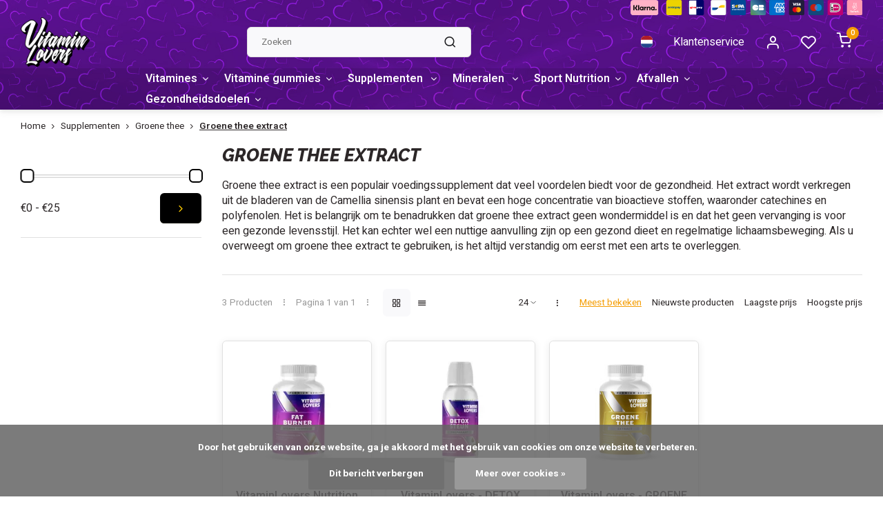

--- FILE ---
content_type: text/html;charset=utf-8
request_url: https://www.vitaminlovers.com/nl/supplementen/groene-thee/groene-thee-extract/
body_size: 42144
content:
<!DOCTYPE html><html lang="nl"><head><script>console.log({"collection":{"filters":{"page":1,"sort":"popular","limit":24,"mode":"grid","min":0,"max":25,"brand":0,"search":false,"custom":[]},"ajax":"supplementen\/groene-thee\/groene-thee-extract\/page1.ajax","internal":{"url":"supplementen\/groene-thee\/groene-thee-extract","page":1,"filters":{"sort":["popular","popular"],"mode":["grid","grid"],"limit":[24,24],"min":[0,0],"max":[25,25],"brand":[0,0],"search":[false,false],"custom":[]}},"brand":0,"brand2":false,"brands":false,"search":false,"mode":"grid","mode2":{"id":"grid","title":"Foto-tabel"},"modes":{"grid":{"id":"grid","title":"Foto-tabel"},"list":{"id":"list","title":"Lijst"}},"count":3,"page_prev":false,"page_next":false,"limit":24,"page":1,"pages":1,"items_from":1,"items_to":3,"price_min":0,"price_max":25,"sort":"popular","sort2":{"id":"popular","title":"Meest bekeken"},"sorts":{"default":{"id":"default","title":"Standaard"},"popular":{"id":"popular","title":"Meest bekeken"},"newest":{"id":"newest","title":"Nieuwste producten"},"lowest":{"id":"lowest","title":"Laagste prijs"},"highest":{"id":"highest","title":"Hoogste prijs"},"asc":{"id":"asc","title":"Naam oplopend"},"desc":{"id":"desc","title":"Naam aflopend"}},"products":{"144171681":{"id":144171681,"vid":284527939,"image":476882330,"brand":false,"code":"","ean":"758891943837","sku":"SportSupplementsXL - GEWICHT STEUN","score":0,"price":{"price":21.95,"price_incl":21.95,"price_excl":18.1405,"price_old":0,"price_old_incl":0,"price_old_excl":0},"available":true,"unit":false,"url":"vitaminlovers-nutrition-gewicht-steun.html","title":"VitaminLovers Nutrition - FAT BURNER","fulltitle":"VitaminLovers Nutrition - FAT BURNER","variant":"Kies een Inhoud : 90pcs","description":"","data_01":""},"144173791":{"id":144173791,"vid":284532108,"image":476882141,"brand":false,"code":"","ean":"758891944100","sku":"VitaminLovers - DETOX STEUN","score":0,"price":{"price":14.95,"price_incl":14.95,"price_excl":12.3554,"price_old":0,"price_old_incl":0,"price_old_excl":0},"available":true,"unit":false,"url":"vitaminlovers-detox-steun.html","title":"VitaminLovers - DETOX STEUN","fulltitle":"VitaminLovers - DETOX STEUN","variant":"Kies een ML: 150ML","description":"","data_01":""},"144172594":{"id":144172594,"vid":284529765,"image":472967705,"brand":false,"code":"","ean":"758891944186","sku":"VitaminLovers - GROENE THEE  EXTRACT","score":0,"price":{"price":18.95,"price_incl":18.95,"price_excl":15.6612,"price_old":0,"price_old_incl":0,"price_old_excl":0},"available":true,"unit":false,"url":"vitaminlovers-groene-thee-extract.html","title":"VitaminLovers - GROENE THEE  EXTRACT","fulltitle":"VitaminLovers - GROENE THEE  EXTRACT","variant":"Kies een Inhoud : 200 gram","description":"","data_01":""}},"category_id":11768929,"image":0,"title":"Groene thee extract","content":"<p>Groene thee extract is een populair voedingssupplement dat veel voordelen biedt voor de gezondheid. Het extract wordt verkregen uit de bladeren van de Camellia sinensis plant en bevat een hoge concentratie van bioactieve stoffen, waaronder catechines en polyfenolen. Het is belangrijk om te benadrukken dat groene thee extract geen wondermiddel is en dat het geen vervanging is voor een gezonde levensstijl. Het kan echter wel een nuttige aanvulling zijn op een gezond dieet en regelmatige lichaamsbeweging. Als u overweegt om groene thee extract te gebruiken, is het altijd verstandig om eerst met een arts te overleggen.<\/p>\r\n<h2>De voordelen van groene thee extract<\/h2>\r\n<p>Er is veel onderzoek gedaan naar de voordelen van groene thee extract en het wordt vaak gebruikt ter ondersteuning van gewichtsverlies en vetverbranding. Groene thee extract kan mogelijk de stofwisseling ondersteunen. Andere mogelijke voordelen van groene thee extract zijn onder meer het ondersteunen van de immuniteit. Het extract kan ook helpen bij de vermindering van ontstekingen in het lichaam, maar bij klachten is het altijd verstandig om een bezoek te brengen aan uw arts. Groene thee extract is geen medicijn en doet dus niets meer dan uw lichaam ondersteunen. Bij aandoeningen is het belangrijk dat uw arts een behandelplan opstelt en het probleem verder wordt onderzocht.<\/p>\r\n<h2>Voordelen van groene thee extract bestellen bij Vitaminlovers<\/h2>\r\n<p>Een van de grootste voordelen van het winkelen bij Vitaminlovers is de snelle levering. We bieden een zeer effici\u00ebnt logistiek systeem, waardoor bestellingen snel en veilig worden verwerkt en verzonden. U kunt erop vertrouwen dat uw bestellingen snel worden afgehandeld en dat u uw producten op tijd ontvangt. Bovendien heeft Vitaminlovers een breed assortiment aan voedingssupplementen, waaronder groene thee extract en vele andere populaire supplementen. Overleg altijd met uw huisarts welke supplementen geschikt zijn voor uw situatie.<\/p>\r\n<h3>Groene thee extract kopen<\/h3>\r\n<p>Kortom, als u op zoek bent naar voedingssupplementen, zoals groene thee extract, met daarbij een snelle levering en uitstekende klantenservice, dan is Vitaminlovers de perfecte keuze. We bieden een breed assortiment van producten met een effici\u00ebnte en snelle levering. Bestel voor 11:00 en ontvang uw bestelling vandaag of bestel later en ontvang uw producten de volgende dag. Heeft u goedkeuring van uw arts? Bestel dan snel hier uw groene thee extract.<\/p>","description":""},"shop":{"id":344570,"theme_id":180971,"theme_version_id":2642663,"theme_active_version_id":2642663,"status":"live","show_demobar":false,"domain":"https:\/\/www.vitaminlovers.com\/","canonical":"https:\/\/www.vitaminlovers.com\/nl\/supplementen\/groene-thee\/groene-thee-extract\/","is_canonical":true,"name":"VitaminLovers","title":"Grootse online aanbod Vitamines ","description":"Ondersteun uw lichaam met een groene thee extract van Vitaminlovers. Bekijk ook de overige producten in onze webshop en bestel snel!","keywords":"Groene thee extract","languages":{"nl":{"code":"nl","url":"https:\/\/www.vitaminlovers.com\/nl\/","title":"Nederlands","active":true},"de":{"code":"de","url":"https:\/\/www.vitaminlovers.com\/de\/","title":"Deutsch","active":false},"en":{"code":"en","url":"https:\/\/www.vitaminlovers.com\/en\/","title":"English","active":false}},"language":"nl","language2":{"code":"nl","url":"https:\/\/www.vitaminlovers.com\/nl\/","title":"Nederlands","active":true},"locale":"nl_NL","currencies":{"eur":{"url":"session\/currency\/eur","symbol":"\u20ac","code":"EUR","title":"eur","active":true}},"currency":"eur","currency2":{"url":"session\/currency\/eur","symbol":"\u20ac","code":"EUR","title":"eur","active":true},"base_currency":"eur","country":"nl","country_codes":{"Afghanistan":{"code":93,"countryCode":"AF"},"Albani\u00eb":{"code":355,"countryCode":"AL"},"Algerije":{"code":213,"countryCode":"DZ"},"Amerikaans-Samoa":{"code":1,"countryCode":"AS"},"Amerikaanse Maagdeneilanden":{"code":1,"countryCode":"VI"},"Andorra":{"code":376,"countryCode":"AD"},"Angola":{"code":244,"countryCode":"AO"},"Anguilla":{"code":1,"countryCode":"AI"},"Antigua en Barbuda":{"code":1,"countryCode":"AG"},"Argentini\u00eb":{"code":54,"countryCode":"AR"},"Armeni\u00eb":{"code":374,"countryCode":"AM"},"Aruba":{"code":297,"countryCode":"AW"},"Australi\u00eb":{"code":61,"countryCode":"AU"},"Azerbeidzjan":{"code":994,"countryCode":"AZ"},"Bahama's":{"code":1,"countryCode":"BS"},"Bahrein":{"code":973,"countryCode":"BH"},"Bangladesh":{"code":880,"countryCode":"BD"},"Barbados":{"code":1,"countryCode":"BB"},"Belgi\u00eb":{"code":32,"countryCode":"BE"},"Belize":{"code":501,"countryCode":"BZ"},"Benin":{"code":229,"countryCode":"BJ"},"Bermuda":{"code":1,"countryCode":"BM"},"Bhutan":{"code":975,"countryCode":"BT"},"Bolivia":{"code":591,"countryCode":"BO"},"Bosni\u00eb en Herzegovina":{"code":387,"countryCode":"BA"},"Botswana":{"code":267,"countryCode":"BW"},"Brazili\u00eb":{"code":55,"countryCode":"BR"},"Brits Territorium in de Indische Oceaan":{"code":246,"countryCode":"IO"},"Britse Maagdeneilanden":{"code":1,"countryCode":"VG"},"Brunei":{"code":673,"countryCode":"BN"},"Bulgarije":{"code":359,"countryCode":"BG"},"Burkina Faso":{"code":226,"countryCode":"BF"},"Burundi":{"code":257,"countryCode":"BI"},"Cambodja":{"code":855,"countryCode":"KH"},"Canada":{"code":1,"countryCode":"CA"},"Centraal-Afrikaanse Republiek":{"code":236,"countryCode":"CF"},"Chili":{"code":56,"countryCode":"CL"},"China":{"code":86,"countryCode":"CN"},"Christmaseiland":{"code":61,"countryCode":"CX"},"Cocoseilanden":{"code":61,"countryCode":"CC"},"Colombia":{"code":57,"countryCode":"CO"},"Comoren":{"code":269,"countryCode":"KM"},"Congo-Brazzaville":{"code":242,"countryCode":"CG"},"Congo-Kinshasa":{"code":243,"countryCode":"CD"},"Cookeilanden":{"code":682,"countryCode":"CK"},"Costa Rica":{"code":506,"countryCode":"CR"},"Cuba":{"code":53,"countryCode":"CU"},"Cyprus":{"code":357,"countryCode":"CY"},"Denemarken":{"code":45,"countryCode":"DK"},"Djibouti":{"code":253,"countryCode":"DJ"},"Dominica":{"code":1,"countryCode":"DM"},"Dominicaanse Republiek":{"code":1,"countryCode":"DO"},"Duitsland":{"code":49,"countryCode":"DE"},"Ecuador":{"code":593,"countryCode":"EC"},"Egypte":{"code":20,"countryCode":"EG"},"El Salvador":{"code":503,"countryCode":"SV"},"Equatoriaal-Guinea":{"code":240,"countryCode":"GQ"},"Eritrea":{"code":291,"countryCode":"ER"},"Estland":{"code":372,"countryCode":"EE"},"Ethiopi\u00eb":{"code":251,"countryCode":"ET"},"Faer\u00f6er":{"code":298,"countryCode":"FO"},"Falklandeilanden":{"code":500,"countryCode":"FK"},"Fiji":{"code":679,"countryCode":"FJ"},"Filipijnen":{"code":63,"countryCode":"PH"},"Finland":{"code":358,"countryCode":"FI"},"Frankrijk":{"code":33,"countryCode":"FR"},"Frans-Guyana":{"code":594,"countryCode":"GF"},"Frans-Polynesi\u00eb":{"code":689,"countryCode":"PF"},"Gabon":{"code":241,"countryCode":"GA"},"Gambia":{"code":220,"countryCode":"GM"},"Georgi\u00eb":{"code":995,"countryCode":"GE"},"Ghana":{"code":233,"countryCode":"GH"},"Gibraltar":{"code":350,"countryCode":"GI"},"Grenada":{"code":1,"countryCode":"GD"},"Griekenland":{"code":30,"countryCode":"GR"},"Groenland":{"code":299,"countryCode":"GL"},"Guadeloupe":{"code":590,"countryCode":"GP"},"Guam":{"code":1,"countryCode":"GU"},"Guatemala":{"code":502,"countryCode":"GT"},"Guinee":{"code":224,"countryCode":"GN"},"Guinee-Bissau":{"code":245,"countryCode":"GW"},"Guyana":{"code":592,"countryCode":"GY"},"Ha\u00efti":{"code":509,"countryCode":"HT"},"Honduras":{"code":504,"countryCode":"HN"},"Hongarije":{"code":36,"countryCode":"HU"},"Hongkong":{"code":852,"countryCode":"HK"},"IJsland":{"code":354,"countryCode":"IS"},"Ierland":{"code":353,"countryCode":"IE"},"India":{"code":91,"countryCode":"IN"},"Indonesi\u00eb":{"code":62,"countryCode":"ID"},"Irak":{"code":964,"countryCode":"IQ"},"Iran":{"code":98,"countryCode":"IR"},"Isra\u00ebl":{"code":972,"countryCode":"IL"},"Itali\u00eb":{"code":39,"countryCode":"IT"},"Ivoorkust":{"code":225,"countryCode":"CI"},"Jamaica":{"code":1,"countryCode":"JM"},"Japan":{"code":81,"countryCode":"JP"},"Jemen":{"code":967,"countryCode":"YE"},"Jordani\u00eb":{"code":962,"countryCode":"JO"},"Kaaimaneilanden":{"code":1,"countryCode":"KY"},"Kaapverdi\u00eb":{"code":238,"countryCode":"CV"},"Kameroen":{"code":237,"countryCode":"CM"},"Kazachstan":{"code":7,"countryCode":"KZ"},"Kenia":{"code":254,"countryCode":"KE"},"Kirgizi\u00eb":{"code":996,"countryCode":"KG"},"Kiribati":{"code":686,"countryCode":"KI"},"Koeweit":{"code":965,"countryCode":"KW"},"Kroati\u00eb":{"code":385,"countryCode":"HR"},"Laos":{"code":856,"countryCode":"LA"},"Lesotho":{"code":266,"countryCode":"LS"},"Letland":{"code":371,"countryCode":"LV"},"Libanon":{"code":961,"countryCode":"LB"},"Liberia":{"code":231,"countryCode":"LR"},"Libi\u00eb":{"code":218,"countryCode":"LY"},"Liechtenstein":{"code":423,"countryCode":"LI"},"Litouwen":{"code":370,"countryCode":"LT"},"Luxemburg":{"code":352,"countryCode":"LU"},"Macau":{"code":853,"countryCode":"MO"},"Macedoni\u00eb":{"code":389,"countryCode":"MK"},"Madagaskar":{"code":261,"countryCode":"MG"},"Malawi":{"code":265,"countryCode":"MW"},"Maldiven":{"code":960,"countryCode":"MV"},"Maleisi\u00eb":{"code":60,"countryCode":"MY"},"Mali":{"code":223,"countryCode":"ML"},"Malta":{"code":356,"countryCode":"MT"},"Marokko":{"code":212,"countryCode":"MA"},"Marshalleilanden":{"code":692,"countryCode":"MH"},"Martinique":{"code":596,"countryCode":"MQ"},"Mauritani\u00eb":{"code":222,"countryCode":"MR"},"Mauritius":{"code":230,"countryCode":"MU"},"Mayotte":{"code":262,"countryCode":"YT"},"Mexico":{"code":52,"countryCode":"MX"},"Micronesia":{"code":691,"countryCode":"FM"},"Moldavi\u00eb":{"code":373,"countryCode":"MD"},"Monaco":{"code":377,"countryCode":"MC"},"Mongoli\u00eb":{"code":976,"countryCode":"MN"},"Montenegro":{"code":382,"countryCode":"ME"},"Montserrat":{"code":1,"countryCode":"MS"},"Mozambique":{"code":258,"countryCode":"MZ"},"Myanmar":{"code":95,"countryCode":"MM"},"Namibi\u00eb":{"code":264,"countryCode":"NA"},"Nauru":{"code":674,"countryCode":"NR"},"Nederland":{"code":31,"countryCode":"NL"},"Nederlandse Antillen":{"code":599,"countryCode":"AN"},"Nepal":{"code":977,"countryCode":"NP"},"Nicaragua":{"code":505,"countryCode":"NI"},"Nieuw-Caledoni\u00eb":{"code":687,"countryCode":"NC"},"Nieuw-Zeeland":{"code":64,"countryCode":"NZ"},"Niger":{"code":227,"countryCode":"NE"},"Nigeria":{"code":234,"countryCode":"NG"},"Niue":{"code":683,"countryCode":"NU"},"Noord-Korea":{"code":850,"countryCode":"KP"},"Noordelijke Marianen":{"code":1,"countryCode":"MP"},"Noorwegen":{"code":47,"countryCode":"NO"},"Norfolk":{"code":672,"countryCode":"NF"},"Oeganda":{"code":256,"countryCode":"UG"},"Oekra\u00efne":{"code":380,"countryCode":"UA"},"Oezbekistan":{"code":998,"countryCode":"UZ"},"Oman":{"code":968,"countryCode":"OM"},"Oost-Timor":{"code":670,"countryCode":"TL"},"Oostenrijk":{"code":43,"countryCode":"AT"},"Pakistan":{"code":92,"countryCode":"PK"},"Palau":{"code":680,"countryCode":"PW"},"Palestijnse Autoriteit":{"code":970,"countryCode":"PS"},"Panama":{"code":507,"countryCode":"PA"},"Papoea-Nieuw-Guinea":{"code":675,"countryCode":"PG"},"Paraguay":{"code":595,"countryCode":"PY"},"Peru":{"code":51,"countryCode":"PE"},"Polen":{"code":48,"countryCode":"PL"},"Portugal":{"code":351,"countryCode":"PT"},"Puerto Rico":{"code":1,"countryCode":"PR"},"Qatar":{"code":974,"countryCode":"QA"},"Roemeni\u00eb":{"code":40,"countryCode":"RO"},"Rwanda":{"code":250,"countryCode":"RW"},"R\u00e9union":{"code":262,"countryCode":"RE"},"Saint Kitts en Nevis":{"code":1,"countryCode":"KN"},"Saint Lucia":{"code":1,"countryCode":"LC"},"Saint Vincent en de Grenadines":{"code":1,"countryCode":"VC"},"Saint-Pierre en Miquelon":{"code":508,"countryCode":"PM"},"Salomonseilanden":{"code":677,"countryCode":"SB"},"Samoa":{"code":685,"countryCode":"WS"},"San Marino":{"code":378,"countryCode":"SM"},"Sao Tom\u00e9 en Principe":{"code":239,"countryCode":"ST"},"Saoedi-Arabi\u00eb":{"code":966,"countryCode":"SA"},"Senegal":{"code":221,"countryCode":"SN"},"Servi\u00eb":{"code":381,"countryCode":"RS"},"Seychellen":{"code":248,"countryCode":"SC"},"Sierra Leone":{"code":232,"countryCode":"SL"},"Singapore":{"code":65,"countryCode":"SG"},"Sint-Helena":{"code":290,"countryCode":"SH"},"Sloveni\u00eb":{"code":386,"countryCode":"SI"},"Slowakije":{"code":421,"countryCode":"SK"},"Soedan":{"code":249,"countryCode":"SD"},"Somali\u00eb":{"code":252,"countryCode":"SO"},"Spanje":{"code":34,"countryCode":"ES"},"Spitsbergen en Jan Mayen":{"code":47,"countryCode":"SJ"},"Sri Lanka":{"code":94,"countryCode":"LK"},"Suriname":{"code":597,"countryCode":"SR"},"Swaziland":{"code":268,"countryCode":"SZ"},"Syri\u00eb":{"code":963,"countryCode":"SY"},"Tadzjikistan":{"code":992,"countryCode":"TJ"},"Taiwan":{"code":886,"countryCode":"TW"},"Tanzania":{"code":255,"countryCode":"TZ"},"Thailand":{"code":66,"countryCode":"TH"},"Togo":{"code":228,"countryCode":"TG"},"Tokelau-eilanden":{"code":690,"countryCode":"TK"},"Tonga":{"code":676,"countryCode":"TO"},"Trinidad en Tobago":{"code":1,"countryCode":"TT"},"Tsjaad":{"code":235,"countryCode":"TD"},"Tsjechi\u00eb":{"code":420,"countryCode":"CZ"},"Tunesi\u00eb":{"code":216,"countryCode":"TN"},"Turkije":{"code":90,"countryCode":"TR"},"Turkmenistan":{"code":993,"countryCode":"TM"},"Turks- en Caicoseilanden":{"code":1,"countryCode":"TC"},"Tuvalu":{"code":688,"countryCode":"TV"},"Uruguay":{"code":598,"countryCode":"UY"},"Vanuatu":{"code":678,"countryCode":"VU"},"Vaticaanstad":{"code":379,"countryCode":"VA"},"Venezuela":{"code":58,"countryCode":"VE"},"Verenigd Koninkrijk":{"code":44,"countryCode":"GB"},"Verenigde Arabische Emiraten":{"code":971,"countryCode":"AE"},"Verenigde Staten":{"code":1,"countryCode":"US"},"Vietnam":{"code":84,"countryCode":"VN"},"Wallis en Futuna":{"code":681,"countryCode":"WF"},"Zambia":{"code":260,"countryCode":"ZM"},"Zimbabwe":{"code":263,"countryCode":"ZW"},"Zuid-Afrika":{"code":27,"countryCode":"ZA"},"Zuid-Korea":{"code":82,"countryCode":"KR"},"Zweden":{"code":46,"countryCode":"SE"},"Zwitserland":{"code":41,"countryCode":"CH"}},"b2b":false,"cookies":{"allow":true,"toolbar":true,"strict":false,"message":"","analytics":false,"social":false,"ads":false},"domains":{"main":"webshopapp.com","normal":"https:\/\/www.vitaminlovers.com\/nl\/","secure":"https:\/\/www.vitaminlovers.com\/nl\/","assets":"https:\/\/cdn.webshopapp.com\/shops\/344570\/themes\/180971\/assets\/","static":"https:\/\/static.webshopapp.com\/shops\/344570\/"},"hallmarks":[],"scripts":{"9306090":{"id":9306090,"secure":true,"src":null,"body":"(function(w,d,s,l,i){w[l]=w[l]||[];w[l].push({'gtm.start':\r\nnew Date().getTime(),event:'gtm.js'});var f=d.getElementsByTagName(s)[0],\r\nj=d.createElement(s),dl=l!='dataLayer'?'&l='+l:'';j.async=true;j.src=\r\n'https:\/\/www.googletagmanager.com\/gtm.js?id='+i+dl;f.parentNode.insertBefore(j,f);\r\n})(window,document,'script','dataLayer','GTM-MLM35XV');","location":"head"}},"blogs":[],"links":{"service":[{"new_window":false,"url":"service\/about","title":"Over ons"},{"new_window":false,"url":"service\/general-terms-conditions","title":"Algemene voorwaarden"},{"new_window":false,"url":"service\/disclaimer","title":"Disclaimer"},{"new_window":false,"url":"service\/privacy-policy","title":"Privacy Policy"},{"new_window":false,"url":"service\/payment-methods","title":"Betaalmethoden"},{"new_window":false,"url":"service\/shipping-returns","title":"Verzenden & retourneren"},{"new_window":false,"url":"service","title":"Klantenservice"},{"new_window":false,"url":"sitemap","title":"Sitemap"}],"footer_bestseller_1":[{"new_window":false,"url":"vitaminlovers-vitamine-c-500mg.html","title":"1. VITAMINE C 500MG"},{"new_window":false,"url":"vitaminlovers-multivit-mega.html","title":"2.  MULTIVIT. MEGA"},{"new_window":false,"url":"vitaminlovers-fytosterol-met-q10.html","title":"3.  FYTOSTEROL MET Q10"},{"new_window":false,"url":false,"title":"4.  VITAMINE C GEBUFFERD"},{"new_window":false,"url":"vitaminlovers-multivit-haar-mix.html","title":"5.  MULTIVIT. HAAR MIX"}],"footer_bestseller_2":[{"new_window":false,"url":"vitaminelovers-gummies-apple-cider-gummies.html","title":"1. APPLE CIDER GUMMIES"},{"new_window":false,"url":"vitaminelovers-gummies-weerstand-steun-gummies.html","title":" 2. WEERSTAND STEUN GUMMIES"},{"new_window":false,"url":"vitaminelovers-gummies-multivit-basis-gummies.html","title":"3. MULTIVIT BASIS GUMMIES"},{"new_window":false,"url":"vitaminelovers-gummies-multivit-kind-gummies.html","title":"4. MULTIVIT KIND GUMMIES"}],"footer_bestseller_3":[{"new_window":false,"url":"vitaminlovers-relax-ksm-66-ashwagandha.html","title":"1. RELAX KSM 66 ASHWAGANDHA"},{"new_window":false,"url":"vitaminlovers-cranberry-extract.html","title":"2. CRANBERRY EXTRACT"},{"new_window":false,"url":"vitaminlovers-glucosamine-chondroitine.html","title":"3.  GLUCOSAMINE CHONDROITINE"},{"new_window":false,"url":false,"title":"4. OMEGA 3 PLUS"},{"new_window":false,"url":"vitaminlovers-curcuma-c3-fenufibers.html","title":"5. CURCUMA C3 FENUFIBERS"}],"footer_bestseller_4":[{"new_window":false,"url":"vitaminlovers-calcium-magnesium.html","title":"1. CALCIUM MAGNESIUM"},{"new_window":false,"url":"vitaminlovers-zink-methionine.html","title":"2. ZINK METHIONINE"},{"new_window":false,"url":"vitaminlovers-antioxidant-resveratrol.html","title":"3. ANTIOXIDANT RESVERATROL"},{"new_window":false,"url":"vitaminlovers-methyl-sulfonyl.html","title":"4. METHYL SULFONYL"}],"vitamin_banner":[{"new_window":false,"url":"gezondheidsdoelen\/haar-groei","title":"Haar"},{"new_window":false,"url":"gezondheidsdoelen\/weerstand","title":"Dagelijkse vitaminen minaralen"},{"new_window":false,"url":"gezondheidsdoelen\/cholesterol-verlagend","title":"Cholesterol Verlagend"}],"categorie_blocks":[{"new_window":false,"url":"sport-nutrition","title":"SPORT NUTRITION"},{"new_window":false,"url":"vitamine-gummies","title":"VITAMIN GUMMIES"},{"new_window":false,"url":"mineralen","title":"MINERALEN"},{"new_window":false,"url":"supplementen","title":"SUPPLEMENTEN"},{"new_window":false,"url":"vitamines","title":"VITAMINES"}]},"categories":{"11734820":{"id":11734820,"parent":0,"path":["11734820"],"depth":1,"image":452446249,"type":"category","url":"vitamines","title":"Vitamines","description":"","count":45,"subs":{"11734826":{"id":11734826,"parent":11734820,"path":["11734826","11734820"],"depth":2,"image":452446780,"type":"category","url":"vitamines\/vitamine-d","title":"Vitamine D","description":"","count":6,"subs":{"11734832":{"id":11734832,"parent":11734826,"path":["11734832","11734826","11734820"],"depth":3,"image":452446835,"type":"category","url":"vitamines\/vitamine-d\/vitamine-d3","title":"Vitamine D3","description":"","count":5},"11767407":{"id":11767407,"parent":11734826,"path":["11767407","11734826","11734820"],"depth":3,"image":452447411,"type":"category","url":"vitamines\/vitamine-d\/vitamine-d3-en-k2","title":"Vitamine D3 en K2","description":"","count":1},"11767408":{"id":11767408,"parent":11734826,"path":["11767408","11734826","11734820"],"depth":3,"image":0,"type":"category","url":"vitamines\/vitamine-d\/vitamine-d-tabletten","title":"Vitamine D tabletten","description":"","count":2},"11767406":{"id":11767406,"parent":11734826,"path":["11767406","11734826","11734820"],"depth":3,"image":0,"type":"category","url":"vitamines\/vitamine-d\/vitamine-d-druppels","title":"Vitamine D druppels","description":"","count":2},"11767411":{"id":11767411,"parent":11734826,"path":["11767411","11734826","11734820"],"depth":3,"image":0,"type":"category","url":"vitamines\/vitamine-d\/vitamine-d-kind","title":"Vitamine D kind","description":"","count":0},"11773290":{"id":11773290,"parent":11734826,"path":["11773290","11734826","11734820"],"depth":3,"image":0,"type":"category","url":"vitamines\/vitamine-d\/vitamine-d-capsules","title":"Vitamine D capsules","description":"","count":1}}},"11734831":{"id":11734831,"parent":11734820,"path":["11734831","11734820"],"depth":2,"image":0,"type":"category","url":"vitamines\/vitamine-c","title":"Vitamine C","description":"","count":9,"subs":{"11767438":{"id":11767438,"parent":11734831,"path":["11767438","11734831","11734820"],"depth":3,"image":0,"type":"category","url":"vitamines\/vitamine-c\/vitamine-c-poeder","title":"Vitamine C poeder","description":"","count":2},"11767439":{"id":11767439,"parent":11734831,"path":["11767439","11734831","11734820"],"depth":3,"image":0,"type":"category","url":"vitamines\/vitamine-c\/vitamine-c-tabletten","title":"Vitamine C tabletten","description":"","count":7}}},"11734838":{"id":11734838,"parent":11734820,"path":["11734838","11734820"],"depth":2,"image":0,"type":"category","url":"vitamines\/vitamine-k","title":"Vitamine K","description":"","count":3,"subs":{"11767451":{"id":11767451,"parent":11734838,"path":["11767451","11734838","11734820"],"depth":3,"image":0,"type":"category","url":"vitamines\/vitamine-k\/vitamine-k2","title":"Vitamine K2","description":"","count":3}}},"11734841":{"id":11734841,"parent":11734820,"path":["11734841","11734820"],"depth":2,"image":0,"type":"category","url":"vitamines\/vitamine-b","title":"Vitamine B","description":"","count":13,"subs":{"11767449":{"id":11767449,"parent":11734841,"path":["11767449","11734841","11734820"],"depth":3,"image":0,"type":"category","url":"vitamines\/vitamine-b\/vitamine-b12","title":"Vitamine B12","description":"","count":6},"11767440":{"id":11767440,"parent":11734841,"path":["11767440","11734841","11734820"],"depth":3,"image":0,"type":"category","url":"vitamines\/vitamine-b\/vitamine-b-complex","title":"Vitamine B complex","description":"","count":1},"11767441":{"id":11767441,"parent":11734841,"path":["11767441","11734841","11734820"],"depth":3,"image":0,"type":"category","url":"vitamines\/vitamine-b\/vitamine-b1","title":"Vitamine B1","description":"","count":3},"11767442":{"id":11767442,"parent":11734841,"path":["11767442","11734841","11734820"],"depth":3,"image":0,"type":"category","url":"vitamines\/vitamine-b\/vitamine-b2","title":"Vitamine B2","description":"draagt bij tot een normaal energieleverend metabolisme en draagt bij tot de instandhouding van een normale huid","count":4},"11767443":{"id":11767443,"parent":11734841,"path":["11767443","11734841","11734820"],"depth":3,"image":0,"type":"category","url":"vitamines\/vitamine-b\/vitamine-b3","title":"Vitamine B3","description":"","count":6},"11767444":{"id":11767444,"parent":11734841,"path":["11767444","11734841","11734820"],"depth":3,"image":0,"type":"category","url":"vitamines\/vitamine-b\/vitamine-b5","title":"Vitamine B5","description":"Pantotheenzuur draagt bij tot een normale synthese en een normaal metabolisme van stero\u00efdhormonen, vitamine D en sommige neurotransmitters\r\n","count":4},"11767445":{"id":11767445,"parent":11734841,"path":["11767445","11734841","11734820"],"depth":3,"image":0,"type":"category","url":"vitamines\/vitamine-b\/vitamine-b6","title":"Vitamine B6","description":"draagt bij tot een normale vorming van rode bloedcellen","count":7},"11767446":{"id":11767446,"parent":11734841,"path":["11767446","11734841","11734820"],"depth":3,"image":0,"type":"category","url":"vitamines\/vitamine-b\/vitamine-b8","title":"Vitamine B8","description":"draagt bij tot de instandhouding van normaal haar","count":0}}},"11734842":{"id":11734842,"parent":11734820,"path":["11734842","11734820"],"depth":2,"image":0,"type":"category","url":"vitamines\/vitamine-a","title":"Vitamine A","description":"","count":2,"subs":{"11767453":{"id":11767453,"parent":11734842,"path":["11767453","11734842","11734820"],"depth":3,"image":0,"type":"category","url":"vitamines\/vitamine-a\/vitamine-a-supplement","title":"Vitamine A supplement","description":"","count":0},"11767454":{"id":11767454,"parent":11734842,"path":["11767454","11734842","11734820"],"depth":3,"image":0,"type":"category","url":"vitamines\/vitamine-a\/vitamine-a-serum","title":"Vitamine A serum","description":"","count":0}}},"11734844":{"id":11734844,"parent":11734820,"path":["11734844","11734820"],"depth":2,"image":0,"type":"category","url":"vitamines\/vitamine-e","title":"Vitamine E","description":"","count":5,"subs":{"11767455":{"id":11767455,"parent":11734844,"path":["11767455","11734844","11734820"],"depth":3,"image":0,"type":"category","url":"vitamines\/vitamine-e\/vitamine-e-olie","title":"Vitamine E olie","description":"","count":1},"11767456":{"id":11767456,"parent":11734844,"path":["11767456","11734844","11734820"],"depth":3,"image":0,"type":"category","url":"vitamines\/vitamine-e\/vitamine-e-supplement","title":"Vitamine E supplement","description":"","count":5}}},"11734860":{"id":11734860,"parent":11734820,"path":["11734860","11734820"],"depth":2,"image":0,"type":"category","url":"vitamines\/multivitamine","title":"Multivitamine","description":"","count":8,"subs":{"11767457":{"id":11767457,"parent":11734860,"path":["11767457","11734860","11734820"],"depth":3,"image":0,"type":"category","url":"vitamines\/multivitamine\/multivitamine-vrouw","title":"Multivitamine vrouw","description":"","count":5},"11767458":{"id":11767458,"parent":11734860,"path":["11767458","11734860","11734820"],"depth":3,"image":0,"type":"category","url":"vitamines\/multivitamine\/multivitamine-man","title":"Multivitamine man","description":"","count":6},"11767459":{"id":11767459,"parent":11734860,"path":["11767459","11734860","11734820"],"depth":3,"image":0,"type":"category","url":"vitamines\/multivitamine\/multivitamine-zwanger","title":"Multivitamine zwanger","description":"","count":3},"11767460":{"id":11767460,"parent":11734860,"path":["11767460","11734860","11734820"],"depth":3,"image":0,"type":"category","url":"vitamines\/multivitamine\/multivitamine-kind","title":"Multivitamine kind","description":"","count":2},"11767461":{"id":11767461,"parent":11734860,"path":["11767461","11734860","11734820"],"depth":3,"image":0,"type":"category","url":"vitamines\/multivitamine\/multivitamine-bruistabletten","title":"Multivitamine bruistabletten","description":"","count":0},"11767462":{"id":11767462,"parent":11734860,"path":["11767462","11734860","11734820"],"depth":3,"image":0,"type":"category","url":"vitamines\/multivitamine\/vegan-multivitamine","title":"Vegan multivitamine","description":"","count":1}}},"11734856":{"id":11734856,"parent":11734820,"path":["11734856","11734820"],"depth":2,"image":0,"type":"category","url":"vitamines\/vitamine-q10","title":"Vitamine Q10","description":"","count":2,"subs":{"11767464":{"id":11767464,"parent":11734856,"path":["11767464","11734856","11734820"],"depth":3,"image":0,"type":"category","url":"vitamines\/vitamine-q10\/q10-supplement","title":"Q10 supplement","description":"","count":2},"11767465":{"id":11767465,"parent":11734856,"path":["11767465","11734856","11734820"],"depth":3,"image":0,"type":"category","url":"vitamines\/vitamine-q10\/q10-pillen","title":"Q10 pillen","description":"","count":2},"11767466":{"id":11767466,"parent":11734856,"path":["11767466","11734856","11734820"],"depth":3,"image":0,"type":"category","url":"vitamines\/vitamine-q10\/q10-tabletten","title":"Q10 tabletten","description":"","count":2}}},"11734857":{"id":11734857,"parent":11734820,"path":["11734857","11734820"],"depth":2,"image":0,"type":"category","url":"vitamines\/biotine","title":"Biotine","description":"","count":21,"subs":{"11767463":{"id":11767463,"parent":11734857,"path":["11767463","11734857","11734820"],"depth":3,"image":0,"type":"category","url":"vitamines\/biotine\/biotine-supplement","title":"Biotine supplement","description":"","count":0},"11767468":{"id":11767468,"parent":11734857,"path":["11767468","11734857","11734820"],"depth":3,"image":0,"type":"category","url":"vitamines\/biotine\/biotine-pillen","title":"Biotine pillen","description":"","count":0}}},"11734859":{"id":11734859,"parent":11734820,"path":["11734859","11734820"],"depth":2,"image":0,"type":"category","url":"vitamines\/foliumzuur","title":"Foliumzuur","description":"","count":2,"subs":{"11767469":{"id":11767469,"parent":11734859,"path":["11767469","11734859","11734820"],"depth":3,"image":0,"type":"category","url":"vitamines\/foliumzuur\/foliumzuur-tablet","title":"Foliumzuur tablet","description":"","count":2},"11767470":{"id":11767470,"parent":11734859,"path":["11767470","11734859","11734820"],"depth":3,"image":0,"type":"category","url":"vitamines\/foliumzuur\/foliumzuur-mannen","title":"Foliumzuur mannen","description":"","count":2}}},"11734862":{"id":11734862,"parent":11734820,"path":["11734862","11734820"],"depth":2,"image":0,"type":"category","url":"vitamines\/quercetine","title":"Quercetine","description":"","count":1},"11734864":{"id":11734864,"parent":11734820,"path":["11734864","11734820"],"depth":2,"image":0,"type":"category","url":"vitamines\/liposomaal","title":"Liposomaal","description":"","count":0,"subs":{"11767471":{"id":11767471,"parent":11734864,"path":["11767471","11734864","11734820"],"depth":3,"image":0,"type":"category","url":"vitamines\/liposomaal\/liposomale-vitamine-c","title":"Liposomale vitamine C","description":"","count":0},"11767473":{"id":11767473,"parent":11734864,"path":["11767473","11734864","11734820"],"depth":3,"image":0,"type":"category","url":"vitamines\/liposomaal\/liposomale-glutathion","title":"Liposomale glutathion","description":"","count":0},"11767474":{"id":11767474,"parent":11734864,"path":["11767474","11734864","11734820"],"depth":3,"image":0,"type":"category","url":"vitamines\/liposomaal\/liposomale-magnesium","title":"Liposomale magnesium","description":"","count":0},"11767475":{"id":11767475,"parent":11734864,"path":["11767475","11734864","11734820"],"depth":3,"image":0,"type":"category","url":"vitamines\/liposomaal\/liposomaal-vitamine-d","title":"Liposomaal vitamine D","description":"","count":0}}}}},"11737535":{"id":11737535,"parent":0,"path":["11737535"],"depth":1,"image":475886142,"type":"category","url":"vitamine-gummies","title":"Vitamine gummies","description":"","count":5,"subs":{"11768879":{"id":11768879,"parent":11737535,"path":["11768879","11737535"],"depth":2,"image":0,"type":"category","url":"vitamine-gummies\/vitamine-c-gummies","title":"Vitamine C gummies","description":"","count":1},"11768878":{"id":11768878,"parent":11737535,"path":["11768878","11737535"],"depth":2,"image":0,"type":"category","url":"vitamine-gummies\/multivitamine-gummies","title":"Multivitamine gummies","description":"activeert je natuurlijke energie in het lichaam","count":3,"subs":{"11768883":{"id":11768883,"parent":11768878,"path":["11768883","11768878","11737535"],"depth":3,"image":0,"type":"category","url":"vitamine-gummies\/multivitamine-gummies\/multivitamine-gummies-kind","title":"Multivitamine gummies kind","description":"","count":1},"11768884":{"id":11768884,"parent":11768878,"path":["11768884","11768878","11737535"],"depth":3,"image":0,"type":"category","url":"vitamine-gummies\/multivitamine-gummies\/multivitamine-gummies-volwassenen","title":"Multivitamine gummies volwassenen","description":"","count":2}}},"11768880":{"id":11768880,"parent":11737535,"path":["11768880","11737535"],"depth":2,"image":0,"type":"category","url":"vitamine-gummies\/vitamine-d-gummies","title":"Vitamine D gummies","description":"","count":2,"subs":{"11768885":{"id":11768885,"parent":11768880,"path":["11768885","11768880","11737535"],"depth":3,"image":0,"type":"category","url":"vitamine-gummies\/vitamine-d-gummies\/vitamine-d3-gummies","title":"Vitamine D3 gummies","description":"","count":2}}},"11768881":{"id":11768881,"parent":11737535,"path":["11768881","11737535"],"depth":2,"image":0,"type":"category","url":"vitamine-gummies\/vitamine-b-gummies","title":"Vitamine B gummies","description":"","count":1,"subs":{"11768886":{"id":11768886,"parent":11768881,"path":["11768886","11768881","11737535"],"depth":3,"image":0,"type":"category","url":"vitamine-gummies\/vitamine-b-gummies\/vitamine-b12-gummies","title":"Vitamine B12 gummies","description":"","count":1}}},"11768882":{"id":11768882,"parent":11737535,"path":["11768882","11737535"],"depth":2,"image":0,"type":"category","url":"vitamine-gummies\/vegan-gummies","title":"Vegan gummies","description":"","count":4}}},"11734821":{"id":11734821,"parent":0,"path":["11734821"],"depth":1,"image":476884553,"type":"category","url":"supplementen","title":"Supplementen ","description":"","count":54,"subs":{"11734868":{"id":11734868,"parent":11734821,"path":["11734868","11734821"],"depth":2,"image":0,"type":"category","url":"supplementen\/kurkuma","title":"Kurkuma","description":"","count":3,"subs":{"11734869":{"id":11734869,"parent":11734868,"path":["11734869","11734868","11734821"],"depth":3,"image":0,"type":"category","url":"supplementen\/kurkuma\/kurkuma-thee","title":"Kurkuma thee","description":"","count":2},"11734870":{"id":11734870,"parent":11734868,"path":["11734870","11734868","11734821"],"depth":3,"image":0,"type":"category","url":"supplementen\/kurkuma\/kurkuma-poeder","title":"Kurkuma poeder","description":"","count":2},"11734871":{"id":11734871,"parent":11734868,"path":["11734871","11734868","11734821"],"depth":3,"image":0,"type":"category","url":"supplementen\/kurkuma\/kurkuma-shot","title":"Kurkuma shot","description":"","count":1},"11734872":{"id":11734872,"parent":11734868,"path":["11734872","11734868","11734821"],"depth":3,"image":0,"type":"category","url":"supplementen\/kurkuma\/kurkuma-tabletten","title":"Kurkuma tabletten","description":"","count":2}}},"11734875":{"id":11734875,"parent":11734821,"path":["11734875","11734821"],"depth":2,"image":0,"type":"category","url":"supplementen\/probiotica","title":"Probiotica","description":"","count":2,"subs":{"11734876":{"id":11734876,"parent":11734875,"path":["11734876","11734875","11734821"],"depth":3,"image":0,"type":"category","url":"supplementen\/probiotica\/probiotica-baby","title":"Probiotica baby","description":"","count":0},"11768887":{"id":11768887,"parent":11734875,"path":["11768887","11734875","11734821"],"depth":3,"image":0,"type":"category","url":"supplementen\/probiotica\/probiotica-capsules","title":"Probiotica capsules","description":"","count":2},"11768890":{"id":11768890,"parent":11734875,"path":["11768890","11734875","11734821"],"depth":3,"image":0,"type":"category","url":"supplementen\/probiotica\/probiotica-supplement","title":"Probiotica supplement","description":"","count":2},"11768891":{"id":11768891,"parent":11734875,"path":["11768891","11734875","11734821"],"depth":3,"image":0,"type":"category","url":"supplementen\/probiotica\/probiotica-poeder","title":"Probiotica poeder","description":"","count":0},"11768892":{"id":11768892,"parent":11734875,"path":["11768892","11734875","11734821"],"depth":3,"image":0,"type":"category","url":"supplementen\/probiotica\/probiotica-drank","title":"Probiotica drank","description":"","count":0},"11768893":{"id":11768893,"parent":11734875,"path":["11768893","11734875","11734821"],"depth":3,"image":0,"type":"category","url":"supplementen\/probiotica\/vegan-probiotica","title":"Vegan probiotica","description":"","count":0}}},"11734878":{"id":11734878,"parent":11734821,"path":["11734878","11734821"],"depth":2,"image":0,"type":"category","url":"supplementen\/glucosamine","title":"Glucosamine","description":"","count":2,"subs":{"11768894":{"id":11768894,"parent":11734878,"path":["11768894","11734878","11734821"],"depth":3,"image":0,"type":"category","url":"supplementen\/glucosamine\/glucosamine-tabletten","title":"Glucosamine tabletten","description":"","count":1},"11768895":{"id":11768895,"parent":11734878,"path":["11768895","11734878","11734821"],"depth":3,"image":0,"type":"category","url":"supplementen\/glucosamine\/glucosamine-poeder","title":"Glucosamine poeder","description":"","count":1},"11768896":{"id":11768896,"parent":11734878,"path":["11768896","11734878","11734821"],"depth":3,"image":0,"type":"category","url":"supplementen\/glucosamine\/glucosamine-complex","title":"Glucosamine complex","description":"","count":1},"11768898":{"id":11768898,"parent":11734878,"path":["11768898","11734878","11734821"],"depth":3,"image":0,"type":"category","url":"supplementen\/glucosamine\/vegan-glucosamine","title":"Vegan glucosamine","description":"","count":1}}},"11734916":{"id":11734916,"parent":11734821,"path":["11734916","11734821"],"depth":2,"image":0,"type":"category","url":"supplementen\/ashwagandha","title":"Ashwagandha","description":"","count":2,"subs":{"11768901":{"id":11768901,"parent":11734916,"path":["11768901","11734916","11734821"],"depth":3,"image":0,"type":"category","url":"supplementen\/ashwagandha\/ashwagandha-poeder","title":"Ashwagandha poeder","description":"","count":0},"11768902":{"id":11768902,"parent":11734916,"path":["11768902","11734916","11734821"],"depth":3,"image":0,"type":"category","url":"supplementen\/ashwagandha\/ashwagandha-capsules","title":"Ashwagandha capsules","description":"","count":2},"11768903":{"id":11768903,"parent":11734916,"path":["11768903","11734916","11734821"],"depth":3,"image":0,"type":"category","url":"supplementen\/ashwagandha\/ashwagandha-thee","title":"Ashwagandha thee","description":"","count":0},"11768904":{"id":11768904,"parent":11734916,"path":["11768904","11734916","11734821"],"depth":3,"image":0,"type":"category","url":"supplementen\/ashwagandha\/ashwagandha-supplement","title":"Ashwagandha supplement","description":"","count":1},"11768905":{"id":11768905,"parent":11734916,"path":["11768905","11734916","11734821"],"depth":3,"image":0,"type":"category","url":"supplementen\/ashwagandha\/ashwagandha-extract","title":"Ashwagandha extract","description":"","count":1}}},"11734882":{"id":11734882,"parent":11734821,"path":["11734882","11734821"],"depth":2,"image":0,"type":"category","url":"supplementen\/collageen","title":"Collageen","description":"","count":3,"subs":{"11768907":{"id":11768907,"parent":11734882,"path":["11768907","11734882","11734821"],"depth":3,"image":0,"type":"category","url":"supplementen\/collageen\/collageen-poeder","title":"Collageen poeder","description":"","count":1},"11768908":{"id":11768908,"parent":11734882,"path":["11768908","11734882","11734821"],"depth":3,"image":0,"type":"category","url":"supplementen\/collageen\/collageen-supplement","title":"Collageen supplement","description":"","count":2},"11768909":{"id":11768909,"parent":11734882,"path":["11768909","11734882","11734821"],"depth":3,"image":0,"type":"category","url":"supplementen\/collageen\/collageen-tabletten","title":"Collageen tabletten","description":"","count":1},"11768911":{"id":11768911,"parent":11734882,"path":["11768911","11734882","11734821"],"depth":3,"image":0,"type":"category","url":"supplementen\/collageen\/vegan-collageen","title":"Vegan collageen","description":"","count":0},"11768912":{"id":11768912,"parent":11734882,"path":["11768912","11734882","11734821"],"depth":3,"image":0,"type":"category","url":"supplementen\/collageen\/collageen-drank","title":"Collageen drank","description":"","count":1},"11768915":{"id":11768915,"parent":11734882,"path":["11768915","11734882","11734821"],"depth":3,"image":0,"type":"category","url":"supplementen\/collageen\/collageen-shots","title":"Collageen shots","description":"","count":1}}},"11734880":{"id":11734880,"parent":11734821,"path":["11734880","11734821"],"depth":2,"image":0,"type":"category","url":"supplementen\/psylliumvezels","title":"Psylliumvezels","description":"","count":0,"subs":{"11768916":{"id":11768916,"parent":11734880,"path":["11768916","11734880","11734821"],"depth":3,"image":0,"type":"category","url":"supplementen\/psylliumvezels\/psylliumvezels-capsules","title":"Psylliumvezels capsules","description":"","count":0},"11768917":{"id":11768917,"parent":11734880,"path":["11768917","11734880","11734821"],"depth":3,"image":0,"type":"category","url":"supplementen\/psylliumvezels\/psylliumvezels-tabletten","title":"Psylliumvezels tabletten","description":"","count":0},"11768918":{"id":11768918,"parent":11734880,"path":["11768918","11734880","11734821"],"depth":3,"image":0,"type":"category","url":"supplementen\/psylliumvezels\/psylliumvezels-poeder","title":"Psylliumvezels poeder","description":"","count":0}}},"11734899":{"id":11734899,"parent":11734821,"path":["11734899","11734821"],"depth":2,"image":0,"type":"category","url":"supplementen\/echinacea","title":"Echinacea","description":"","count":1,"subs":{"11768920":{"id":11768920,"parent":11734899,"path":["11768920","11734899","11734821"],"depth":3,"image":0,"type":"category","url":"supplementen\/echinacea\/echinacea-druppels","title":"Echinacea druppels","description":"","count":0},"11768921":{"id":11768921,"parent":11734899,"path":["11768921","11734899","11734821"],"depth":3,"image":0,"type":"category","url":"supplementen\/echinacea\/echinacea-thee","title":"Echinacea thee","description":"","count":0},"11768922":{"id":11768922,"parent":11734899,"path":["11768922","11734899","11734821"],"depth":3,"image":0,"type":"category","url":"supplementen\/echinacea\/echinacea-tabletten","title":"Echinacea tabletten","description":"","count":1}}},"11734900":{"id":11734900,"parent":11734821,"path":["11734900","11734821"],"depth":2,"image":0,"type":"category","url":"supplementen\/valeriaan","title":"Valeriaan","description":"","count":0,"subs":{"11734901":{"id":11734901,"parent":11734900,"path":["11734901","11734900","11734821"],"depth":3,"image":0,"type":"category","url":"supplementen\/valeriaan\/valeriaan-druppels","title":"Valeriaan druppels","description":"","count":0},"11734902":{"id":11734902,"parent":11734900,"path":["11734902","11734900","11734821"],"depth":3,"image":0,"type":"category","url":"supplementen\/valeriaan\/valeriaan-tabletten","title":"Valeriaan tabletten","description":"","count":0},"11734903":{"id":11734903,"parent":11734900,"path":["11734903","11734900","11734821"],"depth":3,"image":0,"type":"category","url":"supplementen\/valeriaan\/valeriaan-thee","title":"Valeriaan thee","description":"","count":0}}},"11734907":{"id":11734907,"parent":11734821,"path":["11734907","11734821"],"depth":2,"image":0,"type":"category","url":"supplementen\/groenlipmossel","title":"Groenlipmossel","description":"","count":0,"subs":{"11734908":{"id":11734908,"parent":11734907,"path":["11734908","11734907","11734821"],"depth":3,"image":0,"type":"category","url":"supplementen\/groenlipmossel\/groenlipmossel-capsules","title":"Groenlipmossel capsules","description":"","count":0},"11768924":{"id":11768924,"parent":11734907,"path":["11768924","11734907","11734821"],"depth":3,"image":0,"type":"category","url":"supplementen\/groenlipmossel\/groenlipmossel-vloeibaar","title":"Groenlipmossel vloeibaar","description":"","count":0},"11768927":{"id":11768927,"parent":11734907,"path":["11768927","11734907","11734821"],"depth":3,"image":0,"type":"category","url":"supplementen\/groenlipmossel\/groenlipmossel-extract","title":"Groenlipmossel extract","description":"","count":0}}},"11734915":{"id":11734915,"parent":11734821,"path":["11734915","11734821"],"depth":2,"image":0,"type":"category","url":"supplementen\/visolie","title":"Visolie","description":"","count":4,"subs":{"11768949":{"id":11768949,"parent":11734915,"path":["11768949","11734915","11734821"],"depth":3,"image":0,"type":"category","url":"supplementen\/visolie\/visolie-capsules","title":"Visolie capsules","description":"","count":3},"11768952":{"id":11768952,"parent":11734915,"path":["11768952","11734915","11734821"],"depth":3,"image":0,"type":"category","url":"supplementen\/visolie\/visolie-pillen","title":"Visolie pillen","description":"","count":2},"11768953":{"id":11768953,"parent":11734915,"path":["11768953","11734915","11734821"],"depth":3,"image":0,"type":"category","url":"supplementen\/visolie\/visolie-tabletten","title":"Visolie tabletten","description":"","count":2},"11768954":{"id":11768954,"parent":11734915,"path":["11768954","11734915","11734821"],"depth":3,"image":0,"type":"category","url":"supplementen\/visolie\/visolie-vloeibaar","title":"Visolie vloeibaar","description":"","count":1}}},"11734909":{"id":11734909,"parent":11734821,"path":["11734909","11734821"],"depth":2,"image":0,"type":"category","url":"supplementen\/levertraan","title":"Levertraan","description":"","count":6,"subs":{"11768938":{"id":11768938,"parent":11734909,"path":["11768938","11734909","11734821"],"depth":3,"image":0,"type":"category","url":"supplementen\/levertraan\/levertraan-capsules","title":"Levertraan capsules","description":"","count":6},"11768939":{"id":11768939,"parent":11734909,"path":["11768939","11734909","11734821"],"depth":3,"image":0,"type":"category","url":"supplementen\/levertraan\/levertraan-pillen","title":"Levertraan pillen","description":"","count":6},"11768940":{"id":11768940,"parent":11734909,"path":["11768940","11734909","11734821"],"depth":3,"image":0,"type":"category","url":"supplementen\/levertraan\/levertraan-tabletten","title":"Levertraan tabletten","description":"","count":0}}},"11734914":{"id":11734914,"parent":11734821,"path":["11734914","11734821"],"depth":2,"image":0,"type":"category","url":"supplementen\/groene-thee","title":"Groene thee","description":"","count":5,"subs":{"11768929":{"id":11768929,"parent":11734914,"path":["11768929","11734914","11734821"],"depth":3,"image":0,"type":"category","url":"supplementen\/groene-thee\/groene-thee-extract","title":"Groene thee extract","description":"","count":3},"11768930":{"id":11768930,"parent":11734914,"path":["11768930","11734914","11734821"],"depth":3,"image":0,"type":"category","url":"supplementen\/groene-thee\/groene-thee-capsules","title":"Groene thee capsules","description":"","count":2},"11768931":{"id":11768931,"parent":11734914,"path":["11768931","11734914","11734821"],"depth":3,"image":0,"type":"category","url":"supplementen\/groene-thee\/verse-groene-thee","title":"Verse groene thee","description":"","count":0},"11768932":{"id":11768932,"parent":11734914,"path":["11768932","11734914","11734821"],"depth":3,"image":0,"type":"category","url":"supplementen\/groene-thee\/matcha-groene-thee","title":"Matcha groene thee","description":"","count":0},"11768933":{"id":11768933,"parent":11734914,"path":["11768933","11734914","11734821"],"depth":3,"image":0,"type":"category","url":"supplementen\/groene-thee\/biologische-groene-thee","title":"Biologische groene thee","description":"","count":0},"11768934":{"id":11768934,"parent":11734914,"path":["11768934","11734914","11734821"],"depth":3,"image":0,"type":"category","url":"supplementen\/groene-thee\/groene-thee-pillen","title":"Groene thee pillen","description":"","count":2},"11768935":{"id":11768935,"parent":11734914,"path":["11768935","11734914","11734821"],"depth":3,"image":0,"type":"category","url":"supplementen\/groene-thee\/groene-thee-poeder","title":"Groene thee poeder","description":"","count":1}}},"11734910":{"id":11734910,"parent":11734821,"path":["11734910","11734821"],"depth":2,"image":0,"type":"category","url":"supplementen\/teunisbloemolie","title":"Teunisbloemolie","description":"","count":1,"subs":{"11768936":{"id":11768936,"parent":11734910,"path":["11768936","11734910","11734821"],"depth":3,"image":0,"type":"category","url":"supplementen\/teunisbloemolie\/teunisbloemolie-capsules","title":"Teunisbloemolie capsules","description":"","count":0},"11768937":{"id":11768937,"parent":11734910,"path":["11768937","11734910","11734821"],"depth":3,"image":0,"type":"category","url":"supplementen\/teunisbloemolie\/teunisbloemolie-druppels","title":"Teunisbloemolie druppels","description":"","count":1}}},"11734885":{"id":11734885,"parent":11734821,"path":["11734885","11734821"],"depth":2,"image":0,"type":"category","url":"supplementen\/cranberry","title":"Cranberry","description":"","count":1,"subs":{"11768941":{"id":11768941,"parent":11734885,"path":["11768941","11734885","11734821"],"depth":3,"image":0,"type":"category","url":"supplementen\/cranberry\/cranberry-sap","title":"Cranberry sap","description":"","count":0},"11734888":{"id":11734888,"parent":11734885,"path":["11734888","11734885","11734821"],"depth":3,"image":0,"type":"category","url":"supplementen\/cranberry\/cranberry-thee","title":"Cranberry thee","description":"","count":0},"11768942":{"id":11768942,"parent":11734885,"path":["11768942","11734885","11734821"],"depth":3,"image":0,"type":"category","url":"supplementen\/cranberry\/cranberry-capsules","title":"Cranberry capsules","description":"","count":1},"11768943":{"id":11768943,"parent":11734885,"path":["11768943","11734885","11734821"],"depth":3,"image":0,"type":"category","url":"supplementen\/cranberry\/cranberry-pillen","title":"Cranberry pillen ","description":"","count":1},"11768944":{"id":11768944,"parent":11734885,"path":["11768944","11734885","11734821"],"depth":3,"image":0,"type":"category","url":"supplementen\/cranberry\/pure-cranberry","title":"Pure cranberry","description":"","count":0}}},"11734911":{"id":11734911,"parent":11734821,"path":["11734911","11734821"],"depth":2,"image":0,"type":"category","url":"supplementen\/5-htp","title":"5-HTP","description":"","count":1,"subs":{"11768947":{"id":11768947,"parent":11734911,"path":["11768947","11734911","11734821"],"depth":3,"image":0,"type":"category","url":"supplementen\/5-htp\/5-htp-supplement","title":"5-HTP supplement","description":"","count":1},"11768948":{"id":11768948,"parent":11734911,"path":["11768948","11734911","11734821"],"depth":3,"image":0,"type":"category","url":"supplementen\/5-htp\/5-htp-capsules","title":"5-HTP capsules","description":"","count":1}}},"11734913":{"id":11734913,"parent":11734821,"path":["11734913","11734821"],"depth":2,"image":0,"type":"category","url":"supplementen\/q10","title":"Q10","description":"","count":2,"subs":{"11768956":{"id":11768956,"parent":11734913,"path":["11768956","11734913","11734821"],"depth":3,"image":0,"type":"category","url":"supplementen\/q10\/q10-supplement","title":"Q10 supplement","description":"","count":2},"11768957":{"id":11768957,"parent":11734913,"path":["11768957","11734913","11734821"],"depth":3,"image":0,"type":"category","url":"supplementen\/q10\/q10-pillen","title":"Q10 pillen","description":"","count":2}}},"11734874":{"id":11734874,"parent":11734821,"path":["11734874","11734821"],"depth":2,"image":0,"type":"category","url":"supplementen\/melatonine","title":"Melatonine","description":"","count":1}}},"11734823":{"id":11734823,"parent":0,"path":["11734823"],"depth":1,"image":432233929,"type":"category","url":"mineralen","title":"Mineralen ","description":"","count":23,"subs":{"11734917":{"id":11734917,"parent":11734823,"path":["11734917","11734823"],"depth":2,"image":0,"type":"category","url":"mineralen\/magnesium","title":"Magnesium","description":"","count":6,"subs":{"11734918":{"id":11734918,"parent":11734917,"path":["11734918","11734917","11734823"],"depth":3,"image":0,"type":"category","url":"mineralen\/magnesium\/magnesium-tabletten","title":"Magnesium tabletten","description":"","count":5},"11734920":{"id":11734920,"parent":11734917,"path":["11734920","11734917","11734823"],"depth":3,"image":0,"type":"category","url":"mineralen\/magnesium\/magnesium-olie","title":"Magnesium olie","description":"","count":0},"11768958":{"id":11768958,"parent":11734917,"path":["11768958","11734917","11734823"],"depth":3,"image":0,"type":"category","url":"mineralen\/magnesium\/magnesium-pillen","title":"Magnesium pillen","description":"","count":4},"11734921":{"id":11734921,"parent":11734917,"path":["11734921","11734917","11734823"],"depth":3,"image":0,"type":"category","url":"mineralen\/magnesium\/magnesium-poeder","title":"Magnesium poeder","description":"","count":1},"11768966":{"id":11768966,"parent":11734917,"path":["11768966","11734917","11734823"],"depth":3,"image":0,"type":"category","url":"mineralen\/magnesium\/magnesium-tauraat","title":"Magnesium tauraat","description":"","count":0},"11768967":{"id":11768967,"parent":11734917,"path":["11768967","11734917","11734823"],"depth":3,"image":0,"type":"category","url":"mineralen\/magnesium\/magnesium-malaat","title":"Magnesium malaat","description":"","count":0},"11768969":{"id":11768969,"parent":11734917,"path":["11768969","11734917","11734823"],"depth":3,"image":0,"type":"category","url":"mineralen\/magnesium\/magnesium-supplement","title":"Magnesium supplement","description":"","count":2},"11768970":{"id":11768970,"parent":11734917,"path":["11768970","11734917","11734823"],"depth":3,"image":0,"type":"category","url":"mineralen\/magnesium\/magnesium-hydroxide","title":"Magnesium hydroxide","description":"","count":0},"11768971":{"id":11768971,"parent":11734917,"path":["11768971","11734917","11734823"],"depth":3,"image":0,"type":"category","url":"mineralen\/magnesium\/magnesium-spray","title":"Magnesium spray","description":"","count":0},"11768972":{"id":11768972,"parent":11734917,"path":["11768972","11734917","11734823"],"depth":3,"image":0,"type":"category","url":"mineralen\/magnesium\/magnesium-kauwtabletten","title":"Magnesium kauwtabletten","description":"","count":0},"11768973":{"id":11768973,"parent":11734917,"path":["11768973","11734917","11734823"],"depth":3,"image":0,"type":"category","url":"mineralen\/magnesium\/magnesium-bisglycinaat","title":"Magnesium bisglycinaat","description":"","count":1},"11768974":{"id":11768974,"parent":11734917,"path":["11768974","11734917","11734823"],"depth":3,"image":0,"type":"category","url":"mineralen\/magnesium\/magnesium-threonate","title":"Magnesium threonate","description":"","count":0},"11768976":{"id":11768976,"parent":11734917,"path":["11768976","11734917","11734823"],"depth":3,"image":0,"type":"category","url":"mineralen\/magnesium\/magnesium-vloeibaar","title":"Magnesium vloeibaar","description":"","count":0}}},"11734922":{"id":11734922,"parent":11734823,"path":["11734922","11734823"],"depth":2,"image":0,"type":"category","url":"mineralen\/calcium","title":"Calcium","description":"","count":2,"subs":{"11768977":{"id":11768977,"parent":11734922,"path":["11768977","11734922","11734823"],"depth":3,"image":0,"type":"category","url":"mineralen\/calcium\/calcium-tabletten","title":"Calcium tabletten","description":"","count":2},"11768978":{"id":11768978,"parent":11734922,"path":["11768978","11734922","11734823"],"depth":3,"image":0,"type":"category","url":"mineralen\/calcium\/calciumcarbonaat","title":"Calciumcarbonaat","description":"","count":0},"11768979":{"id":11768979,"parent":11734922,"path":["11768979","11734922","11734823"],"depth":3,"image":0,"type":"category","url":"mineralen\/calcium\/calcium-supplement","title":"Calcium supplement","description":"","count":2},"11768980":{"id":11768980,"parent":11734922,"path":["11768980","11734922","11734823"],"depth":3,"image":0,"type":"category","url":"mineralen\/calcium\/calciumhydroxide","title":"Calciumhydroxide","description":"","count":0},"11768981":{"id":11768981,"parent":11734922,"path":["11768981","11734922","11734823"],"depth":3,"image":0,"type":"category","url":"mineralen\/calcium\/calcium-citraat","title":"Calcium citraat","description":"","count":0},"11768982":{"id":11768982,"parent":11734922,"path":["11768982","11734922","11734823"],"depth":3,"image":0,"type":"category","url":"mineralen\/calcium\/calciumoxalaat","title":"Calciumoxalaat","description":"","count":0},"11768983":{"id":11768983,"parent":11734922,"path":["11768983","11734922","11734823"],"depth":3,"image":0,"type":"category","url":"mineralen\/calcium\/vegan-calcium","title":"Vegan calcium","description":"","count":0},"11768984":{"id":11768984,"parent":11734922,"path":["11768984","11734922","11734823"],"depth":3,"image":0,"type":"category","url":"mineralen\/calcium\/calcium-kauwtabletten","title":"Calcium kauwtabletten","description":"","count":0},"11768985":{"id":11768985,"parent":11734922,"path":["11768985","11734922","11734823"],"depth":3,"image":0,"type":"category","url":"mineralen\/calcium\/calcium-d-glucaraat","title":"Calcium D-glucaraat","description":"","count":0}}},"11734926":{"id":11734926,"parent":11734823,"path":["11734926","11734823"],"depth":2,"image":0,"type":"category","url":"mineralen\/zink","title":"Zink","description":"","count":6,"subs":{"11768991":{"id":11768991,"parent":11734926,"path":["11768991","11734926","11734823"],"depth":3,"image":0,"type":"category","url":"mineralen\/zink\/zink-tabletten","title":"Zink tabletten","description":"","count":5},"11768992":{"id":11768992,"parent":11734926,"path":["11768992","11734926","11734823"],"depth":3,"image":0,"type":"category","url":"mineralen\/zink\/zink-supplement","title":"Zink supplement","description":"","count":5},"11768993":{"id":11768993,"parent":11734926,"path":["11768993","11734926","11734823"],"depth":3,"image":0,"type":"category","url":"mineralen\/zink\/zink-druppels","title":"Zink druppels","description":"","count":0},"11768994":{"id":11768994,"parent":11734926,"path":["11768994","11734926","11734823"],"depth":3,"image":0,"type":"category","url":"mineralen\/zink\/zink-vloeibaar","title":"Zink vloeibaar","description":"","count":0},"11768995":{"id":11768995,"parent":11734926,"path":["11768995","11734926","11734823"],"depth":3,"image":0,"type":"category","url":"mineralen\/zink\/zink-gluconaat","title":"Zink gluconaat","description":"","count":0}}},"11734924":{"id":11734924,"parent":11734823,"path":["11734924","11734823"],"depth":2,"image":0,"type":"category","url":"mineralen\/ijzer","title":"IJzer","description":"","count":2,"subs":{"11768996":{"id":11768996,"parent":11734924,"path":["11768996","11734924","11734823"],"depth":3,"image":0,"type":"category","url":"mineralen\/ijzer\/ijzer-tabletten","title":"IJzer tabletten","description":"","count":2},"11768997":{"id":11768997,"parent":11734924,"path":["11768997","11734924","11734823"],"depth":3,"image":0,"type":"category","url":"mineralen\/ijzer\/ijzer-supplementen","title":"IJzer supplementen","description":"","count":1},"11768998":{"id":11768998,"parent":11734924,"path":["11768998","11734924","11734823"],"depth":3,"image":0,"type":"category","url":"mineralen\/ijzer\/ijzer-drank","title":"IJzer drank","description":"","count":0},"11768999":{"id":11768999,"parent":11734924,"path":["11768999","11734924","11734823"],"depth":3,"image":0,"type":"category","url":"mineralen\/ijzer\/ijzer-bisglycinaat","title":"IJzer bisglycinaat","description":"","count":0},"11769000":{"id":11769000,"parent":11734924,"path":["11769000","11734924","11734823"],"depth":3,"image":0,"type":"category","url":"mineralen\/ijzer\/ijzer-pillen","title":"IJzer pillen","description":"","count":1},"11769001":{"id":11769001,"parent":11734924,"path":["11769001","11734924","11734823"],"depth":3,"image":0,"type":"category","url":"mineralen\/ijzer\/ijzer-elixer","title":"IJzer elixer","description":"","count":0}}},"11734925":{"id":11734925,"parent":11734823,"path":["11734925","11734823"],"depth":2,"image":0,"type":"category","url":"mineralen\/selenium","title":"Selenium","description":"","count":0,"subs":{"11769002":{"id":11769002,"parent":11734925,"path":["11769002","11734925","11734823"],"depth":3,"image":0,"type":"category","url":"mineralen\/selenium\/selenium-supplement","title":"Selenium supplement","description":"","count":0},"11769003":{"id":11769003,"parent":11734925,"path":["11769003","11734925","11734823"],"depth":3,"image":0,"type":"category","url":"mineralen\/selenium\/selenium-tabletten","title":"Selenium tabletten","description":"","count":0}}},"11734928":{"id":11734928,"parent":11734823,"path":["11734928","11734823"],"depth":2,"image":0,"type":"category","url":"mineralen\/jodium","title":"Jodium","description":"","count":0,"subs":{"11769004":{"id":11769004,"parent":11734928,"path":["11769004","11734928","11734823"],"depth":3,"image":0,"type":"category","url":"mineralen\/jodium\/jodium-tabletten","title":"Jodium tabletten","description":"","count":0},"11769005":{"id":11769005,"parent":11734928,"path":["11769005","11734928","11734823"],"depth":3,"image":0,"type":"category","url":"mineralen\/jodium\/jodium-pillen","title":"Jodium pillen","description":"","count":0},"11769006":{"id":11769006,"parent":11734928,"path":["11769006","11734928","11734823"],"depth":3,"image":0,"type":"category","url":"mineralen\/jodium\/jodium-supplement","title":"Jodium supplement","description":"","count":0},"11769007":{"id":11769007,"parent":11734928,"path":["11769007","11734928","11734823"],"depth":3,"image":0,"type":"category","url":"mineralen\/jodium\/jodium-druppels","title":"Jodium druppels","description":"","count":0},"11769008":{"id":11769008,"parent":11734928,"path":["11769008","11734928","11734823"],"depth":3,"image":0,"type":"category","url":"mineralen\/jodium\/jodiumtinctuur","title":"Jodiumtinctuur","description":"","count":0},"11769009":{"id":11769009,"parent":11734928,"path":["11769009","11734928","11734823"],"depth":3,"image":0,"type":"category","url":"mineralen\/jodium\/jodium-capsules","title":"Jodium capsules","description":"","count":0}}},"11769010":{"id":11769010,"parent":11734823,"path":["11769010","11734823"],"depth":2,"image":0,"type":"category","url":"mineralen\/chroom","title":"Chroom","description":"","count":4,"subs":{"11769011":{"id":11769011,"parent":11769010,"path":["11769011","11769010","11734823"],"depth":3,"image":0,"type":"category","url":"mineralen\/chroom\/chroom-tabletten","title":"Chroom tabletten","description":"","count":4},"11769012":{"id":11769012,"parent":11769010,"path":["11769012","11769010","11734823"],"depth":3,"image":0,"type":"category","url":"mineralen\/chroom\/chroom-supplement","title":"Chroom supplement","description":"","count":3}}},"11769013":{"id":11769013,"parent":11734823,"path":["11769013","11734823"],"depth":2,"image":0,"type":"category","url":"mineralen\/kalium","title":"Kalium","description":"","count":2,"subs":{"11769014":{"id":11769014,"parent":11769013,"path":["11769014","11769013","11734823"],"depth":3,"image":0,"type":"category","url":"mineralen\/kalium\/kalium-tabletten","title":"Kalium tabletten","description":"","count":1},"11769015":{"id":11769015,"parent":11769013,"path":["11769015","11769013","11734823"],"depth":3,"image":0,"type":"category","url":"mineralen\/kalium\/kalium-supplement","title":"Kalium supplement","description":"","count":2},"11769016":{"id":11769016,"parent":11769013,"path":["11769016","11769013","11734823"],"depth":3,"image":0,"type":"category","url":"mineralen\/kalium\/kaliumcitraat","title":"Kaliumcitraat","description":"","count":2}}},"11769018":{"id":11769018,"parent":11734823,"path":["11769018","11734823"],"depth":2,"image":0,"type":"category","url":"mineralen\/mangaan","title":"Mangaan","description":"","count":0,"subs":{"11769019":{"id":11769019,"parent":11769018,"path":["11769019","11769018","11734823"],"depth":3,"image":0,"type":"category","url":"mineralen\/mangaan\/mangaan-supplement","title":"Mangaan supplement","description":"","count":0}}}}},"11737525":{"id":11737525,"parent":0,"path":["11737525"],"depth":1,"image":432234130,"type":"category","url":"sport-nutrition","title":"Sport Nutrition","description":"","count":19,"subs":{"11784578":{"id":11784578,"parent":11737525,"path":["11784578","11737525"],"depth":2,"image":0,"type":"category","url":"sport-nutrition\/eiwitten","title":"Eiwitten","description":"","count":7,"subs":{"11784580":{"id":11784580,"parent":11784578,"path":["11784580","11784578","11737525"],"depth":3,"image":0,"type":"category","url":"sport-nutrition\/eiwitten\/eiwitshakes","title":"Eiwitshakes","description":"","count":7},"11784581":{"id":11784581,"parent":11784578,"path":["11784581","11784578","11737525"],"depth":3,"image":0,"type":"category","url":"sport-nutrition\/eiwitten\/eiwitpoeder","title":"Eiwitpoeder","description":"","count":7},"11784583":{"id":11784583,"parent":11784578,"path":["11784583","11784578","11737525"],"depth":3,"image":0,"type":"category","url":"sport-nutrition\/eiwitten\/eiwitrepen","title":"Eiwitrepen","description":"","count":0}}},"11784584":{"id":11784584,"parent":11737525,"path":["11784584","11737525"],"depth":2,"image":0,"type":"category","url":"sport-nutrition\/proteine","title":"Prote\u00efne","description":"","count":7,"subs":{"11784586":{"id":11784586,"parent":11784584,"path":["11784586","11784584","11737525"],"depth":3,"image":0,"type":"category","url":"sport-nutrition\/proteine\/proteine-shake","title":"Prote\u00efne shake","description":"","count":7},"11784591":{"id":11784591,"parent":11784584,"path":["11784591","11784584","11737525"],"depth":3,"image":0,"type":"category","url":"sport-nutrition\/proteine\/proteine-poeder","title":"Prote\u00efne poeder","description":"","count":7},"11784592":{"id":11784592,"parent":11784584,"path":["11784592","11784584","11737525"],"depth":3,"image":0,"type":"category","url":"sport-nutrition\/proteine\/proteine-repen","title":"Prote\u00efne repen","description":"","count":0}}},"11784593":{"id":11784593,"parent":11737525,"path":["11784593","11737525"],"depth":2,"image":0,"type":"category","url":"sport-nutrition\/energierepen","title":"Energierepen","description":"","count":0},"12016409":{"id":12016409,"parent":11737525,"path":["12016409","11737525"],"depth":2,"image":0,"type":"category","url":"sport-nutrition\/bcaa","title":"BCAA","description":"","count":2},"12016654":{"id":12016654,"parent":11737525,"path":["12016654","11737525"],"depth":2,"image":0,"type":"category","url":"sport-nutrition\/mass-gainer","title":"MASS GAINER","description":"","count":2},"12033965":{"id":12033965,"parent":11737525,"path":["12033965","11737525"],"depth":2,"image":0,"type":"category","url":"sport-nutrition\/pre-workout","title":"PRE-WORKOUT","description":"","count":1}}},"11784681":{"id":11784681,"parent":0,"path":["11784681"],"depth":1,"image":0,"type":"category","url":"afvallen","title":"Afvallen","description":"","count":3,"subs":{"11784713":{"id":11784713,"parent":11784681,"path":["11784713","11784681"],"depth":2,"image":0,"type":"category","url":"afvallen\/afslanken","title":"Afslanken","description":"","count":3,"subs":{"11784714":{"id":11784714,"parent":11784713,"path":["11784714","11784713","11784681"],"depth":3,"image":0,"type":"category","url":"afvallen\/afslanken\/afslankpillen","title":"Afslankpillen","description":"","count":2},"11784720":{"id":11784720,"parent":11784713,"path":["11784720","11784713","11784681"],"depth":3,"image":0,"type":"category","url":"afvallen\/afslanken\/afslankthee","title":"Afslankthee","description":"","count":0},"11784725":{"id":11784725,"parent":11784713,"path":["11784725","11784713","11784681"],"depth":3,"image":0,"type":"category","url":"afvallen\/afslanken\/afslank-shakes","title":"Afslank shakes","description":"","count":1},"11784729":{"id":11784729,"parent":11784713,"path":["11784729","11784713","11784681"],"depth":3,"image":0,"type":"category","url":"afvallen\/afslanken\/afslankpleisters","title":"Afslankpleisters","description":"","count":0},"11784730":{"id":11784730,"parent":11784713,"path":["11784730","11784713","11784681"],"depth":3,"image":0,"type":"category","url":"afvallen\/afslanken\/afslank-druppels","title":"Afslank druppels","description":"","count":0},"11784736":{"id":11784736,"parent":11784713,"path":["11784736","11784713","11784681"],"depth":3,"image":0,"type":"category","url":"afvallen\/afslanken\/afslank-tabletten","title":"Afslank tabletten","description":"","count":1}}},"11784740":{"id":11784740,"parent":11784681,"path":["11784740","11784681"],"depth":2,"image":0,"type":"category","url":"afvallen\/maaltijdvervangers","title":"Maaltijdvervangers","description":"","count":0,"subs":{"11784744":{"id":11784744,"parent":11784740,"path":["11784744","11784740","11784681"],"depth":3,"image":0,"type":"category","url":"afvallen\/maaltijdvervangers\/shakes-maaltijdvervanger","title":"Shakes maaltijdvervanger","description":"","count":0},"11784755":{"id":11784755,"parent":11784740,"path":["11784755","11784740","11784681"],"depth":3,"image":0,"type":"category","url":"afvallen\/maaltijdvervangers\/maaltijdvervangers-repen","title":"Maaltijdvervangers repen","description":"","count":0}}}}},"12017359":{"id":12017359,"parent":0,"path":["12017359"],"depth":1,"image":0,"type":"category","url":"gezondheidsdoelen","title":"Gezondheidsdoelen","description":"","count":23,"subs":{"12017361":{"id":12017361,"parent":12017359,"path":["12017361","12017359"],"depth":2,"image":0,"type":"category","url":"gezondheidsdoelen\/beweging-sport","title":"Beweging\/Sport ","description":"","count":20},"12017362":{"id":12017362,"parent":12017359,"path":["12017362","12017359"],"depth":2,"image":0,"type":"category","url":"gezondheidsdoelen\/weerstand","title":"Weerstand","description":"","count":12},"12017363":{"id":12017363,"parent":12017359,"path":["12017363","12017359"],"depth":2,"image":0,"type":"category","url":"gezondheidsdoelen\/nachtrust","title":"Nachtrust","description":"","count":4},"12017364":{"id":12017364,"parent":12017359,"path":["12017364","12017359"],"depth":2,"image":0,"type":"category","url":"gezondheidsdoelen\/energy-focus","title":"Energy\/Focus","description":"","count":4},"12137494":{"id":12137494,"parent":12017359,"path":["12137494","12017359"],"depth":2,"image":0,"type":"category","url":"gezondheidsdoelen\/gewrichten","title":"Gewrichten","description":"","count":0},"12137498":{"id":12137498,"parent":12017359,"path":["12137498","12017359"],"depth":2,"image":0,"type":"category","url":"gezondheidsdoelen\/zwangerschap-ondersteuning","title":"Zwangerschap Ondersteuning","description":"","count":1},"12137543":{"id":12137543,"parent":12017359,"path":["12137543","12017359"],"depth":2,"image":0,"type":"category","url":"gezondheidsdoelen\/borst-formule","title":"Borst Formule","description":"","count":1},"12137652":{"id":12137652,"parent":12017359,"path":["12137652","12017359"],"depth":2,"image":0,"type":"category","url":"gezondheidsdoelen\/menstruatie","title":"Menstruatie","description":"","count":1},"12137657":{"id":12137657,"parent":12017359,"path":["12137657","12017359"],"depth":2,"image":0,"type":"category","url":"gezondheidsdoelen\/haar-groei","title":"Haar Groei","description":"","count":2},"12137660":{"id":12137660,"parent":12017359,"path":["12137660","12017359"],"depth":2,"image":0,"type":"category","url":"gezondheidsdoelen\/detox","title":"Detox","description":"","count":2},"12137675":{"id":12137675,"parent":12017359,"path":["12137675","12017359"],"depth":2,"image":0,"type":"category","url":"gezondheidsdoelen\/cholesterol-verlagend","title":"Cholesterol Verlagend ","description":"","count":3},"12194520":{"id":12194520,"parent":12017359,"path":["12194520","12017359"],"depth":2,"image":0,"type":"category","url":"gezondheidsdoelen\/schoonheid-lichaam","title":"Schoonheid & Lichaam","description":"","count":6}}}},"brands":{"4602328":{"id":4602328,"image":0,"url":"brands\/aov","title":"AOV","count":141,"feat":true},"4602299":{"id":4602299,"image":0,"url":"brands\/bonusan","title":"BONUSAN","count":150,"feat":true},"4602296":{"id":4602296,"image":0,"url":"brands\/lamberts","title":"LAMBERTS","count":149,"feat":true},"4602311":{"id":4602311,"image":0,"url":"brands\/lucovitaal","title":"LUCOVITAAL","count":180,"feat":true},"4602305":{"id":4602305,"image":0,"url":"brands\/mattisson","title":"MATTISSON","count":229,"feat":true},"4602348":{"id":4602348,"image":0,"url":"brands\/now","title":"NOW","count":124,"feat":true},"4602292":{"id":4602292,"image":0,"url":"brands\/orthica","title":"ORTHICA","count":145,"feat":true},"4602405":{"id":4602405,"image":0,"url":"brands\/snp","title":"SNP","count":133,"feat":true},"4602290":{"id":4602290,"image":0,"url":"brands\/vitakruid","title":"VITAKRUID","count":147,"feat":true},"4602324":{"id":4602324,"image":0,"url":"brands\/vitals","title":"VITALS","count":125,"feat":true}},"tags":false,"payments":[],"express":[],"settings":{"account":{"tickets":false,"password_strength":0},"catalog":{"prices":"enabled","variants":true,"collection":{"mode":"grid","sort":"popular","presort":false,"limit":24}},"checkout":{"mode":"enabled","terms":"show_checkbox","minimum_amount":false,"register":"enabled","register_address":"optional","related_products":true,"coupons":true,"calculate_shipping":true,"newsletter":false,"progress":true,"cart":false,"cart_tax":false,"cart_redirect_back":false,"tax":false,"create":"direct","themes":{"default":{"active":false,"hide_progressbar":false},"onestep":{"active":true,"hide_steps":false,"hide_progressbar":false,"hide_register":false},"onepage":{"active":true,"hide_progressbar":false,"hide_register":false}},"combine_taxes_on_checkout":false},"cookielaw":2,"cookielaw_message":"","customer":{"gender":false,"birthdate":false,"national_id":false,"middlename":false,"email":false,"phone":"required","mobile":"optional","region":"optional","social":false,"company":{"mode":"optional","coc":false,"vat":false}},"discount_before_tax":false,"discount_code_minimum_after":true,"discount_rule_minimum_after":false,"hybrid_tax_enabled":false,"legal":{"mode":"normal"},"paypalcp":[],"price_per_unit":"enabled","retail_id":null,"review_email":0,"robots":"Disallow: *\/search\r\nDisallow: *\/brands\r\nDisallow: *\/tags\r\nDisallow: *?id=\r\nDisallow: *?sort=\r\nDisallow: *?mode=\r\nDisallow: *?limit=\r\nDisallow: *?max=\r\nDisallow: *?min=\r\n\r\nUser-agent: SiteAuditBot\r\nDisallow: *\/admin\r\nDisallow: *\/account\r\nDisallow: *\/wishlist\r\nDisallow: *\/compare\r\nDisallow: *\/checkout\r\nDisallow: *\/cart\r\nDisallow: *\/session\r\nDisallow: *\/go\r\nDisallow: *\/search\r\nDisallow: *\/page\r\nDisallow: *?id=\r\nDisallow: *?sort=\r\nDisallow: *?mode=\r\nDisallow: *?limit=\r\nDisallow: *?max=\r\nDisallow: *?min=\r\n\r\nSitemap: https:\/\/www.vitaminestorexl.nl\/sitemap.xml","script":"<!-- Google Tag Manager (noscript) -->\r\n<noscript><iframe src=\"https:\/\/www.googletagmanager.com\/ns.html?id=GTM-MLM35XV\"\r\nheight=\"0\" width=\"0\" style=\"display:none;visibility:hidden\"><\/iframe><\/noscript>\r\n<!-- End Google Tag Manager (noscript) -->","service":{"contact":true,"returns":false},"show_demobar":false,"sms":false,"sms_optin":false,"social":{"facebook":false,"pinterest":false,"twitter":false,"google":false,"google_publisher":false,"addthis":false,"vk":false},"stats":{"google_v4":{"code":"G-RS6MGP17LJ"},"clicky":false,"ga":"ga4"},"template_editor":true,"verify":{"google":["dA5HfzRpzB2uY_-xmFn0sBxQRjI2kZjBbVENXuBi7vM","5vgIb3UrI8fdGmSk9qUuL3XQYMfy-2jtkVlrXLbmb4o"]},"wish_list":true},"renderers":["main"],"admin1":false,"admin2":true,"core_version":"2025-02-20","assets_version":"20250521173513","sells_gift_cards_online":false,"gift_card_ecom":false,"gift_card_custom_fields":true,"gdpr_theme":false},"page":{"session_id":"","key":"849ec7e0ed5bee705c30ad083119d457","title":"Groene thee extract | Alle vitaminen en mineralen | Vitaminlovers","breadcrumbs":[{"url":"supplementen","title":"Supplementen "},{"url":"supplementen\/groene-thee","title":"Groene thee"},{"url":"supplementen\/groene-thee\/groene-thee-extract","title":"Groene thee extract"}],"back":{"url":"supplementen\/groene-thee","title":"Groene thee"},"cart":false,"account":false,"recent":{},"compare":false,"messages":false,"stats":"https:\/\/www.vitaminlovers.com\/nl\/services\/stats\/pageview.js","no_index":false,"status":200},"theme":{"activate_review_widget":0,"add_to_cart_behaviour":"single_add","b2b":1,"banner_1":false,"banner_1_activate":0,"banner_1_background_color":"#ffd2d8","banner_1_image_type":"normal","banner_1_overlay":"none","banner_1_subtitle":"GEZONDHEID OM VAN TE GENIETEN","banner_1_subtitle_color":"#4c148a","banner_1_text_color":"#4c148a","banner_1_text_contrast":0,"banner_1_text_position":"center vleft","banner_1_title":"VITAMINE GUMMIES","banner_1_url":null,"banner_2":false,"banner_2_activate":0,"banner_2_background_color":"#ffffff","banner_2_image_type":"normal","banner_2_overlay":"none","banner_2_subtitle":"Banner 2 subtitle","banner_2_subtitle_color":"#000000","banner_2_text_color":"#000000","banner_2_text_contrast":0,"banner_2_text_position":"center vleft","banner_2_title":"Banner 2 title","banner_2_url":null,"banner_3":false,"banner_3_activate":0,"banner_3_background_color":"#ffffff","banner_3_image_type":"normal","banner_3_overlay":"none","banner_3_subtitle":"Banner 3 subtitle","banner_3_subtitle_color":"#555555","banner_3_text_color":"#000000","banner_3_text_contrast":0,"banner_3_text_position":"center vleft","banner_3_title":"Banner 3 title","banner_3_url":null,"banner_4":{"width":983,"height":1102,"src":"https:\/\/cdn.webshopapp.com\/shops\/344570\/themes\/180971\/v\/1637308\/assets\/banner-4.png?20221209154046"},"banner_4_activate":1,"banner_4_background_color":"#ffffff","banner_4_button":"Banner 4 button text","banner_4_image_type":"normal","banner_4_overlay":"none","banner_4_subtitle":"Banner 4 subtitle","banner_4_subtitle_color":"#000000","banner_4_text_color":"#000000","banner_4_text_contrast":0,"banner_4_text_position":"bottom vleft","banner_4_title":"Banner 4 title","banner_4_url":null,"banner_5":{"width":983,"height":1102,"src":"https:\/\/cdn.webshopapp.com\/shops\/344570\/themes\/180971\/v\/1637308\/assets\/banner-5.png?20221209154046"},"banner_5_activate":1,"banner_5_background_color":"#ffffff","banner_5_button":"Banner 5 button text","banner_5_image_type":"normal","banner_5_overlay":"none","banner_5_subtitle":"Banner 5 subtitle","banner_5_subtitle_color":"#999999","banner_5_text_color":"#000000","banner_5_text_contrast":0,"banner_5_text_position":"bottom vleft","banner_5_title":"Banner 5 title","banner_5_url":null,"banner_6":false,"banner_6_activate":0,"banner_6_background_color":"#ffffff","banner_6_button":"Banner 6 button text","banner_6_image_type":"bg","banner_6_overlay":"none","banner_6_subtitle":"Banner 6 subtitle","banner_6_subtitle_color":"#999999","banner_6_text_color":"#000000","banner_6_text_contrast":0,"banner_6_text_position":"bottom vleft","banner_6_title":"Banner 6 title","banner_6_url":null,"banner_7":false,"banner_7_activate":1,"banner_7_background_color":"#ffcd00","banner_7_button":"Banner 7 button text","banner_7_fullwidth":0,"banner_7_image_type":"bg","banner_7_overlay":"none","banner_7_subtitle":"Banner 7 subtitle","banner_7_subtitle_color":"#101010","banner_7_text_color":"#101010","banner_7_text_contrast":0,"banner_7_text_position":"center vcenter","banner_7_title":"Banner 7 title","banner_7_url":null,"banner_8":{"width":408,"height":416,"src":"https:\/\/cdn.webshopapp.com\/shops\/344570\/themes\/180971\/v\/1680741\/assets\/banner-8.png?20230614153117"},"banner_8_activate":0,"banner_8_background_color":"#ffffff","banner_8_button":null,"banner_8_image_type":"normal","banner_8_overlay":"none","banner_8_subtitle":null,"banner_8_subtitle_color":"#999999","banner_8_text_color":"#000000","banner_8_text_contrast":0,"banner_8_text_position":"bottom vleft","banner_8_title":null,"banner_8_url":null,"banner_cat_img_1":{"width":800,"height":800,"src":"https:\/\/cdn.webshopapp.com\/shops\/344570\/themes\/180971\/v\/2622697\/assets\/banner_cat_img_1.webp?20250521084006"},"banner_cat_img_2":{"width":800,"height":800,"src":"https:\/\/cdn.webshopapp.com\/shops\/344570\/themes\/180971\/v\/2642663\/assets\/banner_cat_img_2.webp?20250521111531"},"banner_cat_img_3":{"width":800,"height":800,"src":"https:\/\/cdn.webshopapp.com\/shops\/344570\/themes\/180971\/v\/2642560\/assets\/banner_cat_img_3.webp?20250521084053"},"banner_cat_img_4":{"width":800,"height":800,"src":"https:\/\/cdn.webshopapp.com\/shops\/344570\/themes\/180971\/v\/2642563\/assets\/banner_cat_img_4.webp?20250521084338"},"banner_cat_img_5":{"width":800,"height":800,"src":"https:\/\/cdn.webshopapp.com\/shops\/344570\/themes\/180971\/v\/2642571\/assets\/banner_cat_img_5.webp?20250521084857"},"banner_cat_navigatie":"categorie_blocks","block_1":"home-usp","block_1_background_color":"#ffffff","block_1_text_color":"#000000","block_2":"home-headlines","block_2_background_color":"#ffffff","block_2_text_color":"#000000","block_3":"home-category-block","block_3_background_color":"#aae000","block_3_text_color":"#000000","block_4":"home-products","block_4_background_color":"#ffffff","block_4_text_color":"#000000","block_5":"vitamin-banner-1","block_5_background_color":"#f9f9fb","block_5_text_color":"#000000","block_6":"home-products-b","block_6_background_color":"#ffffff","block_6_text_color":"#000000","block_7":"vitamin-banner-2","block_7_background_color":"#ffffff","block_7_text_color":"#000000","block_8":"home-products-c","block_8_background_color":"#f9f9fb","block_8_text_color":"#000000","block_9":"vitamin-banner-3","block_9_background_color":"#f9f9fb","block_9_text_color":"#000000","blog_section_main_title":"Blog title","body_font_size":"14","body_google_webfonts":"Heebo","brand_logo_color":1,"brands_section_main_title":"Top Merken","bulk_discount_type":null,"bundle_products_title":null,"category_description":"atbottom","category_image_size":"s2","category_images_greyed":0,"category_layout":"blocks","category_subs_show_image":0,"cdn_custom_version":0,"city":null,"closed_checkout":1,"coc_number":"88499758","contact_email":"info@vitaminlovers.nl","copyright_background_color":"#ffffff","copyright_text_color":"#000000","cta_button_popup_cart":"cartpage","currency_symbol":0,"cust_serv_whats_app":null,"customer_service_icon_color":"#f49d04","customer_service_image":false,"customer_service_section":"#2c2c2f","cutoff_timer_end_time":"23:30","cutoff_timer_on_which_days":"1,2,3,4,5","datafield_video":0,"different_trustmark_logo":false,"discount_code_visibility":"notvisible","extra_product_info":"stockship","favicon":{"width":200,"height":200,"src":"https:\/\/cdn.webshopapp.com\/shops\/344570\/themes\/180971\/v\/2642661\/assets\/favicon.ico?20250521111531"},"feat_as_top":0,"featured_products_title":"onze 5 beste producten","filters_set_a_background_color":0,"footer_background_color":"#1c1c1e","footer_middle_section_text_color":"#ffffff","footer_text_color":"#ffffff","footer_title_color":"#f49d04","footer_usp_background_color":"#ffffff","footer_usp_text_color":"#000000","free_shipping":null,"frequently_asked_questions":1,"friday":"09.00 -21.00","green_color":"#1cb05d","grey_product_images":0,"header_all_categories_button_text_color":"#ffffff","header_button_hover_color":"#2c2c2f","header_button_hover_text_color":"#ffffff","header_text_color":"#1c1c1e","headings_google_webfonts":"Raleway","headline_spotlight":"b_img","hide_brandname":0,"hide_brands_filter":0,"hide_category_image":1,"hide_disc_label":1,"hide_ean":1,"hide_price_filter":0,"hide_quantity_input":0,"hide_review_stars":0,"hide_short_description":1,"hide_stock_message":0,"hide_the_all_categories_button":1,"homepage_content_link":"service\/about","homepage_tags":0,"homepage_text_content":"h_none","homepage_text_image":false,"homepage_text_video_url":null,"icon_color_usp_footer":"#000000","icon_color_usps":"#19a411","inner_header":"#ffffff","inventory_per_location":"disabled","keurmerk_link":"#some-url","label":1,"land":null,"livechat":null,"logo":{"width":240,"height":172,"src":"https:\/\/cdn.webshopapp.com\/shops\/344570\/themes\/180971\/v\/2642658\/assets\/logo.png?20250521093726"},"logo_background":0,"logo_background_color":"#ffffff","logo_dimensions":"rect","logo_padding":null,"logo_svg":null,"loop_the_usp_carousel":1,"low_stock_color":"#96cb00","mega_menu_last_column_content":"products","menu_style":"menu_style2","mobile_logo":{"width":320,"height":229,"src":"https:\/\/cdn.webshopapp.com\/shops\/344570\/themes\/180971\/v\/2642659\/assets\/mobile-logo.png?20250521094710"},"mobile_logo_padding":null,"mobile_logo_svg":null,"mobile_navigation_position":0,"monday":"09.00 -18.00","nav_dropdown_bgcolor":"#ffffff","nav_text_color":"#2c2728","navigation_background_color":"#ffffff","navigation_position":"no-side","newest_products_title":"Nieuwe in onze shop","newsletter":1,"newsletter_background_color":"#f49d04","newsletter_text":"Nooit meer acties of kortingen missen?","newsletter_text_color":"#000000","notification_bar":0,"notification_bar_background_color":"#4e5e67","notification_bar_code":null,"notification_bar_link":null,"notification_bar_text":"Would you like to have a free impression? Contact us for a FREE impression of this theme","notification_bar_text_color":"#ffffff","notification_bar_visibility":"cookie","popular_products_title":"Popular items title","postcode":null,"primary_button":"#1cb05d","primary_button_text_color":"#000000","primary_color":"#f49d04","product_data_02_as_specifications":1,"product_images":"small","product_images_orientation":"square","product_title_height":"one-line","product_variants_blocks":1,"productblock_1":"pb-product-description","productblock_2":"pb-service","productblock_3":"pb-reviews","productblock_4":"none","productblock_5":"pb-specifications","productblock_6":"pb-product-bundles","productblock_7":"none","productblock_8":"pb-related-products","productpage_socials":0,"productpage_usp1":null,"productpage_usp2":null,"products_frontpage_newest":1,"products_frontpage_popular":1,"pros_and_cons_title":null,"real_stock_short_stock_level":"10","recent_products_title":null,"red_color":"#ff0046","related_products_title":null,"review_average":"7.9","review_maximum_score":"10","review_total_reviews":"5487","review_url":"some-url","rounded_corners":1,"sale_label_color":"#f30000","saturday":"12.00 -17.00","secondary_button":"#000000","secondary_button_text_color":"#ffcd00","select_review_company":"tm-google","service_section_title_color":"#f49d04","show_about_us":0,"show_addcart_button":1,"show_artcode_in_header":0,"show_blog":0,"show_brands":0,"show_category_product_count":0,"show_compare_button":0,"show_cutoff_timer":1,"show_description_full":0,"show_more":0,"show_newsletter_socials_section":0,"show_open_close_message":1,"show_quantity_input_field":0,"show_sale_products":0,"show_second_image":1,"show_stock_level":1,"show_wishlist_button":0,"side_menu_background_color":"#ffffff","side_menu_text_color":"#000000","slide1_background_color":"#ffffff","slide1_button_color":"#fd5e00","slide1_button_text":"Shop onze gummies!","slide1_button_text_color":"#ffffff","slide1_button_title":"Shop onze gummies!","slide1_image":{"width":1900,"height":1008,"src":"https:\/\/cdn.webshopapp.com\/shops\/344570\/themes\/180971\/v\/2642654\/assets\/slide1-image.png?20250521093356"},"slide1_link":"https:\/\/www.vitaminestorexl.nl\/vitamine-gummies\/","slide1_mobile_image":{"width":768,"height":407,"src":"https:\/\/cdn.webshopapp.com\/shops\/344570\/themes\/180971\/v\/2642657\/assets\/slide1-mobile-image.png?20250521093527"},"slide1_subtitle":"GEZONDHEID OM VAN TE GENIETEN","slide1_subtitle_color":"#4c148a","slide1_tablet_image":{"width":1024,"height":543,"src":"https:\/\/cdn.webshopapp.com\/shops\/344570\/themes\/180971\/v\/2642656\/assets\/slide1-tablet-image.png?20250521093409"},"slide1_tekst":"Jouw nieuwe gezonde routine start hier. Fruitige gummies met vitamines en mineralen.","slide1_title":"VITAMINE GUMMIES","slide1_title_color":"#4c148a","slide1_title_position":"center vleft","social_facebook":null,"social_icon_color":"#000000","social_instagram":null,"social_linkedin":null,"social_pinterest":null,"social_twitter":null,"social_youtube":null,"sp_product_countdown_end_date":"31-12-2022","sp_product_countdown_end_time":"15:00","sp_product_countdown_text":"This deal ends in","sp_product_current_price":"1499.95","sp_product_image":false,"sp_product_old_price":"1999.95","sp_product_show_countdown_clock":0,"spotlight_background_fullwidth":1,"spotlight_stretched_image":1,"sticky_add_to_cart_button":1,"store_image":false,"straat":null,"subcategories":1,"sunday":"Closed","tax_id_number":"NL864654923B01","telefoon":null,"text_color":"#2c2728","text_spotlight_text_contrast":0,"text_vitamine_font":"Londrina Solid","third_button":"#000000","third_button_text_color":"#ffcd00","thursday":"09.00 -21.00","title_font_size":"20","title_font_style":"uppercase","title_font_type":"italic","title_font_weight":"800","topbar":"#f9f9f9","topbar_text_color":"#000000","trustmark_provider":"tm-tww","tuesday":"09.00 -18.00","usp1":"Voor 23:00 Besteld Morgen in Huis!","usp1_link":"usp1_link","usp1_subtitle":null,"usp2":"Gratis Verzonden vanaf \u20ac 20,-","usp2_link":"usp2_link","usp2_subtitle":null,"usp3":"Zondag voor 22:00 Besteld Maandag in Huis!","usp3_link":"usp3_link","usp3_subtitle":null,"usp4":"Same Day ! Voor 11:00 Besteld zelfde dag in Huis","usp4_link":"usp4_link","usp4_subtitle":null,"variant_blocks_image":0,"variant_blocks_price":0,"variant_blocks_stock":1,"vitamin_banner_l_1":{"width":1900,"height":1008,"src":"https:\/\/cdn.webshopapp.com\/shops\/344570\/themes\/180971\/v\/2642623\/assets\/vitamin-banner-l-1.webp?20250521091937"},"vitamin_banner_l_2":{"width":1900,"height":1008,"src":"https:\/\/cdn.webshopapp.com\/shops\/344570\/themes\/180971\/v\/2642634\/assets\/vitamin-banner-l-2.webp?20250521093010"},"vitamin_banner_l_3":{"width":1900,"height":1008,"src":"https:\/\/cdn.webshopapp.com\/shops\/344570\/themes\/180971\/v\/2642615\/assets\/vitamin-banner-l-3.webp?20250521090951"},"vitamin_banner_m_1":{"width":1024,"height":543,"src":"https:\/\/cdn.webshopapp.com\/shops\/344570\/themes\/180971\/v\/2642632\/assets\/vitamin-banner-m-1.webp?20250521091951"},"vitamin_banner_m_2":{"width":1024,"height":543,"src":"https:\/\/cdn.webshopapp.com\/shops\/344570\/themes\/180971\/v\/2642652\/assets\/vitamin-banner-m-2.webp?20250521093029"},"vitamin_banner_m_3":{"width":1024,"height":543,"src":"https:\/\/cdn.webshopapp.com\/shops\/344570\/themes\/180971\/v\/2642621\/assets\/vitamin-banner-m-3.webp?20250521091003"},"vitamin_banner_s_1":{"width":768,"height":407,"src":"https:\/\/cdn.webshopapp.com\/shops\/344570\/themes\/180971\/v\/2642633\/assets\/vitamin-banner-s-1.webp?20250521092955"},"vitamin_banner_s_2":{"width":768,"height":407,"src":"https:\/\/cdn.webshopapp.com\/shops\/344570\/themes\/180971\/v\/2642653\/assets\/vitamin-banner-s-2.webp?20250521093344"},"vitamin_banner_s_3":{"width":768,"height":407,"src":"https:\/\/cdn.webshopapp.com\/shops\/344570\/themes\/180971\/v\/2642622\/assets\/vitamin-banner-s-3.webp?20250521091924"},"wednesday":"09.00 -18.00"},"request":{"url":"https:\/\/www.vitaminlovers.com\/nl\/supplementen\/groene-thee\/groene-thee-extract\/","method":"get","ssl":true,"get":[],"post":[],"device":{"platform":"osx","type":"webkit","mobile":false},"country":"us"},"layout":"layouts\/clean.rain","template":"pages\/collection.rain","renderer":"main","datadog_browser":{"is_enabled":false,"app_id":"6ac09a13-ecbf-4049-baf7-978db6d54472","client_token":"pub6034cde3e43ed68b0046512a6a3ac04b","environment":"production","version":"e50ccef8586d58fd8da1b24b0fd2da3abc058674"},"gtag":{"events":{"view_item_list":{"items":[{"item_id":"SportSupplementsXL - GEWICHT STEUN","item_name":"VitaminLovers Nutrition - FAT BURNER","currency":"EUR","item_brand":"","item_variant":"Kies een Inhoud : 90pcs","price":21.95,"quantity":1,"item_category":"Supplementen","item_category2":"Groene thee","item_category3":"Groene thee extract","item_category4":"Groene thee capsules","item_category5":"Groene thee pillen"},{"item_id":"VitaminLovers - DETOX STEUN","item_name":"VitaminLovers - DETOX STEUN","currency":"EUR","item_brand":"","item_variant":"Kies een ML: 150ML","price":14.95,"quantity":1,"item_category":"Supplementen","item_category2":"Kurkuma","item_category3":"Kurkuma shot","item_category4":"Groene thee","item_category5":"Groene thee extract"},{"item_id":"VitaminLovers - GROENE THEE  EXTRACT","item_name":"VitaminLovers - GROENE THEE  EXTRACT","currency":"EUR","item_brand":"","item_variant":"Kies een Inhoud : 200 gram","price":18.95,"quantity":1,"item_category":"Supplementen","item_category2":"Groene thee","item_category3":"Groene thee extract","item_category4":"Groene thee poeder","item_category5":"Afvallen"}]}},"enabled":true,"gtag_id":"G-RS6MGP17LJ","consent":[{"ad_storage":"granted","ad_user_data":"granted","ad_personalization":"granted","analytics_storage":"granted"}]}})</script><meta charset="utf-8"/><!-- [START] 'blocks/head.rain' --><!--

  (c) 2008-2026 Lightspeed Netherlands B.V.
  http://www.lightspeedhq.com
  Generated: 19-01-2026 @ 10:45:04

--><link rel="canonical" href="https://www.vitaminlovers.com/nl/supplementen/groene-thee/groene-thee-extract/"/><link rel="alternate" href="https://www.vitaminlovers.com/nl/index.rss" type="application/rss+xml" title="Nieuwe producten"/><link href="https://cdn.webshopapp.com/assets/cookielaw.css?2025-02-20" rel="stylesheet" type="text/css"/><meta name="robots" content="noodp,noydir"/><meta name="google-site-verification" content="dA5HfzRpzB2uY_-xmFn0sBxQRjI2kZjBbVENXuBi7vM"/><meta name="google-site-verification" content="5vgIb3UrI8fdGmSk9qUuL3XQYMfy-2jtkVlrXLbmb4o"/><meta property="og:url" content="https://www.vitaminlovers.com/nl/supplementen/groene-thee/groene-thee-extract/?source=facebook"/><meta property="og:site_name" content="VitaminLovers"/><meta property="og:title" content="Groene thee extract | Alle vitaminen en mineralen | Vitaminlovers"/><meta property="og:description" content="Ondersteun uw lichaam met een groene thee extract van Vitaminlovers. Bekijk ook de overige producten in onze webshop en bestel snel!"/><script>
(function(w,d,s,l,i){w[l]=w[l]||[];w[l].push({'gtm.start':
new Date().getTime(),event:'gtm.js'});var f=d.getElementsByTagName(s)[0],
j=d.createElement(s),dl=l!='dataLayer'?'&l='+l:'';j.async=true;j.src=
'https://www.googletagmanager.com/gtm.js?id='+i+dl;f.parentNode.insertBefore(j,f);
})(window,document,'script','dataLayer','GTM-MLM35XV');
</script><!--[if lt IE 9]><script src="https://cdn.webshopapp.com/assets/html5shiv.js?2025-02-20"></script><![endif]--><!-- [END] 'blocks/head.rain' --><meta http-equiv="X-UA-Compatible" content="IE=edge" /><title>Groene thee extract | Alle vitaminen en mineralen | Vitaminlovers - VitaminLovers</title><meta name="description" content="Ondersteun uw lichaam met een groene thee extract van Vitaminlovers. Bekijk ook de overige producten in onze webshop en bestel snel!"><meta name="keywords" content="Groene thee extract"><meta name="MobileOptimized" content="320"><meta name="HandheldFriendly" content="true"><meta name="viewport" content="width=device-width, initial-scale=1, initial-scale=1, minimum-scale=1, maximum-scale=1, user-scalable=no"><meta name="author" content="https://www.webdinge.nl/"><style>
  :root{
  	--color-pink:#ffd2d8;
    --color-purple:#4c148a;
    --color-green:#1cb05d;
    --color-green-contrast:#fff;
    --color-yellow:#f49d04;
    --color-orange:#FD5E00;
    --color-lightgreen:#d6ebb4;
  	--color-lightorange:#fbdda8;
   	--color-lightpurple:#d2c5d7; 
    --color-black:#2c2728;
    --color-white:#fff;
			    
    --highlite-font:'Londrina Solid', cursive;
    --bg-image-menu:url("https://cdn.webshopapp.com/shops/344570/themes/180971/assets/background-boven-met-potje-transparant.png?20250521173513");
    --bg-image-menupotje:url("https://cdn.webshopapp.com/shops/344570/themes/180971/assets/vitaminepotjes.png?20250521173513");
    --bg-image-footer-left:url("https://cdn.webshopapp.com/shops/344570/themes/180971/assets/background-footer-transparant-left.png?20250521173513");
    --bg-image-footer-right:url("https://cdn.webshopapp.com/shops/344570/themes/180971/assets/background-footer-transparant-right.png?20250521173513");
    --bg-header-radient-color:rgb(194,104,42);
    --bg-header-radient:linear-gradient(180deg, #4b515f 5%, #727b84 95%);
     --bg-header-radient-overlay:rgba(0,0,0,.1);
    --bg-default:#fff;
    
    --btnV:#f49d04;
    --btnVShadow:#c37e03;
    --btnVText:var(--color-black);
    
    --footer-fontsize:14px;
    --footer-headingsize:18px;
  }
</style><link rel="preload" href="https://fonts.googleapis.com/css2?family=Raleway:ital,wght@1,800&amp;family=Heebo:wght@400;600;700;800;900&display=swap" as="style"><link rel="preconnect" href="https://fonts.googleapis.com"><link rel="preconnect" href="https://fonts.gstatic.com" crossorigin><link rel="dns-prefetch" href="https://fonts.googleapis.com"><link rel="dns-prefetch" href="https://fonts.gstatic.com" crossorigin><link href='https://fonts.googleapis.com/css2?family=Raleway:ital,wght@1,800&amp;family=Heebo:wght@400;600;700;800;900&display=swap' rel='stylesheet'><link href="https://fonts.googleapis.com/css2?family=Londrina+Solid&family=Poppins:wght@400;700;900&display=swap" rel="stylesheet"><link rel="preconnect" href="//cdn.webshopapp.com/" crossorigin><link rel="dns-prefetch" href="//cdn.webshopapp.com/"><link rel="preload" as="style" href="https://cdn.webshopapp.com/shops/344570/themes/180971/assets/department-v3-functions.css?20250521173513"><link rel="preload" as="style" href="https://cdn.webshopapp.com/shops/344570/themes/180971/assets/theme-department-v3.css?20250521173513"><link rel="preload" as="script" href="https://cdn.webshopapp.com/shops/344570/themes/180971/assets/department-v3-functions.js?20250521173513"><link rel="preload" as="script" href="https://cdn.webshopapp.com/shops/344570/themes/180971/assets/theme-department-v3.js?20250521173513"><link rel="preload" as="script" href="https://cdn.webshopapp.com/shops/344570/themes/180971/assets/vitamine.js?20250521173513"><link rel="preload" href="https://cdn.webshopapp.com/shops/344570/themes/180971/v/2642657/assets/slide1-mobile-image.png?20250521093527" as="image" media="(max-width: 752.99px)"><link rel="preload" href="https://cdn.webshopapp.com/shops/344570/themes/180971/v/2642656/assets/slide1-tablet-image.png?20250521093409" as="image" media="(min-width: 753px) and (max-width: 991.99px)"><link rel="preload" href="https://cdn.webshopapp.com/shops/344570/themes/180971/v/2642654/assets/slide1-image.png?20250521093356" as="image" media="(min-width: 992px)"><link rel="shortcut icon" href="https://cdn.webshopapp.com/shops/344570/themes/180971/v/2642661/assets/favicon.ico?20250521111531" type="image/x-icon" /><link rel="stylesheet" href="https://cdn.webshopapp.com/shops/344570/themes/180971/assets/department-v3-functions.css?20250521173513" /><link rel="stylesheet" href="https://cdn.webshopapp.com/shops/344570/themes/180971/assets/theme-department-v3.css?20250521173513" /><style>
.header-main-payments {
    display:flex;
  justify-content:flex-end;
    
}
.header-main-payments img {
    max-height: 1.4em;


    pointer-events: none;

}
    #header .inner-head{
  background: var(--bg-header-radient-color);
background: var(--bg-header-radient);
      background-image:url(https://cdn.webshopapp.com/shops/344570/themes/180971/assets/header.jpg?20250521173513);
      background-size:cover;
  }
    #header .header a, #header .settings {
  color: var( --color-white);
}
  nav#menu {
    background-color: var( --bg-header-radient-overlay);
    color:var( --color-white);
}
  #menu .menu>.item > a{
  color:inherit;
  }
  .dropdown-menu.mega-menu  {
   color:var( --color-black);
  }
  .dropdown-menu.mega-menu a.title{ color:var( --bodyText);}
  #top_trust{ height:2.2em;}
  #top_trust .payment_options{display:flex;}
  #top_trust>.container{height:inherit;}
  #top_trust iframe,
  #top_trust img{max-height:1.6em;}
    #top{
  background-color:var(--color-green);
      height:2em;
  }
  #top,#top .top .usp i{color:var(--color-green-contrast);}
#top .usp {
    line-height: 2em;
    display: flex;
    align-items: center;
}
  #top_trust .trust_options{max-height:100%;display:flex;align-items:center}
  
  #top .top{height:inherit}
	#headlines.banner .banner-text .subtitle,
  #headlines.banner .banner-text .maintitle{
  font-family:var(--highlite-font);
  }
    #headlines .text-wrap button {
    background-color: var(--color-orange);
    color:var( --color-white);
    width: fit-content;
    padding: 1em 2em;
    margin:1em 0;
    border-radius: 3em;
}
#headlines .text-wrap .text {
    max-width: 30em;
    margin: 2em 0;
}
@media (min-width: 992px){
div#categories {
    margin-top: 2.3vw;
}
 div#headlines.fullwidth {
    height: 45vw;
}
  #headlines.banner .banner-text .maintitle {
    font-size: 4.2em;
}
   #headlines.banner .banner-text .subtitle {
    font-size: 2.25em;
}
  .hide_all_cats{display:none}
  #header {
    position: relative;
  background-color:var( --color-white);
    height:auto;
}
 #header .header {
    margin: 0em auto;
    min-height: 6vw;
}
  #header .logo {
 
    justify-content: flex-start;

}
  #header .logo a img {
    max-width: unset;
        max-height: 5.6vw;

          height: 85px;
}
}
  nav#menu{

  }
  
#menu>.container {
    max-width: 67vw;
    margin: 0 auto;
    padding: 0;
}
  #menu ul.menu {
height:auto;
    overflow: unset;
    flex-wrap: wrap;
}
  #menu .menu > .item{
  height:30px;
  }
  #menu .menu .item > a{
  line-height:30px;
  }
   .dropdown-menu.mega-menu::before,
.inner-head::before,
.inner-head::after {
    position: absolute;
    content: "";
    pointer-events: none;
    display: block;
    background-size: contain;
 	 	background-repeat:no-repeat;
    background-size: contain;
}
.inner-head::after {
  
    width: 100%;
    height: 61vw;
    top: 0;
    z-index: -1;
}
      .inner-head::after {
 
    background-size: cover;
    max-height: 100%;
}
   .dropdown-menu.mega-menu::before,
.inner-head::before {
  	
    width: 13vw;
    padding-top: 110%;
    top: -20px;
    z-index: 8;
}
  #menu {
    background: transparent;
    position: relative;
}
  .dropdown-menu.mega-menu {
    overflow:hidden;

    background-position: 0px -9vw;
    background-size: 100%;
    box-sizing:border-box;
}
  .dropdown-menu.mega-menu a{
   background-color:rgba(255,255,255,.7);
  }
  .dropdown-menu.mega-menu::before{
     background-position-y:inherit;    z-index: -1;
  }
  .dropdown-menu.mega-menu::AFTER {
    content: "";
    display: block;
    background-color: rgba(255,255,255,.7);
    position: absolute;
    width: 100%;
    z-index: -1;
    height: 100%;
}
  #headlines.fullwidth .slide-image{
 
  }
  #headlines.fullwidth .slide-image img {

}
  
    @media (min-width: 992px){
    #top_trust .payment_options {
    display: flex;
    max-width: 50vw;
}
#header .search form, .search.lc form {

    max-width: 325px;
    margin-left: auto;
}

  }
  @media (max-width:991px){
     .mob-men-slide.left_handed div[data-menu] {
    display: block;
}

    #header .logo a img {
    max-width: 30vw;
    width: auto;
    height: auto;
          height: 85px;
}
   
  }
   @media (max-width:768px){
    #top_trust{display:none}
    .tool.wishlist, .tool.myacc {
    display: none;
}
    #header .logo img {
    max-width: 45vw;
    width: auto;
    height: auto;
    margin-top: 2px;
}
#header .logo {
    margin-left: 4vw;
      align-items: flex-start;
}





  }
  
  @media (max-width:420px){

        header .header{height:60px;}
  #header .tools-wrap {
		height:37px;
    transform: translateX(14px);
}
  }
</style><style>
  .collection-title .title{    color: var(--headingsColor);}
  h2.vitamin_products_title {
    text-align: center;
    font-size: 32px;
    font-style: normal;
    font-family: Heebo, Arial;
    text-transform: none;
    font-weight: 800;
        margin-bottom: 0.2em;
}
    h4.vitamin_products_sub_title {
    text-align: center;
    font-size: 20px;
    font-style: normal;
    font-family: Heebo, Arial;
    text-transform: none;
    font-weight: 100;
}
  .tijdelijk{position:fixed;top:0;left:0;z-index:99999; display:flex;justify-content:center;align-items:center;background-color:#fff;
  width:100vw;
    height:100vh;
    flex-direction:column;
  }
  
  .tijdelijk img{max-width:50%}
.collection div#content-below {
    padding-top: 1em;
}
  .one-line .item-name {
    min-height: 3.5em;
}
.item .has_specs {
    min-height: 57px;
 }
  .item .product-overlay.stockship{
    min-height: 20px;
  }
  
  .btn1 {
    background: var(--btnV);
    color: var(--btnVText);
    border-color: var(--btnVBorder);
    border-width: 2px;
    box-shadow: inset 0 -2px 0 0 var(--btnVShadow);
}
  .btn1:hover{
    background: var(--btnVShadow);
  }
  .item-name{overflow:visible}
   .foorter-main-brands, .foorter-main-payments{
  overflow:hidden
    
  }
.item .item-image-container img{padding:1%;}
.item-rating.flex.flex-align-center {

    justify-content: center;
}
.one-line .item-name {
    min-height: 3.5em;
    text-align: center;
}
.item .has_specs span {
    font-size: 10px;
    text-align: center;
    white-space: normal;
}
.one-line .item-name {
    min-height: 3.5em;
    text-align: center;
    line-height: 1.2em;
    display: flex;
    min-height: unset;
}
 .item .item-price-container {
    align-items: center;
    justify-content: center;
    flex-direction: row-reverse;
    margin-top: 5px;
    margin-bottom: 5px;
}
  .item.is_grid{display:flex;flex-direction:column}
  span.item-price{margin-left:1em;}
  .item .item-price-container .product-overlay{margin-top:0}
  .item .has_specs{margin-top:5px;}
  .item .usp_bullit{display:none}
  .item.is_grid{height:auto}
  .home-products .swiper-wrapper{align-items:stretch;}
  .item .item-meta-container {
		padding-bottom:0;
    flex: 1 1 auto;
}
  .item .item-price-container{margin-top:auto}
.item.is_grid .item-btn {
    margin: 5px -15px 0;
}
  .item.is_grid .action-btns{width:100%}
 .item.is_grid .action-btns .btn {
    border-top-left-radius: 0;
    border-top-right-radius: 0;
    width: 100%;
    box-shadow: none;
    color: #fff;
    background-color: var(--color-black);
}
  @media (max-width:991px){

    div#categories, div#featured {
    overflow: hidden;
}
  
        #header .inner-head .header {
    align-items: flex-start;
		}
 
      	#categories.home-products .banner .cat-inner {
    	flex-direction: column;
		}
    #categories .banner .cat-inner.is_blocks .banner-text a {

    	text-align: center;
		}
    #categories .banner .cat-inner.is_blocks .banner-text.remove_margin{
    padding:0 20px 20px
    }
    #categories .banner-img.s2 img{
      height:60px;
    }
  }
  
  @media (max-width:768px){
    #header{height:auto}
    header .inner-head  .header{
      padding:5px 0;}
    header .header {
    height: auto;
}
    #header .inner-head  .header .tools-wrap{transform:none;}
    #header .inner-head div.header {
    align-items: center;
}
    #header .header a.all-cats.hide_all_cats {
    opacity: 0;
    visibility: hidden;
    display: none;
}
   .item.item-list.small-list.small-list-pp .item-name {
    height: 4em;
}
#headlines.fullwidth {
    height: auto;
padding:0;
}
#headlines.fullwidth .slide-image {
    background-color: unset;
position:static;
}
#headlines .slide-image img {
    object-fit: cover;
    width: 100%;
    height: auto;
}

    section.home-usp .container>.flex {
    	flex-wrap: wrap;
		}
    .flex.home-usp-block,.flex.home-usp-block:first-child,.flex.home-usp-block:last-child {
    	margin: 20px 20px 0;
		}
    .flex.home-usp-block:last-child{
    margin-bottom:20px;
    }
   section.section-home-category-block h3 {
    font-size: 16px;
    justify-content: center;
    display: flex;
		}
    .home-products.single-banners .banner-inner {
    padding-top: 100%;
    position: relative;
}
.banner-text.bottom.vleft.none.lazyloaded {
    position: absolute;
    width: 100%;
    top: 50%;
    left: 50%;
    transform: translate(-50%, -50%);
}
    .flex.home-popular-block {
    flex: 1 1  50%;
    max-width: calc( ( 100% - 4em ) / 2 );
    margin: 1em;
    }
    a.flex.home-popular-a {
    flex-direction: column;
    }
    .flex.home-popular-a img, .flex.home-popular-a p {
    margin: 0;
          text-align: center;
	}
    .foorter-main-bestsellers.flex,
    .footer-main.flex3.flex.flex-column {
    display: contents;
}
    .foorter-main-bestsellers .bestseller {
 
    flex: 1 1 50%;
    max-width: 50%;
}
    div.footer-company ,
    .footer-review.contact-links {
    flex-basis: 50%;
    max-width: 50%;
      order:-1;
}
    #footer .title,#footer h3{font-size:16px}
    #footer .footer-company .toggle{display:flex}
   .footer-review .mykiyoh iframe{max-height:52vw}
    #backgroundstripe,
    footer .footer-columns::before,
    footer .footer-columns::after{display:none}
    .foorter-main-brands, .foorter-main-payments {
  
    order: 2;
}
  }
div#gui-block-shipment-method.hideship {
    visibility: hidden;
    opacity: 0;
}
</style><style>
  .inner-head::before{display:none}
  footer {    background: var(--color-black);}
  #footer .copyright,
  #footer .footer-columns {
    background: var(--color-black);
    color: var(--color-white);
    font-size:var(--footer-fontsize);
}
  div.footer-company, .footer-review.contact-links {
    padding: 0 1em;
}
  #footer .copyright{border-top-width:0;}
  #footer .footer-usps{margin-top:0}
 #footer h1, #footer h2, #footer h3,#footer h4,#footer h5,#footer h6,#footer legend,#footer .page-account .gui-page-title,#footer .gui-content-title, .title,#footer .gui-account .gui-block-title strong {
  color: var(--color-white);
   font-size:var(--footer-headingsize);
  }
  .logo-footer{max-width:50vw;margin-bottom:2em;width:250px;height:auto;}
.footer-main {
    flex: 3;
    margin-bottom: 2em;
  max-width:66.6667%;
}
  .foorter-main-bestsellers .bestseller img{
  max-width:100%;
  }
  .foorter-main-bestsellers {
    flex-wrap: wrap;
    align-items: stretch;
    justify-content: flex-start;
}
  .foorter-main-bestsellers .bestseller{
  padding:0 1em;
  }
  .foorter-main-brands,.foorter-main-payments{padding:0 1em;}
  .foorter-main-payments img {
    max-height: 33px;
    max-width: 100%;
}
  .footer-columns{position:relative; 
    padding-bottom: 50px;
    padding-top: 50px;}
  .footer-columns::before,
  .footer-columns::after{
    position: absolute;
    content: "";
    pointer-events: none;
    display: block;
    background-size: contain;
 	 	background-repeat:no-repeat;
    background-size: contain;
    height:100%;
    width:100%;
    top:0;
}
.footer-columns::before {

  left:0;
}
.footer-columns::after {

  right:0;
  background-position:top right;
}
  #backgroundstripe{
    position:absolute;
    bottom:0;
    left:0;
    width:100%;
    height:10%;
  	background-color:var(--color-yellow);
    }
  @media (max-width:768px){
  div.footer-company, .footer-review.contact-links {
    flex-basis: 100%;
    max-width: 100%;

}
  }
  #footer .text.addre span.kvk:nth-child(2n+1){margin-top:0}
</style><script src="https://cdn.webshopapp.com/shops/344570/themes/180971/assets/jquery-3-5-1-min.js?20250521173513"></script><script>window.WEBP_ENABLED = 0</script><script>
 window.lazySizesConfig = window.lazySizesConfig || {};
 window.lazySizesConfig.lazyClass = 'lazy';
 window.lazySizesConfig.customMedia = {
    '--small': '(max-width: 752.99px)', //mob
    '--medium': '(min-width: 753px) and (max-width: 991.99px)', // tab
    '--large': '(min-width: 992px)'
 };
 document.addEventListener('lazybeforeunveil', function(e){
    var bg = e.target.getAttribute('data-bg');
    if(bg){
        e.target.style.backgroundImage = 'url(' + bg + ')';
    }
 });
</script><script type="application/ld+json">
[
  {
    "@context": "https://schema.org/",
    "@type": "Organization",
    "url": "https://www.vitaminlovers.com/nl/",
    "name": "Grootse online aanbod Vitamines ",
    "legalName": "VitaminLovers",
    "description": "Ondersteun uw lichaam met een groene thee extract van Vitaminlovers. Bekijk ook de overige producten in onze webshop en bestel snel!",
    "logo": "https://cdn.webshopapp.com/shops/344570/themes/180971/v/2642658/assets/logo.png?20250521093726",
    "image": "https://cdn.webshopapp.com/shops/344570/themes/180971/v/2642654/assets/slide1-image.png?20250521093356",
    "contactPoint": {
      "@type": "ContactPoint",
      "contactType": "Customer service",
      "telephone": ""
    },
    "address": {
      "@type": "PostalAddress",
      "streetAddress": "",
      "addressLocality": "",
      "postalCode": "",
      "addressCountry": ""
    }
      }
  ,
  {
  "@context": "https://schema.org",
  "@type": "BreadcrumbList",
    "itemListElement": [{
      "@type": "ListItem",
      "position": 1,
      "name": "Home",
      "item": "https://www.vitaminlovers.com/nl/"
    },        {
      "@type": "ListItem",
      "position": 2,
      "name": "Supplementen ",
      "item": "https://www.vitaminlovers.com/nl/supplementen/"
    },         {
      "@type": "ListItem",
      "position": 3,
      "name": "Groene thee",
      "item": "https://www.vitaminlovers.com/nl/supplementen/groene-thee/"
    },         {
      "@type": "ListItem",
      "position": 4,
      "name": "Groene thee extract",
      "item": "https://www.vitaminlovers.com/nl/supplementen/groene-thee/groene-thee-extract/"
    }         ]
  }
              ]
</script><style>.kiyoh-shop-snippets {	display: none !important;}</style></head><body><script>
     document.addEventListener('DOMContentLoaded', ()=>{
     document.querySelectorAll("a").forEach((a)=>{
     	if(a.href.indexOf("javascript")>-1) return;
       var suffix="show=1";    
       if(a.href.indexOf("?")>-1){
      		suffix="&show=1";
      	}else{
      		suffix="?show=1";
        }
       a.href=a.href+suffix;
     })
     }, false);
  </script><div class="main-container one-line"><header id="header"><div class="inner-head"><div class="header-main-payments flex visible-desktop container"><img src="https://cdn.webshopapp.com/shops/344570/themes/180971/assets/payments.png?20250521173513" alt="betaal opties"></div><div class="header flex flex-align-center flex-between container"><div class="logo flex flex-align-center  rect "><a href="https://www.vitaminlovers.com/nl/" title="VitaminLovers" ><img src="https://cdn.webshopapp.com/shops/344570/themes/180971/v/2642659/assets/mobile-logo.png?20250521094710" alt="VitaminLovers"width="240" height="60"  class="visible-mobile visible-tablet" /><img src="https://cdn.webshopapp.com/shops/344570/themes/180971/v/2642658/assets/logo.png?20250521093726" alt="VitaminLovers" width="240" height="100" class="visible-desktop"/></a><a class="hide_all_cats all-cats btn-hover open_side" data-mposition="left" data-menu="cat_menu" href="javascript:;"><i class="icon-menu"></i><span class="visible-desktop">Alle categorieën</span></a></div><div class="search search-desk flex1 visible-desktop"><form action="https://www.vitaminlovers.com/nl/search/" method="get"><div class="clearable-input flex"><input type="text" name="q" class="search-query" autocomplete="off" placeholder="Zoeken" value="" x-webkit-speech/><span class="clear-search" data-clear-input><i class="icon-x"></i>Wissen</span><button type="submit" class="btn"><i class="icon-search"></i></button></div></form><div class="autocomplete dropdown-menu" role="menu"><div class="products grid grid-3 container"></div><div class="notfound">Geen producten gevonden</div><div class="more container"><a class="btn btn1" href="#">Bekijk alle resultaten<span> (0)</span></a></div></div></div><div class="tools-wrap flex flex-align-center"><div class="settings langs visible-desktop"><div class="select-dropdown flex flex-align-center flex-between"><span data-toggle="dropdown" class="flex flex-column btn-hover"><img src="https://cdn.webshopapp.com/shops/344570/themes/180971/assets/flag-nl.svg?20250521173513" alt="" width="17" height="17"/></span><div class="dropdown-menu" role="menu"><a href="https://www.vitaminlovers.com/nl/go/category/11768929" lang="nl" title="Nederlands"><img class="flag-icon" src="https://cdn.webshopapp.com/shops/344570/themes/180971/assets/flag-nl.svg?20250521173513" alt="Nederlands" width="17" height="17"/></a><a href="https://www.vitaminlovers.com/de/go/category/11768929" lang="de" title="Deutsch"><img class="flag-icon" src="https://cdn.webshopapp.com/shops/344570/themes/180971/assets/flag-de.svg?20250521173513" alt="Deutsch" width="17" height="17"/></a><a href="https://www.vitaminlovers.com/en/go/category/11768929" lang="en" title="English"><img class="flag-icon" src="https://cdn.webshopapp.com/shops/344570/themes/180971/assets/flag-en.svg?20250521173513" alt="English" width="17" height="17"/></a></div></div></div><div class="tool service visible-desktop"><a class="flex flex-align-center btn-hover" href="https://www.vitaminlovers.com/nl/service/">Klantenservice</a></div><div class="tool myacc"><a class="flex flex-align-center btn-hover open_side" href="javascript:;" data-menu="acc_login" data-mposition="right"><i class="icon-user"></i></a></div><div class="tool wishlist"><a class="flex flex-align-center btn-hover open_side" href="javascript:;" data-menu="acc_login" data-mposition="right"><i class="icon-heart"></i></a></div><div class="tool mini-cart"><a href="javascript:;" class="flex flex-column flex-align-center btn-hover open_side" data-menu="cart" data-mposition="right"><span class="i-wrap"><span class="ccnt">0</span><i class="icon-shopping-cart"></i></span></a></div><div class="tool mobile-menu hidden-desktop"><a class="open-menu" href="javascript:;"><svg xmlns="http://www.w3.org/2000/svg" width="19.822" height="16.99" viewBox="0 0 19.822 16.99"><path id="Hamburger" d="M0,65.416A1.414,1.414,0,0,1,1.416,64h16.99a1.416,1.416,0,0,1,0,2.832H1.416A1.414,1.414,0,0,1,0,65.416ZM0,72.5a1.414,1.414,0,0,1,1.416-1.416h16.99a1.416,1.416,0,0,1,0,2.832H1.416A1.414,1.414,0,0,1,0,72.5Zm19.822,7.079a1.414,1.414,0,0,1-1.416,1.416H1.416a1.416,1.416,0,1,1,0-2.832h16.99A1.414,1.414,0,0,1,19.822,79.575Z" transform="translate(0 -64)" fill="currentColor"/></svg></a></div></div></div><nav id="menu" class="nav list-inline menu_style2 visible-desktop"><div class="container"><ul class="menu list-inline is_no-side limit_1000"><li class="item sub use_mega"><a href="https://www.vitaminlovers.com/nl/vitamines/" title="Vitamines">Vitamines<i class="hidden-tab-ls icon-chevron-down"></i></a><div class="dropdown-menu mega-menu"><div class="container flex flex-column flex1"><div class="flex flex-wrap men-cont-wrap" style="margin: 0 -15px;"><div class="col flex flex-column"><a class="title" href="https://www.vitaminlovers.com/nl/vitamines/vitamine-d/" title="Vitamine D">Vitamine D</a><a class="subtitle" href="https://www.vitaminlovers.com/nl/vitamines/vitamine-d/vitamine-d3/" title="Vitamine D3">Vitamine D3</a><a class="subtitle" href="https://www.vitaminlovers.com/nl/vitamines/vitamine-d/vitamine-d3-en-k2/" title="Vitamine D3 en K2">Vitamine D3 en K2</a><a class="subtitle" href="https://www.vitaminlovers.com/nl/vitamines/vitamine-d/vitamine-d-tabletten/" title="Vitamine D tabletten">Vitamine D tabletten</a><a class="subtitle" href="https://www.vitaminlovers.com/nl/vitamines/vitamine-d/vitamine-d-druppels/" title="Vitamine D druppels">Vitamine D druppels</a><a class="subtitle last" href="https://www.vitaminlovers.com/nl/vitamines/vitamine-d/vitamine-d-kind/" title="Vitamine D kind">Vitamine D kind</a><a href="https://www.vitaminlovers.com/nl/vitamines/vitamine-d/" title="Vitamine D" class="cat-more">Bekijk alles<i class="text_w_icon icon-chevron-right"></i></a></div><div class="col flex flex-column"><a class="title" href="https://www.vitaminlovers.com/nl/vitamines/vitamine-c/" title="Vitamine C">Vitamine C</a><a class="subtitle" href="https://www.vitaminlovers.com/nl/vitamines/vitamine-c/vitamine-c-poeder/" title="Vitamine C poeder">Vitamine C poeder</a><a class="subtitle last" href="https://www.vitaminlovers.com/nl/vitamines/vitamine-c/vitamine-c-tabletten/" title="Vitamine C tabletten">Vitamine C tabletten</a></div><div class="col flex flex-column"><a class="title" href="https://www.vitaminlovers.com/nl/vitamines/vitamine-k/" title="Vitamine K">Vitamine K</a><a class="subtitle last" href="https://www.vitaminlovers.com/nl/vitamines/vitamine-k/vitamine-k2/" title="Vitamine K2">Vitamine K2</a></div><div class="col flex flex-column"><a class="title" href="https://www.vitaminlovers.com/nl/vitamines/vitamine-b/" title="Vitamine B">Vitamine B</a><a class="subtitle" href="https://www.vitaminlovers.com/nl/vitamines/vitamine-b/vitamine-b12/" title="Vitamine B12">Vitamine B12</a><a class="subtitle" href="https://www.vitaminlovers.com/nl/vitamines/vitamine-b/vitamine-b-complex/" title="Vitamine B complex">Vitamine B complex</a><a class="subtitle" href="https://www.vitaminlovers.com/nl/vitamines/vitamine-b/vitamine-b1/" title="Vitamine B1">Vitamine B1</a><a class="subtitle" href="https://www.vitaminlovers.com/nl/vitamines/vitamine-b/vitamine-b2/" title="Vitamine B2">Vitamine B2</a><a class="subtitle last" href="https://www.vitaminlovers.com/nl/vitamines/vitamine-b/vitamine-b3/" title="Vitamine B3">Vitamine B3</a><a href="https://www.vitaminlovers.com/nl/vitamines/vitamine-b/" title="Vitamine B" class="cat-more">Bekijk alles<i class="text_w_icon icon-chevron-right"></i></a></div><div class="col flex flex-column"><a class="title" href="https://www.vitaminlovers.com/nl/vitamines/vitamine-a/" title="Vitamine A">Vitamine A</a><a class="subtitle" href="https://www.vitaminlovers.com/nl/vitamines/vitamine-a/vitamine-a-supplement/" title="Vitamine A supplement">Vitamine A supplement</a><a class="subtitle last" href="https://www.vitaminlovers.com/nl/vitamines/vitamine-a/vitamine-a-serum/" title="Vitamine A serum">Vitamine A serum</a></div><div class="col flex flex-column"><a class="title" href="https://www.vitaminlovers.com/nl/vitamines/vitamine-e/" title="Vitamine E">Vitamine E</a><a class="subtitle" href="https://www.vitaminlovers.com/nl/vitamines/vitamine-e/vitamine-e-olie/" title="Vitamine E olie">Vitamine E olie</a><a class="subtitle last" href="https://www.vitaminlovers.com/nl/vitamines/vitamine-e/vitamine-e-supplement/" title="Vitamine E supplement">Vitamine E supplement</a></div><div class="col flex flex-column"><a class="title" href="https://www.vitaminlovers.com/nl/vitamines/multivitamine/" title="Multivitamine">Multivitamine</a><a class="subtitle" href="https://www.vitaminlovers.com/nl/vitamines/multivitamine/multivitamine-vrouw/" title="Multivitamine vrouw">Multivitamine vrouw</a><a class="subtitle" href="https://www.vitaminlovers.com/nl/vitamines/multivitamine/multivitamine-man/" title="Multivitamine man">Multivitamine man</a><a class="subtitle" href="https://www.vitaminlovers.com/nl/vitamines/multivitamine/multivitamine-zwanger/" title="Multivitamine zwanger">Multivitamine zwanger</a><a class="subtitle" href="https://www.vitaminlovers.com/nl/vitamines/multivitamine/multivitamine-kind/" title="Multivitamine kind">Multivitamine kind</a><a class="subtitle last" href="https://www.vitaminlovers.com/nl/vitamines/multivitamine/multivitamine-bruistabletten/" title="Multivitamine bruistabletten">Multivitamine bruistabletten</a><a href="https://www.vitaminlovers.com/nl/vitamines/multivitamine/" title="Multivitamine" class="cat-more">Bekijk alles<i class="text_w_icon icon-chevron-right"></i></a></div><div class="col flex flex-column"><a class="title" href="https://www.vitaminlovers.com/nl/vitamines/vitamine-q10/" title="Vitamine Q10">Vitamine Q10</a><a class="subtitle" href="https://www.vitaminlovers.com/nl/vitamines/vitamine-q10/q10-supplement/" title="Q10 supplement">Q10 supplement</a><a class="subtitle" href="https://www.vitaminlovers.com/nl/vitamines/vitamine-q10/q10-pillen/" title="Q10 pillen">Q10 pillen</a><a class="subtitle last" href="https://www.vitaminlovers.com/nl/vitamines/vitamine-q10/q10-tabletten/" title="Q10 tabletten">Q10 tabletten</a></div><div class="col flex flex-column"><a class="title" href="https://www.vitaminlovers.com/nl/vitamines/biotine/" title="Biotine">Biotine</a><a class="subtitle" href="https://www.vitaminlovers.com/nl/vitamines/biotine/biotine-supplement/" title="Biotine supplement">Biotine supplement</a><a class="subtitle last" href="https://www.vitaminlovers.com/nl/vitamines/biotine/biotine-pillen/" title="Biotine pillen">Biotine pillen</a></div><div class="col flex flex-column"><a class="title" href="https://www.vitaminlovers.com/nl/vitamines/foliumzuur/" title="Foliumzuur">Foliumzuur</a><a class="subtitle" href="https://www.vitaminlovers.com/nl/vitamines/foliumzuur/foliumzuur-tablet/" title="Foliumzuur tablet">Foliumzuur tablet</a><a class="subtitle last" href="https://www.vitaminlovers.com/nl/vitamines/foliumzuur/foliumzuur-mannen/" title="Foliumzuur mannen">Foliumzuur mannen</a></div><div class="col "><a class="title" href="https://www.vitaminlovers.com/nl/vitamines/quercetine/" title="Quercetine">Quercetine</a></div><div class="col flex flex-column"><a class="title" href="https://www.vitaminlovers.com/nl/vitamines/liposomaal/" title="Liposomaal">Liposomaal</a><a class="subtitle" href="https://www.vitaminlovers.com/nl/vitamines/liposomaal/liposomale-vitamine-c/" title="Liposomale vitamine C">Liposomale vitamine C</a><a class="subtitle" href="https://www.vitaminlovers.com/nl/vitamines/liposomaal/liposomale-glutathion/" title="Liposomale glutathion">Liposomale glutathion</a><a class="subtitle" href="https://www.vitaminlovers.com/nl/vitamines/liposomaal/liposomale-magnesium/" title="Liposomale magnesium">Liposomale magnesium</a><a class="subtitle last" href="https://www.vitaminlovers.com/nl/vitamines/liposomaal/liposomaal-vitamine-d/" title="Liposomaal vitamine D">Liposomaal vitamine D</a></div></div></div><div class="menu-ext products"><div class="container flex  flex-align-center"><a class="title" href="" title=""></a><div class="flex ext-cont"></div></div></div></div></li><li class="item sub use_mega"><a href="https://www.vitaminlovers.com/nl/vitamine-gummies/" title="Vitamine gummies">Vitamine gummies<i class="hidden-tab-ls icon-chevron-down"></i></a><div class="dropdown-menu mega-menu"><div class="container flex flex-column flex1"><div class="flex flex-wrap men-cont-wrap" style="margin: 0 -15px;"><div class="col "><a class="title" href="https://www.vitaminlovers.com/nl/vitamine-gummies/vitamine-c-gummies/" title="Vitamine C gummies">Vitamine C gummies</a></div><div class="col flex flex-column"><a class="title" href="https://www.vitaminlovers.com/nl/vitamine-gummies/multivitamine-gummies/" title="Multivitamine gummies">Multivitamine gummies</a><a class="subtitle" href="https://www.vitaminlovers.com/nl/vitamine-gummies/multivitamine-gummies/multivitamine-gummies-kind/" title="Multivitamine gummies kind">Multivitamine gummies kind</a><a class="subtitle last" href="https://www.vitaminlovers.com/nl/vitamine-gummies/multivitamine-gummies/multivitamine-gummies-volwassenen/" title="Multivitamine gummies volwassenen">Multivitamine gummies volwassenen</a></div><div class="col flex flex-column"><a class="title" href="https://www.vitaminlovers.com/nl/vitamine-gummies/vitamine-d-gummies/" title="Vitamine D gummies">Vitamine D gummies</a><a class="subtitle last" href="https://www.vitaminlovers.com/nl/vitamine-gummies/vitamine-d-gummies/vitamine-d3-gummies/" title="Vitamine D3 gummies">Vitamine D3 gummies</a></div><div class="col flex flex-column"><a class="title" href="https://www.vitaminlovers.com/nl/vitamine-gummies/vitamine-b-gummies/" title="Vitamine B gummies">Vitamine B gummies</a><a class="subtitle last" href="https://www.vitaminlovers.com/nl/vitamine-gummies/vitamine-b-gummies/vitamine-b12-gummies/" title="Vitamine B12 gummies">Vitamine B12 gummies</a></div><div class="col "><a class="title" href="https://www.vitaminlovers.com/nl/vitamine-gummies/vegan-gummies/" title="Vegan gummies">Vegan gummies</a></div></div></div><div class="menu-ext products"><div class="container flex  flex-align-center"><a class="title" href="" title=""></a><div class="flex ext-cont"></div></div></div></div></li><li class="item sub use_mega"><a href="https://www.vitaminlovers.com/nl/supplementen/" title="Supplementen ">Supplementen <i class="hidden-tab-ls icon-chevron-down"></i></a><div class="dropdown-menu mega-menu"><div class="container flex flex-column flex1"><div class="flex flex-wrap men-cont-wrap" style="margin: 0 -15px;"><div class="col flex flex-column"><a class="title" href="https://www.vitaminlovers.com/nl/supplementen/kurkuma/" title="Kurkuma">Kurkuma</a><a class="subtitle" href="https://www.vitaminlovers.com/nl/supplementen/kurkuma/kurkuma-thee/" title="Kurkuma thee">Kurkuma thee</a><a class="subtitle" href="https://www.vitaminlovers.com/nl/supplementen/kurkuma/kurkuma-poeder/" title="Kurkuma poeder">Kurkuma poeder</a><a class="subtitle" href="https://www.vitaminlovers.com/nl/supplementen/kurkuma/kurkuma-shot/" title="Kurkuma shot">Kurkuma shot</a><a class="subtitle last" href="https://www.vitaminlovers.com/nl/supplementen/kurkuma/kurkuma-tabletten/" title="Kurkuma tabletten">Kurkuma tabletten</a></div><div class="col flex flex-column"><a class="title" href="https://www.vitaminlovers.com/nl/supplementen/probiotica/" title="Probiotica">Probiotica</a><a class="subtitle" href="https://www.vitaminlovers.com/nl/supplementen/probiotica/probiotica-baby/" title="Probiotica baby">Probiotica baby</a><a class="subtitle" href="https://www.vitaminlovers.com/nl/supplementen/probiotica/probiotica-capsules/" title="Probiotica capsules">Probiotica capsules</a><a class="subtitle" href="https://www.vitaminlovers.com/nl/supplementen/probiotica/probiotica-supplement/" title="Probiotica supplement">Probiotica supplement</a><a class="subtitle" href="https://www.vitaminlovers.com/nl/supplementen/probiotica/probiotica-poeder/" title="Probiotica poeder">Probiotica poeder</a><a class="subtitle last" href="https://www.vitaminlovers.com/nl/supplementen/probiotica/probiotica-drank/" title="Probiotica drank">Probiotica drank</a><a href="https://www.vitaminlovers.com/nl/supplementen/probiotica/" title="Probiotica" class="cat-more">Bekijk alles<i class="text_w_icon icon-chevron-right"></i></a></div><div class="col flex flex-column"><a class="title" href="https://www.vitaminlovers.com/nl/supplementen/glucosamine/" title="Glucosamine">Glucosamine</a><a class="subtitle" href="https://www.vitaminlovers.com/nl/supplementen/glucosamine/glucosamine-tabletten/" title="Glucosamine tabletten">Glucosamine tabletten</a><a class="subtitle" href="https://www.vitaminlovers.com/nl/supplementen/glucosamine/glucosamine-poeder/" title="Glucosamine poeder">Glucosamine poeder</a><a class="subtitle" href="https://www.vitaminlovers.com/nl/supplementen/glucosamine/glucosamine-complex/" title="Glucosamine complex">Glucosamine complex</a><a class="subtitle last" href="https://www.vitaminlovers.com/nl/supplementen/glucosamine/vegan-glucosamine/" title="Vegan glucosamine">Vegan glucosamine</a></div><div class="col flex flex-column"><a class="title" href="https://www.vitaminlovers.com/nl/supplementen/ashwagandha/" title="Ashwagandha">Ashwagandha</a><a class="subtitle" href="https://www.vitaminlovers.com/nl/supplementen/ashwagandha/ashwagandha-poeder/" title="Ashwagandha poeder">Ashwagandha poeder</a><a class="subtitle" href="https://www.vitaminlovers.com/nl/supplementen/ashwagandha/ashwagandha-capsules/" title="Ashwagandha capsules">Ashwagandha capsules</a><a class="subtitle" href="https://www.vitaminlovers.com/nl/supplementen/ashwagandha/ashwagandha-thee/" title="Ashwagandha thee">Ashwagandha thee</a><a class="subtitle" href="https://www.vitaminlovers.com/nl/supplementen/ashwagandha/ashwagandha-supplement/" title="Ashwagandha supplement">Ashwagandha supplement</a><a class="subtitle last" href="https://www.vitaminlovers.com/nl/supplementen/ashwagandha/ashwagandha-extract/" title="Ashwagandha extract">Ashwagandha extract</a></div><div class="col flex flex-column"><a class="title" href="https://www.vitaminlovers.com/nl/supplementen/collageen/" title="Collageen">Collageen</a><a class="subtitle" href="https://www.vitaminlovers.com/nl/supplementen/collageen/collageen-poeder/" title="Collageen poeder">Collageen poeder</a><a class="subtitle" href="https://www.vitaminlovers.com/nl/supplementen/collageen/collageen-supplement/" title="Collageen supplement">Collageen supplement</a><a class="subtitle" href="https://www.vitaminlovers.com/nl/supplementen/collageen/collageen-tabletten/" title="Collageen tabletten">Collageen tabletten</a><a class="subtitle" href="https://www.vitaminlovers.com/nl/supplementen/collageen/vegan-collageen/" title="Vegan collageen">Vegan collageen</a><a class="subtitle last" href="https://www.vitaminlovers.com/nl/supplementen/collageen/collageen-drank/" title="Collageen drank">Collageen drank</a><a href="https://www.vitaminlovers.com/nl/supplementen/collageen/" title="Collageen" class="cat-more">Bekijk alles<i class="text_w_icon icon-chevron-right"></i></a></div><div class="col flex flex-column"><a class="title" href="https://www.vitaminlovers.com/nl/supplementen/psylliumvezels/" title="Psylliumvezels">Psylliumvezels</a><a class="subtitle" href="https://www.vitaminlovers.com/nl/supplementen/psylliumvezels/psylliumvezels-capsules/" title="Psylliumvezels capsules">Psylliumvezels capsules</a><a class="subtitle" href="https://www.vitaminlovers.com/nl/supplementen/psylliumvezels/psylliumvezels-tabletten/" title="Psylliumvezels tabletten">Psylliumvezels tabletten</a><a class="subtitle last" href="https://www.vitaminlovers.com/nl/supplementen/psylliumvezels/psylliumvezels-poeder/" title="Psylliumvezels poeder">Psylliumvezels poeder</a></div><div class="col flex flex-column"><a class="title" href="https://www.vitaminlovers.com/nl/supplementen/echinacea/" title="Echinacea">Echinacea</a><a class="subtitle" href="https://www.vitaminlovers.com/nl/supplementen/echinacea/echinacea-druppels/" title="Echinacea druppels">Echinacea druppels</a><a class="subtitle" href="https://www.vitaminlovers.com/nl/supplementen/echinacea/echinacea-thee/" title="Echinacea thee">Echinacea thee</a><a class="subtitle last" href="https://www.vitaminlovers.com/nl/supplementen/echinacea/echinacea-tabletten/" title="Echinacea tabletten">Echinacea tabletten</a></div><div class="col flex flex-column"><a class="title" href="https://www.vitaminlovers.com/nl/supplementen/valeriaan/" title="Valeriaan">Valeriaan</a><a class="subtitle" href="https://www.vitaminlovers.com/nl/supplementen/valeriaan/valeriaan-druppels/" title="Valeriaan druppels">Valeriaan druppels</a><a class="subtitle" href="https://www.vitaminlovers.com/nl/supplementen/valeriaan/valeriaan-tabletten/" title="Valeriaan tabletten">Valeriaan tabletten</a><a class="subtitle last" href="https://www.vitaminlovers.com/nl/supplementen/valeriaan/valeriaan-thee/" title="Valeriaan thee">Valeriaan thee</a></div><div class="col flex flex-column"><a class="title" href="https://www.vitaminlovers.com/nl/supplementen/groenlipmossel/" title="Groenlipmossel">Groenlipmossel</a><a class="subtitle" href="https://www.vitaminlovers.com/nl/supplementen/groenlipmossel/groenlipmossel-capsules/" title="Groenlipmossel capsules">Groenlipmossel capsules</a><a class="subtitle" href="https://www.vitaminlovers.com/nl/supplementen/groenlipmossel/groenlipmossel-vloeibaar/" title="Groenlipmossel vloeibaar">Groenlipmossel vloeibaar</a><a class="subtitle last" href="https://www.vitaminlovers.com/nl/supplementen/groenlipmossel/groenlipmossel-extract/" title="Groenlipmossel extract">Groenlipmossel extract</a></div><div class="col flex flex-column"><a class="title" href="https://www.vitaminlovers.com/nl/supplementen/visolie/" title="Visolie">Visolie</a><a class="subtitle" href="https://www.vitaminlovers.com/nl/supplementen/visolie/visolie-capsules/" title="Visolie capsules">Visolie capsules</a><a class="subtitle" href="https://www.vitaminlovers.com/nl/supplementen/visolie/visolie-pillen/" title="Visolie pillen">Visolie pillen</a><a class="subtitle" href="https://www.vitaminlovers.com/nl/supplementen/visolie/visolie-tabletten/" title="Visolie tabletten">Visolie tabletten</a><a class="subtitle last" href="https://www.vitaminlovers.com/nl/supplementen/visolie/visolie-vloeibaar/" title="Visolie vloeibaar">Visolie vloeibaar</a></div><div class="col flex flex-column"><a class="title" href="https://www.vitaminlovers.com/nl/supplementen/levertraan/" title="Levertraan">Levertraan</a><a class="subtitle" href="https://www.vitaminlovers.com/nl/supplementen/levertraan/levertraan-capsules/" title="Levertraan capsules">Levertraan capsules</a><a class="subtitle" href="https://www.vitaminlovers.com/nl/supplementen/levertraan/levertraan-pillen/" title="Levertraan pillen">Levertraan pillen</a><a class="subtitle last" href="https://www.vitaminlovers.com/nl/supplementen/levertraan/levertraan-tabletten/" title="Levertraan tabletten">Levertraan tabletten</a></div><div class="col flex flex-column"><a class="title" href="https://www.vitaminlovers.com/nl/supplementen/groene-thee/" title="Groene thee">Groene thee</a><a class="subtitle" href="https://www.vitaminlovers.com/nl/supplementen/groene-thee/groene-thee-extract/" title="Groene thee extract">Groene thee extract</a><a class="subtitle" href="https://www.vitaminlovers.com/nl/supplementen/groene-thee/groene-thee-capsules/" title="Groene thee capsules">Groene thee capsules</a><a class="subtitle" href="https://www.vitaminlovers.com/nl/supplementen/groene-thee/verse-groene-thee/" title="Verse groene thee">Verse groene thee</a><a class="subtitle" href="https://www.vitaminlovers.com/nl/supplementen/groene-thee/matcha-groene-thee/" title="Matcha groene thee">Matcha groene thee</a><a class="subtitle last" href="https://www.vitaminlovers.com/nl/supplementen/groene-thee/biologische-groene-thee/" title="Biologische groene thee">Biologische groene thee</a><a href="https://www.vitaminlovers.com/nl/supplementen/groene-thee/" title="Groene thee" class="cat-more">Bekijk alles<i class="text_w_icon icon-chevron-right"></i></a></div><div class="col flex flex-column"><a class="title" href="https://www.vitaminlovers.com/nl/supplementen/teunisbloemolie/" title="Teunisbloemolie">Teunisbloemolie</a><a class="subtitle" href="https://www.vitaminlovers.com/nl/supplementen/teunisbloemolie/teunisbloemolie-capsules/" title="Teunisbloemolie capsules">Teunisbloemolie capsules</a><a class="subtitle last" href="https://www.vitaminlovers.com/nl/supplementen/teunisbloemolie/teunisbloemolie-druppels/" title="Teunisbloemolie druppels">Teunisbloemolie druppels</a></div><div class="col flex flex-column"><a class="title" href="https://www.vitaminlovers.com/nl/supplementen/cranberry/" title="Cranberry">Cranberry</a><a class="subtitle" href="https://www.vitaminlovers.com/nl/supplementen/cranberry/cranberry-sap/" title="Cranberry sap">Cranberry sap</a><a class="subtitle" href="https://www.vitaminlovers.com/nl/supplementen/cranberry/cranberry-thee/" title="Cranberry thee">Cranberry thee</a><a class="subtitle" href="https://www.vitaminlovers.com/nl/supplementen/cranberry/cranberry-capsules/" title="Cranberry capsules">Cranberry capsules</a><a class="subtitle" href="https://www.vitaminlovers.com/nl/supplementen/cranberry/cranberry-pillen/" title="Cranberry pillen ">Cranberry pillen </a><a class="subtitle last" href="https://www.vitaminlovers.com/nl/supplementen/cranberry/pure-cranberry/" title="Pure cranberry">Pure cranberry</a></div><div class="col flex flex-column"><a class="title" href="https://www.vitaminlovers.com/nl/supplementen/5-htp/" title="5-HTP">5-HTP</a><a class="subtitle" href="https://www.vitaminlovers.com/nl/supplementen/5-htp/5-htp-supplement/" title="5-HTP supplement">5-HTP supplement</a><a class="subtitle last" href="https://www.vitaminlovers.com/nl/supplementen/5-htp/5-htp-capsules/" title="5-HTP capsules">5-HTP capsules</a></div><div class="col flex flex-column"><a class="title" href="https://www.vitaminlovers.com/nl/supplementen/q10/" title="Q10">Q10</a><a class="subtitle" href="https://www.vitaminlovers.com/nl/supplementen/q10/q10-supplement/" title="Q10 supplement">Q10 supplement</a><a class="subtitle last" href="https://www.vitaminlovers.com/nl/supplementen/q10/q10-pillen/" title="Q10 pillen">Q10 pillen</a></div><div class="col "><a class="title" href="https://www.vitaminlovers.com/nl/supplementen/melatonine/" title="Melatonine">Melatonine</a></div></div></div><div class="menu-ext products"><div class="container flex  flex-align-center"><a class="title" href="" title=""></a><div class="flex ext-cont"></div></div></div></div></li><li class="item sub use_mega"><a href="https://www.vitaminlovers.com/nl/mineralen/" title="Mineralen ">Mineralen <i class="hidden-tab-ls icon-chevron-down"></i></a><div class="dropdown-menu mega-menu"><div class="container flex flex-column flex1"><div class="flex flex-wrap men-cont-wrap" style="margin: 0 -15px;"><div class="col flex flex-column"><a class="title" href="https://www.vitaminlovers.com/nl/mineralen/magnesium/" title="Magnesium">Magnesium</a><a class="subtitle" href="https://www.vitaminlovers.com/nl/mineralen/magnesium/magnesium-tabletten/" title="Magnesium tabletten">Magnesium tabletten</a><a class="subtitle" href="https://www.vitaminlovers.com/nl/mineralen/magnesium/magnesium-olie/" title="Magnesium olie">Magnesium olie</a><a class="subtitle" href="https://www.vitaminlovers.com/nl/mineralen/magnesium/magnesium-pillen/" title="Magnesium pillen">Magnesium pillen</a><a class="subtitle" href="https://www.vitaminlovers.com/nl/mineralen/magnesium/magnesium-poeder/" title="Magnesium poeder">Magnesium poeder</a><a class="subtitle last" href="https://www.vitaminlovers.com/nl/mineralen/magnesium/magnesium-tauraat/" title="Magnesium tauraat">Magnesium tauraat</a><a href="https://www.vitaminlovers.com/nl/mineralen/magnesium/" title="Magnesium" class="cat-more">Bekijk alles<i class="text_w_icon icon-chevron-right"></i></a></div><div class="col flex flex-column"><a class="title" href="https://www.vitaminlovers.com/nl/mineralen/calcium/" title="Calcium">Calcium</a><a class="subtitle" href="https://www.vitaminlovers.com/nl/mineralen/calcium/calcium-tabletten/" title="Calcium tabletten">Calcium tabletten</a><a class="subtitle" href="https://www.vitaminlovers.com/nl/mineralen/calcium/calciumcarbonaat/" title="Calciumcarbonaat">Calciumcarbonaat</a><a class="subtitle" href="https://www.vitaminlovers.com/nl/mineralen/calcium/calcium-supplement/" title="Calcium supplement">Calcium supplement</a><a class="subtitle" href="https://www.vitaminlovers.com/nl/mineralen/calcium/calciumhydroxide/" title="Calciumhydroxide">Calciumhydroxide</a><a class="subtitle last" href="https://www.vitaminlovers.com/nl/mineralen/calcium/calcium-citraat/" title="Calcium citraat">Calcium citraat</a><a href="https://www.vitaminlovers.com/nl/mineralen/calcium/" title="Calcium" class="cat-more">Bekijk alles<i class="text_w_icon icon-chevron-right"></i></a></div><div class="col flex flex-column"><a class="title" href="https://www.vitaminlovers.com/nl/mineralen/zink/" title="Zink">Zink</a><a class="subtitle" href="https://www.vitaminlovers.com/nl/mineralen/zink/zink-tabletten/" title="Zink tabletten">Zink tabletten</a><a class="subtitle" href="https://www.vitaminlovers.com/nl/mineralen/zink/zink-supplement/" title="Zink supplement">Zink supplement</a><a class="subtitle" href="https://www.vitaminlovers.com/nl/mineralen/zink/zink-druppels/" title="Zink druppels">Zink druppels</a><a class="subtitle" href="https://www.vitaminlovers.com/nl/mineralen/zink/zink-vloeibaar/" title="Zink vloeibaar">Zink vloeibaar</a><a class="subtitle last" href="https://www.vitaminlovers.com/nl/mineralen/zink/zink-gluconaat/" title="Zink gluconaat">Zink gluconaat</a></div><div class="col flex flex-column"><a class="title" href="https://www.vitaminlovers.com/nl/mineralen/ijzer/" title="IJzer">IJzer</a><a class="subtitle" href="https://www.vitaminlovers.com/nl/mineralen/ijzer/ijzer-tabletten/" title="IJzer tabletten">IJzer tabletten</a><a class="subtitle" href="https://www.vitaminlovers.com/nl/mineralen/ijzer/ijzer-supplementen/" title="IJzer supplementen">IJzer supplementen</a><a class="subtitle" href="https://www.vitaminlovers.com/nl/mineralen/ijzer/ijzer-drank/" title="IJzer drank">IJzer drank</a><a class="subtitle" href="https://www.vitaminlovers.com/nl/mineralen/ijzer/ijzer-bisglycinaat/" title="IJzer bisglycinaat">IJzer bisglycinaat</a><a class="subtitle last" href="https://www.vitaminlovers.com/nl/mineralen/ijzer/ijzer-pillen/" title="IJzer pillen">IJzer pillen</a><a href="https://www.vitaminlovers.com/nl/mineralen/ijzer/" title="IJzer" class="cat-more">Bekijk alles<i class="text_w_icon icon-chevron-right"></i></a></div><div class="col flex flex-column"><a class="title" href="https://www.vitaminlovers.com/nl/mineralen/selenium/" title="Selenium">Selenium</a><a class="subtitle" href="https://www.vitaminlovers.com/nl/mineralen/selenium/selenium-supplement/" title="Selenium supplement">Selenium supplement</a><a class="subtitle last" href="https://www.vitaminlovers.com/nl/mineralen/selenium/selenium-tabletten/" title="Selenium tabletten">Selenium tabletten</a></div><div class="col flex flex-column"><a class="title" href="https://www.vitaminlovers.com/nl/mineralen/jodium/" title="Jodium">Jodium</a><a class="subtitle" href="https://www.vitaminlovers.com/nl/mineralen/jodium/jodium-tabletten/" title="Jodium tabletten">Jodium tabletten</a><a class="subtitle" href="https://www.vitaminlovers.com/nl/mineralen/jodium/jodium-pillen/" title="Jodium pillen">Jodium pillen</a><a class="subtitle" href="https://www.vitaminlovers.com/nl/mineralen/jodium/jodium-supplement/" title="Jodium supplement">Jodium supplement</a><a class="subtitle" href="https://www.vitaminlovers.com/nl/mineralen/jodium/jodium-druppels/" title="Jodium druppels">Jodium druppels</a><a class="subtitle last" href="https://www.vitaminlovers.com/nl/mineralen/jodium/jodiumtinctuur/" title="Jodiumtinctuur">Jodiumtinctuur</a><a href="https://www.vitaminlovers.com/nl/mineralen/jodium/" title="Jodium" class="cat-more">Bekijk alles<i class="text_w_icon icon-chevron-right"></i></a></div><div class="col flex flex-column"><a class="title" href="https://www.vitaminlovers.com/nl/mineralen/chroom/" title="Chroom">Chroom</a><a class="subtitle" href="https://www.vitaminlovers.com/nl/mineralen/chroom/chroom-tabletten/" title="Chroom tabletten">Chroom tabletten</a><a class="subtitle last" href="https://www.vitaminlovers.com/nl/mineralen/chroom/chroom-supplement/" title="Chroom supplement">Chroom supplement</a></div><div class="col flex flex-column"><a class="title" href="https://www.vitaminlovers.com/nl/mineralen/kalium/" title="Kalium">Kalium</a><a class="subtitle" href="https://www.vitaminlovers.com/nl/mineralen/kalium/kalium-tabletten/" title="Kalium tabletten">Kalium tabletten</a><a class="subtitle" href="https://www.vitaminlovers.com/nl/mineralen/kalium/kalium-supplement/" title="Kalium supplement">Kalium supplement</a><a class="subtitle last" href="https://www.vitaminlovers.com/nl/mineralen/kalium/kaliumcitraat/" title="Kaliumcitraat">Kaliumcitraat</a></div><div class="col flex flex-column"><a class="title" href="https://www.vitaminlovers.com/nl/mineralen/mangaan/" title="Mangaan">Mangaan</a><a class="subtitle last" href="https://www.vitaminlovers.com/nl/mineralen/mangaan/mangaan-supplement/" title="Mangaan supplement">Mangaan supplement</a></div></div></div><div class="menu-ext products"><div class="container flex  flex-align-center"><a class="title" href="" title=""></a><div class="flex ext-cont"></div></div></div></div></li><li class="item sub use_mega"><a href="https://www.vitaminlovers.com/nl/sport-nutrition/" title="Sport Nutrition">Sport Nutrition<i class="hidden-tab-ls icon-chevron-down"></i></a><div class="dropdown-menu mega-menu"><div class="container flex flex-column flex1"><div class="flex flex-wrap men-cont-wrap" style="margin: 0 -15px;"><div class="col flex flex-column"><a class="title" href="https://www.vitaminlovers.com/nl/sport-nutrition/eiwitten/" title="Eiwitten">Eiwitten</a><a class="subtitle" href="https://www.vitaminlovers.com/nl/sport-nutrition/eiwitten/eiwitshakes/" title="Eiwitshakes">Eiwitshakes</a><a class="subtitle" href="https://www.vitaminlovers.com/nl/sport-nutrition/eiwitten/eiwitpoeder/" title="Eiwitpoeder">Eiwitpoeder</a><a class="subtitle last" href="https://www.vitaminlovers.com/nl/sport-nutrition/eiwitten/eiwitrepen/" title="Eiwitrepen">Eiwitrepen</a></div><div class="col flex flex-column"><a class="title" href="https://www.vitaminlovers.com/nl/sport-nutrition/proteine/" title="Proteïne">Proteïne</a><a class="subtitle" href="https://www.vitaminlovers.com/nl/sport-nutrition/proteine/proteine-shake/" title="Proteïne shake">Proteïne shake</a><a class="subtitle" href="https://www.vitaminlovers.com/nl/sport-nutrition/proteine/proteine-poeder/" title="Proteïne poeder">Proteïne poeder</a><a class="subtitle last" href="https://www.vitaminlovers.com/nl/sport-nutrition/proteine/proteine-repen/" title="Proteïne repen">Proteïne repen</a></div><div class="col "><a class="title" href="https://www.vitaminlovers.com/nl/sport-nutrition/energierepen/" title="Energierepen">Energierepen</a></div><div class="col "><a class="title" href="https://www.vitaminlovers.com/nl/sport-nutrition/bcaa/" title="BCAA">BCAA</a></div><div class="col "><a class="title" href="https://www.vitaminlovers.com/nl/sport-nutrition/mass-gainer/" title="MASS GAINER">MASS GAINER</a></div><div class="col "><a class="title" href="https://www.vitaminlovers.com/nl/sport-nutrition/pre-workout/" title="PRE-WORKOUT">PRE-WORKOUT</a></div></div></div><div class="menu-ext products"><div class="container flex  flex-align-center"><a class="title" href="" title=""></a><div class="flex ext-cont"></div></div></div></div></li><li class="item sub use_mega"><a href="https://www.vitaminlovers.com/nl/afvallen/" title="Afvallen">Afvallen<i class="hidden-tab-ls icon-chevron-down"></i></a><div class="dropdown-menu mega-menu"><div class="container flex flex-column flex1"><div class="flex flex-wrap men-cont-wrap" style="margin: 0 -15px;"><div class="col flex flex-column"><a class="title" href="https://www.vitaminlovers.com/nl/afvallen/afslanken/" title="Afslanken">Afslanken</a><a class="subtitle" href="https://www.vitaminlovers.com/nl/afvallen/afslanken/afslankpillen/" title="Afslankpillen">Afslankpillen</a><a class="subtitle" href="https://www.vitaminlovers.com/nl/afvallen/afslanken/afslankthee/" title="Afslankthee">Afslankthee</a><a class="subtitle" href="https://www.vitaminlovers.com/nl/afvallen/afslanken/afslank-shakes/" title="Afslank shakes">Afslank shakes</a><a class="subtitle" href="https://www.vitaminlovers.com/nl/afvallen/afslanken/afslankpleisters/" title="Afslankpleisters">Afslankpleisters</a><a class="subtitle last" href="https://www.vitaminlovers.com/nl/afvallen/afslanken/afslank-druppels/" title="Afslank druppels">Afslank druppels</a><a href="https://www.vitaminlovers.com/nl/afvallen/afslanken/" title="Afslanken" class="cat-more">Bekijk alles<i class="text_w_icon icon-chevron-right"></i></a></div><div class="col flex flex-column"><a class="title" href="https://www.vitaminlovers.com/nl/afvallen/maaltijdvervangers/" title="Maaltijdvervangers">Maaltijdvervangers</a><a class="subtitle" href="https://www.vitaminlovers.com/nl/afvallen/maaltijdvervangers/shakes-maaltijdvervanger/" title="Shakes maaltijdvervanger">Shakes maaltijdvervanger</a><a class="subtitle last" href="https://www.vitaminlovers.com/nl/afvallen/maaltijdvervangers/maaltijdvervangers-repen/" title="Maaltijdvervangers repen">Maaltijdvervangers repen</a></div></div></div><div class="menu-ext products"><div class="container flex  flex-align-center"><a class="title" href="" title=""></a><div class="flex ext-cont"></div></div></div></div></li><li class="item sub simple"><a href="https://www.vitaminlovers.com/nl/gezondheidsdoelen/" title="Gezondheidsdoelen">Gezondheidsdoelen<i class="hidden-tab-ls icon-chevron-down"></i></a><div class="dropdown-menu mega-menu"><div class="container flex  flex1"><div class="flex flex-wrap men-cont-wrap col-flow" style="margin: 0 -15px;"><div class="grid-columns grid-1"><div class="col "><a class="title" href="https://www.vitaminlovers.com/nl/gezondheidsdoelen/beweging-sport/" title="Beweging/Sport ">Beweging/Sport </a></div><div class="col "><a class="title" href="https://www.vitaminlovers.com/nl/gezondheidsdoelen/weerstand/" title="Weerstand">Weerstand</a></div><div class="col "><a class="title" href="https://www.vitaminlovers.com/nl/gezondheidsdoelen/nachtrust/" title="Nachtrust">Nachtrust</a></div><div class="col "><a class="title" href="https://www.vitaminlovers.com/nl/gezondheidsdoelen/energy-focus/" title="Energy/Focus">Energy/Focus</a></div><div class="col "><a class="title" href="https://www.vitaminlovers.com/nl/gezondheidsdoelen/gewrichten/" title="Gewrichten">Gewrichten</a></div><div class="col "><a class="title" href="https://www.vitaminlovers.com/nl/gezondheidsdoelen/zwangerschap-ondersteuning/" title="Zwangerschap Ondersteuning">Zwangerschap Ondersteuning</a></div><div class="col "><a class="title" href="https://www.vitaminlovers.com/nl/gezondheidsdoelen/borst-formule/" title="Borst Formule">Borst Formule</a></div><div class="col "><a class="title" href="https://www.vitaminlovers.com/nl/gezondheidsdoelen/menstruatie/" title="Menstruatie">Menstruatie</a></div><div class="col "><a class="title" href="https://www.vitaminlovers.com/nl/gezondheidsdoelen/haar-groei/" title="Haar Groei">Haar Groei</a></div><div class="col "><a class="title" href="https://www.vitaminlovers.com/nl/gezondheidsdoelen/detox/" title="Detox">Detox</a></div><div class="col "><a class="title" href="https://www.vitaminlovers.com/nl/gezondheidsdoelen/cholesterol-verlagend/" title="Cholesterol Verlagend ">Cholesterol Verlagend </a></div><div class="col "><a class="title" href="https://www.vitaminlovers.com/nl/gezondheidsdoelen/schoonheid-lichaam/" title="Schoonheid &amp; Lichaam">Schoonheid &amp; Lichaam</a></div></div></div></div><div class="menu-ext products"><div class="container flex  flex-align-center"><a class="title" href="" title=""></a><div class="flex ext-cont"></div></div></div></div></li></ul></div></nav></div><div class="search visible-mobile visible-tablet search-mob"><form action="https://www.vitaminlovers.com/nl/search/" method="get"><div class="clearable-input flex"><input type="text" name="q" class="search-query" autocomplete="off" placeholder="Zoeken" value="" x-webkit-speech/><span class="clear-search" data-clear-input><i class="icon-x"></i>Wissen</span><span class="btn"><i class="icon-search"></i></span></div></form><a class="flex flex-align-center btn-hover" href="https://www.vitaminlovers.com/nl/service/"><i class="icon-help-circle"></i></a><a href="javascript:;" title="Vergelijk producten" class="open_side compare-trigger  hidden-desktop" data-menu="compare" data-mposition="right"><i class="icon-sliders icon_w_text"></i><span class="comp-cnt">0</span></a></div></header><div class="page-container collection"><div class="container"><div class="breadcrumb-container flex flex-align-center flex-wrap"><a class="go-back hidden-desktop" href="javascript: history.go(-1)"><i class="icon-chevron-left icon_w_text"></i>Terug</a><a class="visible-desktop " href="https://www.vitaminlovers.com/nl/" title="Home">Home<i class="icon-chevron-right"></i></a><a href="https://www.vitaminlovers.com/nl/supplementen/" class="visible-desktop ">Supplementen <i class="icon-chevron-right"></i></a><a href="https://www.vitaminlovers.com/nl/supplementen/groene-thee/" class="visible-desktop ">Groene thee<i class="icon-chevron-right"></i></a><a href="https://www.vitaminlovers.com/nl/supplementen/groene-thee/groene-thee-extract/" class="visible-desktop active">Groene thee extract</a></div><div class="main-content with-sidebar flex"><aside class="mobile-menu-side" data-menu="filters"><div class="section-title flex flex-align-center flex-between visible-mobile"><span class="title flex1"><span class="added_title"></span>Filters</span><a class="close-btn" href="javascript:;" data-slide="close"><i class="icon-x"></i></a></div><div class="filters-aside "><form action="https://www.vitaminlovers.com/nl/supplementen/groene-thee/groene-thee-extract/" method="get" id="filter_form"><input type="hidden" name="mode" value="grid" id="filter_form_mode_516527977" /><input type="hidden" name="limit" value="24" id="filter_form_limit_1985630984" /><input type="hidden" name="sort" value="popular" id="filter_form_sort_510775266" /><input type="hidden" name="max" value="25" id="filter_form_max" /><input type="hidden" name="min" value="0" id="filter_form_min" /><div class="filters"><div class="filter dropdown pricing"><span class="title" >Prijs</span><ul class=" inner checkbox"><li class="filter-wrap flex flex-align-center flex-column"><div class="sidebar-filter"><div class="sidebar-filter-range"><div id="slider-handles" class="p-slider noUi-extended"></div></div><div class="flex flex-align-center flex-between"><span id="slider-step-value"></span><button type="submit" class="price-btn btn btn3"><i class="icon-chevron-right"></i></button></div></div></li></ul></div><a class="submit_filters btn btn1" href="javascript:;">View <span class="filter_count">3</span> results</a></div></form><div class="mob-filter-sub hidden-desktop"><a href="javascript:;" class="submit_filters">View <span class="filter_count">3</span> results</a></div></div></aside><div class="inner-content"><div class="collection-title"><h1 class="title">Groene thee extract</h1></div><div class="mob-tools flex flex-align-center flex-between hidden-desktop"><span class="mob-filters btn btn1 visible-mobile visible-tablet" data-menu="filters" data-mposition="left"><i class="icon_w_text icon-sliders"></i>Filters</span></div><div class="category-toolbar visible-desktop"><form action="https://www.vitaminlovers.com/nl/supplementen/groene-thee/groene-thee-extract/" method="get" id="filter_form_2" class="tools-wrap flex1 flex flex-align-center flex-between "><input type="hidden" name="mode" value="grid" id="filter_form_mode" /><div class="flex flex-align-center"><span class="col-c">3 Producten<i class="icon_w_text text_w_icon icon-more-vertical"></i>Pagina 1 van 1<i class="icon_w_text text_w_icon icon-more-vertical"></i></span><div class="view-box visible-desktop flex"><a href="https://www.vitaminlovers.com/nl/supplementen/groene-thee/groene-thee-extract/" class="active btn-hover"><i class="icon-grid"></i></a><a href="https://www.vitaminlovers.com/nl/supplementen/groene-thee/groene-thee-extract/?mode=list" ><i class="icon-align-justify"></i></a></div></div><div class="flex flex-align-center"><div class="view-count-box visible-desktop custom-select"><select name="limit" id="limit"><option value="4">4</option><option value="8">8</option><option value="12">12</option><option value="16">16</option><option value="20">20</option><option value="24" selected="selected">24</option><option value="48">48</option><option value="96">96</option></select></div><div class="sort-box flex flex-align-center"><i class="icon_w_text text_w_icon icon-more-vertical"></i><label class="active"><input type="radio" name="sort" value="popular" checked>
                  Meest bekeken
            		</label><label ><input type="radio" name="sort" value="newest" >
                  Nieuwste producten
            		</label><label ><input type="radio" name="sort" value="lowest" >
                  Laagste prijs
            		</label><label ><input type="radio" name="sort" value="highest" >
                  Hoogste prijs
            		</label></div></div></form></div><div class="products-area grid grid-4 "><div class="item is_grid   with-sec-image" data-handle="https://www.vitaminlovers.com/nl/vitaminlovers-nutrition-gewicht-steun.html" data-vid="284527939" data-extrainfo="stockship" data-imgor="square" data-specs="true" ><div class="item-image-container small square"><a class="m-img " href="https://www.vitaminlovers.com/nl/vitaminlovers-nutrition-gewicht-steun.html" title="VitaminLovers Nutrition - FAT BURNER"><picture><img src="https://cdn.webshopapp.com/assets/blank.gif?2025-02-20" data-src="https://cdn.webshopapp.com/shops/344570/files/476882330/240x200x2/vitaminlovers-nutrition-fat-burner.jpg" alt="VitaminLovers Nutrition - FAT BURNER" class="lazy" width=240 height=200 /></picture></a></div><div class="item-meta-container flex flex-column"><a class="item-name" href="https://www.vitaminlovers.com/nl/vitaminlovers-nutrition-gewicht-steun.html" title="VitaminLovers Nutrition - FAT BURNER">VitaminLovers Nutrition - FAT BURNER</a><div class="has_specs flex flex-column"></div><div class="item-rating flex flex-align-center"><span class="star icon-star-full211 off"></span><span class="star icon-star-full211 off"></span><span class="star icon-star-full211 off"></span><span class="star icon-star-full211 off"></span><span class="star icon-star-full211 off"></span></div><div class="item-price-container flex "><span class="item-price"><span class="reg_p">
            €21,95</span></span><div class="product-overlay stockship"><div class="flex flex-column deliverytime" data-lowstock="10"></div></div></div><div class="item-btn flex flex-align-center flex-between"><div class="action-btns flex flex-align-center"><a href="https://www.vitaminlovers.com/nl/cart/add/284527939/" class="is_add_btn stay pb btn btn1 " title="Toevoegen aan winkelwagen"><i class="icon-shopping-cart"></i></a></div></div></div></div><div class="item is_grid   with-sec-image" data-handle="https://www.vitaminlovers.com/nl/vitaminlovers-detox-steun.html" data-vid="284532108" data-extrainfo="stockship" data-imgor="square" data-specs="true" ><div class="item-image-container small square"><a class="m-img " href="https://www.vitaminlovers.com/nl/vitaminlovers-detox-steun.html" title="VitaminLovers - DETOX STEUN"><picture><img src="https://cdn.webshopapp.com/assets/blank.gif?2025-02-20" data-src="https://cdn.webshopapp.com/shops/344570/files/476882141/240x200x2/vitaminlovers-detox-steun.jpg" alt="VitaminLovers - DETOX STEUN" class="lazy" width=240 height=200 /></picture></a></div><div class="item-meta-container flex flex-column"><a class="item-name" href="https://www.vitaminlovers.com/nl/vitaminlovers-detox-steun.html" title="VitaminLovers - DETOX STEUN">VitaminLovers - DETOX STEUN</a><div class="has_specs flex flex-column"></div><div class="item-rating flex flex-align-center"><span class="star icon-star-full211 off"></span><span class="star icon-star-full211 off"></span><span class="star icon-star-full211 off"></span><span class="star icon-star-full211 off"></span><span class="star icon-star-full211 off"></span></div><div class="item-price-container flex "><span class="item-price"><span class="reg_p">
            €14,95</span></span><div class="product-overlay stockship"><div class="flex flex-column deliverytime" data-lowstock="10"></div></div></div><div class="item-btn flex flex-align-center flex-between"><div class="action-btns flex flex-align-center"><a href="https://www.vitaminlovers.com/nl/cart/add/284532108/" class="is_add_btn stay pb btn btn1 " title="Toevoegen aan winkelwagen"><i class="icon-shopping-cart"></i></a></div></div></div></div><div class="item is_grid   with-sec-image" data-handle="https://www.vitaminlovers.com/nl/vitaminlovers-groene-thee-extract.html" data-vid="284529765" data-extrainfo="stockship" data-imgor="square" data-specs="true" ><div class="item-image-container small square"><a class="m-img " href="https://www.vitaminlovers.com/nl/vitaminlovers-groene-thee-extract.html" title="VitaminLovers - GROENE THEE  EXTRACT"><picture><img src="https://cdn.webshopapp.com/assets/blank.gif?2025-02-20" data-src="https://cdn.webshopapp.com/shops/344570/files/472967705/240x200x2/vitaminlovers-groene-thee-extract.jpg" alt="VitaminLovers - GROENE THEE  EXTRACT" class="lazy" width=240 height=200 /></picture></a></div><div class="item-meta-container flex flex-column"><a class="item-name" href="https://www.vitaminlovers.com/nl/vitaminlovers-groene-thee-extract.html" title="VitaminLovers - GROENE THEE  EXTRACT">VitaminLovers - GROENE THEE  EXTRACT</a><div class="has_specs flex flex-column"></div><div class="item-rating flex flex-align-center"><span class="star icon-star-full211 off"></span><span class="star icon-star-full211 off"></span><span class="star icon-star-full211 off"></span><span class="star icon-star-full211 off"></span><span class="star icon-star-full211 off"></span></div><div class="item-price-container flex "><span class="item-price"><span class="reg_p">
            €18,95</span></span><div class="product-overlay stockship"><div class="flex flex-column deliverytime" data-lowstock="10"></div></div></div><div class="item-btn flex flex-align-center flex-between"><div class="action-btns flex flex-align-center"><a href="https://www.vitaminlovers.com/nl/cart/add/284529765/" class="is_add_btn stay pb btn btn1 " title="Toevoegen aan winkelwagen"><i class="icon-shopping-cart"></i></a></div></div></div></div></div><div class="toolbox-pagination flex-align-center flex"><ul class="pagination list-inline"><li  class="active"><a href="https://www.vitaminlovers.com/nl/supplementen/groene-thee/groene-thee-extract/" class="btn-hover  active">1</a></li></ul></div><div class="cat-description"><div class="content toggle-content" id="content-below"><p>Groene thee extract is een populair voedingssupplement dat veel voordelen biedt voor de gezondheid. Het extract wordt verkregen uit de bladeren van de Camellia sinensis plant en bevat een hoge concentratie van bioactieve stoffen, waaronder catechines en polyfenolen. Het is belangrijk om te benadrukken dat groene thee extract geen wondermiddel is en dat het geen vervanging is voor een gezonde levensstijl. Het kan echter wel een nuttige aanvulling zijn op een gezond dieet en regelmatige lichaamsbeweging. Als u overweegt om groene thee extract te gebruiken, is het altijd verstandig om eerst met een arts te overleggen.</p><h2>De voordelen van groene thee extract</h2><p>Er is veel onderzoek gedaan naar de voordelen van groene thee extract en het wordt vaak gebruikt ter ondersteuning van gewichtsverlies en vetverbranding. Groene thee extract kan mogelijk de stofwisseling ondersteunen. Andere mogelijke voordelen van groene thee extract zijn onder meer het ondersteunen van de immuniteit. Het extract kan ook helpen bij de vermindering van ontstekingen in het lichaam, maar bij klachten is het altijd verstandig om een bezoek te brengen aan uw arts. Groene thee extract is geen medicijn en doet dus niets meer dan uw lichaam ondersteunen. Bij aandoeningen is het belangrijk dat uw arts een behandelplan opstelt en het probleem verder wordt onderzocht.</p><h2>Voordelen van groene thee extract bestellen bij Vitaminlovers</h2><p>Een van de grootste voordelen van het winkelen bij Vitaminlovers is de snelle levering. We bieden een zeer efficiënt logistiek systeem, waardoor bestellingen snel en veilig worden verwerkt en verzonden. U kunt erop vertrouwen dat uw bestellingen snel worden afgehandeld en dat u uw producten op tijd ontvangt. Bovendien heeft Vitaminlovers een breed assortiment aan voedingssupplementen, waaronder groene thee extract en vele andere populaire supplementen. Overleg altijd met uw huisarts welke supplementen geschikt zijn voor uw situatie.</p><h3>Groene thee extract kopen</h3><p>Kortom, als u op zoek bent naar voedingssupplementen, zoals groene thee extract, met daarbij een snelle levering en uitstekende klantenservice, dan is Vitaminlovers de perfecte keuze. We bieden een breed assortiment van producten met een efficiënte en snelle levering. Bestel voor 11:00 en ontvang uw bestelling vandaag of bestel later en ontvang uw producten de volgende dag. Heeft u goedkeuring van uw arts? Bestel dan snel hier uw groene thee extract.</p></div></div></div></div></div></div><script>try{document.querySelector(".collection-title").appendChild(document.querySelector(".content p:first-of-type"))}catch(e){}</script><footer id="footer" ><div class="footer-usps"><div class="container"><div class="flex flex-align-center"><div class="usp-car swiper normal carloop_1 is-start" id="carousel1464231774" 
           data-sw-loop="true"           data-sw-auto="true"
        ><div class="swiper-wrapper"><div class="usp swiper-slide"><a href="https://www.vitaminlovers.com/nl/usp1_link/" title="Voor 23:00 Besteld Morgen in Huis!"><i class=" icon-check icon_w_text"></i><span class="usp-text">
                 Voor 23:00 Besteld Morgen in Huis!
                 <span class="usp-subtext"></span></span></a></div><div class="usp swiper-slide"><a href="https://www.vitaminlovers.com/nl/usp2_link/" title="Gratis Verzonden vanaf € 20,-"><i class=" icon-check icon_w_text"></i><span class="usp-text">
                 Gratis Verzonden vanaf € 20,-
                 <span class="usp-subtext"></span></span></a></div><div class="usp swiper-slide"><a href="https://www.vitaminlovers.com/nl/usp3_link/" title="Zondag voor 22:00 Besteld Maandag in Huis!"><i class=" icon-check icon_w_text"></i><span class="usp-text">
                 Zondag voor 22:00 Besteld Maandag in Huis!
                 <span class="usp-subtext"></span></span></a></div><div class="usp swiper-slide"><a href="https://www.vitaminlovers.com/nl/usp4_link/" title="Same Day ! Voor 11:00 Besteld zelfde dag in Huis"><i class=" icon-check icon_w_text"></i><span class="usp-text">
                 Same Day ! Voor 11:00 Besteld zelfde dag in Huis
                 <span class="usp-subtext"></span></span></a></div></div><div class="swipe__overlay swipe-module__overlay--end"></div></div></div></div></div><div class="footer-columns"><div class="container flex flex-wrap"><div class="footer-company flex1 flex flex-column"><img src="https://cdn.webshopapp.com/shops/344570/themes/180971/v/2642658/assets/logo.png?20250521093726" alt="VitaminLovers" width="240" height="172" class="logo-footer"/><div class="cust-col-wrap flex toggle"><div class="text addre flex flex-column"><span>VitaminLovers</span><span></span><span></span><span class="kvk">KVK nummer: 88499758</span><span class="kvk">Btw nummer: NL864654923B01</span></div></div></div><div class="footer-main  flex3 flex flex-column"><div class="foorter-main-bestsellers flex"><div class="bestseller bestseller1 flex flex-column"><h3>Top Vitamines</h3><ul><li><a href="https://www.vitaminlovers.com/nl/vitaminlovers-vitamine-c-500mg.html" title="1. VITAMINE C 500MG">
                  1. VITAMINE C 500MG
                </a></li><li><a href="https://www.vitaminlovers.com/nl/vitaminlovers-multivit-mega.html" title="2.  MULTIVIT. MEGA">
                  2.  MULTIVIT. MEGA
                </a></li><li><a href="https://www.vitaminlovers.com/nl/vitaminlovers-fytosterol-met-q10.html" title="3.  FYTOSTEROL MET Q10">
                  3.  FYTOSTEROL MET Q10
                </a></li><li><a href="https://www.vitaminlovers.com/nl/" title="4.  VITAMINE C GEBUFFERD">
                  4.  VITAMINE C GEBUFFERD
                </a></li><li><a href="https://www.vitaminlovers.com/nl/vitaminlovers-multivit-haar-mix.html" title="5.  MULTIVIT. HAAR MIX">
                  5.  MULTIVIT. HAAR MIX
                </a></li></ul></div><div class="bestseller bestseller2 flex flex-column"><h3>Top Gummies</h3><ul><li><a href="https://www.vitaminlovers.com/nl/vitaminelovers-gummies-apple-cider-gummies.html" title="1. APPLE CIDER GUMMIES">
                  1. APPLE CIDER GUMMIES
                </a></li><li><a href="https://www.vitaminlovers.com/nl/vitaminelovers-gummies-weerstand-steun-gummies.html" title=" 2. WEERSTAND STEUN GUMMIES">
                   2. WEERSTAND STEUN GUMMIES
                </a></li><li><a href="https://www.vitaminlovers.com/nl/vitaminelovers-gummies-multivit-basis-gummies.html" title="3. MULTIVIT BASIS GUMMIES">
                  3. MULTIVIT BASIS GUMMIES
                </a></li><li><a href="https://www.vitaminlovers.com/nl/vitaminelovers-gummies-multivit-kind-gummies.html" title="4. MULTIVIT KIND GUMMIES">
                  4. MULTIVIT KIND GUMMIES
                </a></li></ul></div><div class="bestseller bestseller3 flex flex-column"><h3>Top Supplementen</h3><ul><li><a href="https://www.vitaminlovers.com/nl/vitaminlovers-relax-ksm-66-ashwagandha.html" title="1. RELAX KSM 66 ASHWAGANDHA">
                  1. RELAX KSM 66 ASHWAGANDHA
                </a></li><li><a href="https://www.vitaminlovers.com/nl/vitaminlovers-cranberry-extract.html" title="2. CRANBERRY EXTRACT">
                  2. CRANBERRY EXTRACT
                </a></li><li><a href="https://www.vitaminlovers.com/nl/vitaminlovers-glucosamine-chondroitine.html" title="3.  GLUCOSAMINE CHONDROITINE">
                  3.  GLUCOSAMINE CHONDROITINE
                </a></li><li><a href="https://www.vitaminlovers.com/nl/" title="4. OMEGA 3 PLUS">
                  4. OMEGA 3 PLUS
                </a></li><li><a href="https://www.vitaminlovers.com/nl/vitaminlovers-curcuma-c3-fenufibers.html" title="5. CURCUMA C3 FENUFIBERS">
                  5. CURCUMA C3 FENUFIBERS
                </a></li></ul></div><div class="bestseller bestseller4 flex flex-column"><h3>Top Mineralen</h3><ul><li><a href="https://www.vitaminlovers.com/nl/vitaminlovers-calcium-magnesium.html" title="1. CALCIUM MAGNESIUM">
                  1. CALCIUM MAGNESIUM
                </a></li><li><a href="https://www.vitaminlovers.com/nl/vitaminlovers-zink-methionine.html" title="2. ZINK METHIONINE">
                  2. ZINK METHIONINE
                </a></li><li><a href="https://www.vitaminlovers.com/nl/vitaminlovers-antioxidant-resveratrol.html" title="3. ANTIOXIDANT RESVERATROL">
                  3. ANTIOXIDANT RESVERATROL
                </a></li><li><a href="https://www.vitaminlovers.com/nl/vitaminlovers-methyl-sulfonyl.html" title="4. METHYL SULFONYL">
                  4. METHYL SULFONYL
                </a></li></ul></div></div><div class="foorter-main-brands flex"></div><div class="foorter-main-payments flex"><img src="https://cdn.webshopapp.com/shops/344570/themes/180971/assets/payments.png?20250521173513" alt="betaal opties"></div></div></div></div><div class="copyright"><div class="container flex flex-between flex-column"><div class="c-links flex flex-column"><div class="extra-links"><a title="Algemene voorwaarden" href="https://www.vitaminlovers.com/nl/service/general-terms-conditions/">Algemene voorwaarden</a><a title="Disclaimer" href="https://www.vitaminlovers.com/nl/service/disclaimer/">Disclaimer</a><a title="Privacy Policy" href="https://www.vitaminlovers.com/nl/service/privacy-policy/">Privacy Policy</a><a title="Sitemap" href="https://www.vitaminlovers.com/nl/sitemap/">Sitemap</a></div><div class="theme-by">&#169; VitaminLovers</div></div></div></div></footer></div><div class="menu--overlay"></div><link rel="stylesheet" media="print" onload="this.media='all'; this.onload=null;" href="https://cdn.webshopapp.com/shops/344570/themes/180971/assets/jquery-fancybox-min.css?20250521173513"><link rel="stylesheet" media="print" onload="this.media='all'; this.onload=null;" href="https://cdn.webshopapp.com/shops/344570/themes/180971/assets/custom.css?20250521173513"><script src="https://cdn.webshopapp.com/shops/344570/themes/180971/assets/department-v3-functions.js?20250521173513" defer></script><script src="https://cdn.webshopapp.com/shops/344570/themes/180971/assets/theme-department-v3.js?20250521173513" defer></script><script src="https://cdn.webshopapp.com/shops/344570/themes/180971/assets/jquery-fancybox-min.js?20250521173513" defer></script><script src="https://cdn.webshopapp.com/shops/344570/themes/180971/assets/swiper-min.js?20250521173513" defer></script><script src="https://cdn.webshopapp.com/shops/344570/themes/180971/assets/vitamine.js?20250521173513" defer></script><script>
     var ajaxTranslations = {"VAT":"btw","Online and in-store prices may differ":"Prijzen online en in de winkel kunnen verschillen","Stock information is currently unavailable for this product. Please try again later.":"Er is op dit moment geen voorraadinformatie beschikbaar voor dit product. Probeer het later opnieuw.","Last updated":"Laatst bijgewerkt","Today at":"Vandaag om","Sold out":"Uitverkocht","Online":"Online","Away":"Away","Offline":"Offline","Open chat":"Open chat","Leave a message":"Leave a message","Available in":"Available in","Excl. VAT":"Excl. btw","Incl. VAT":"Incl. btw","Brands":"Merken","Popular products":"Populaire producten","Newest products":"Nieuwste producten","Products":"Producten","Free":"Gratis","Now opened":"Now opened","Visiting hours":"Openingstijden","View product":"Bekijk product","Show":"Toon","Hide":"Verbergen","Total":"Totaal","Add":"Toevoegen","Wishlist":"Verlanglijst","Information":"Informatie","Add to wishlist":"Aan verlanglijst toevoegen","Compare":"Vergelijk","Add to compare":"Toevoegen om te vergelijken","Items":"Artikelen","Related products":"Gerelateerde producten","Article number":"Artikelnummer","Brand":"Merk","Availability":"Beschikbaarheid","Delivery time":"Levertijd","In stock":"Op voorraad","Out of stock":"Niet op voorraad","Sale":"Sale","Quick shop":"Quick shop","Edit":"Bewerken","Checkout":"Bestellen","Unit price":"Stukprijs","Make a choice":"Maak een keuze","reviews":"reviews","Qty":"Aantal","More info":"Meer info","Continue shopping":"Ga verder met winkelen","This article has been added to your cart":"This article has been added to your cart","has been added to your shopping cart":"is toegevoegd aan uw winkelwagen","Delete":"Verwijderen","Reviews":"Reviews","Read more":"Lees meer","Read less":"Lees minder","Discount":"Korting","Save":"Opslaan","Description":"Beschrijving","Your cart is empty":"Uw winkelwagen is leeg","Year":"Jaar","Month":"Maand","Day":"Dag","Hour":"Hour","Minute":"Minute","Days":"Dagen","Hours":"Uur","Minutes":"Minuten","Seconds":"Seconden","Select":"Kiezen","Search":"Zoeken","Show more":"Toon meer","Show less":"Toon minder","Deal expired":"Actie verlopen","Open":"Open","Closed":"Gesloten","Next":"Volgende","Previous":"Vorige","View cart":"Bekijk winkelwagen","Live chat":"Live chat","":""},
    cust_serv_today = '09.00 -18.00',
      	shop_locale = 'nl-NL',
      		searchUrl = 'https://www.vitaminlovers.com/nl/search/',
         compareUrl = 'https://www.vitaminlovers.com/nl/compare/',
            shopUrl = 'https://www.vitaminlovers.com/nl/',
shop_domains_assets = 'https://cdn.webshopapp.com/shops/344570/themes/180971/assets/', 
         dom_static = 'https://cdn.webshopapp.com/shops/344570/',
       second_image = '1',
          shop_curr = '€',
          hide_curr = false,
          			b2b = '',
   headlines_height = 1080,
setting_hide_review_stars = '0',
   show_stock_level = '1',
             strict = '',
         img_greyed = '0',
     hide_brandname = '0',
            img_reg = '240x200',
            img_dim = 'x2',
         img_border = 'small square',
     		wishlistUrl = 'https://www.vitaminlovers.com/nl/account/wishlist/',
        		account = false;
            useMegaMenu = 'products';
                var stockship_trans = "Only $ left"
                       </script><script>
   $(function(){
      customerService('09.00 -18.00', '1')
   });
  </script><link rel="stylesheet" media="print" onload="this.onload=null;this.removeAttribute('media');" href="https://cdn.webshopapp.com/shops/344570/themes/180971/assets/nouislider-min.css?20250521173513"><script src="https://cdn.webshopapp.com/shops/344570/themes/180971/assets/nouislider-min.js?20250521173513" defer></script><script>
    $(function() {
        var sliders = document.getElementsByClassName('p-slider');
        var sliderValueElement = document.getElementById('slider-step-value');
        for ( var i = 0; i < sliders.length; i++ ) {
          noUiSlider.create(sliders[i], {
            start: [ 0, 25 ],
            format: wNumb({
              decimals:0,
              thousand: '',
              prefix: '€',
            }),
            range: {
                'min': [ 0 ],
                'max': [ 25 ]
            },
            tooltips: false,
         });
         sliders[i].noUiSlider.on('update', function( values, handle ) {
            var minVal = document.getElementById('filter_form_min');
            var maxVal = document.getElementById('filter_form_max');
            minVal.value = values[0].replace('€', '')
            maxVal.value = values[1].replace('€', '')
            sliderValueElement.innerHTML = values.join(' - ');
          });
        }
    });
  </script><aside class="mob-men-slide left_handed"><div data-menu="cat_menu"><div class="sideMenu"><div class="section-title flex flex-align-center flex-between"><span class="title flex1">Categorieën</span><a class="close-btn" href="javascript:;" data-slide="close"><i class="icon-x"></i></a></div><a href="https://www.vitaminlovers.com/nl/vitamines/" title="Vitamines" class="nav-item is-cat has-children flex flex-align-center flex-between">Vitamines<i class="btn-hover icon-chevron-right" data-slide="forward"></i></a><div class="subsection section-content"><div class="section-title flex flex-align-center flex-between"><span class="title flex1">Vitamines</span><a class="close-btn" href="javascript:;" data-slide="close"><i class="icon-x"></i></a></div><a href="#" data-slide="back" class="btn-hover go-back flex flex-align-center"><i class="icon-chevron-left icon_w_text"></i>Terug naar categorieën</a><a href="https://www.vitaminlovers.com/nl/vitamines/vitamine-d/" title="Vitamine D" class="nav-item is-cat has-children flex flex-align-center flex-between">
          Vitamine D<i class="btn-hover icon-chevron-right" data-slide="forward"></i></a><div class="subsection section-content"><div class="section-title flex flex-align-center flex-between"><span class="title flex1">Vitamine D</span><a class="close-btn" href="javascript:;" data-slide="close"><i class="icon-x"></i></a></div><a href="#" data-slide="back" class="btn-hover go-back flex flex-align-center"><i class="icon-chevron-left icon_w_text"></i>Terug naar vitamines</a><a href="https://www.vitaminlovers.com/nl/vitamines/vitamine-d/vitamine-d3/" title="Vitamine D3" class="nav-item is-cat  flex flex-align-center flex-between">Vitamine D3
                              </a><a href="https://www.vitaminlovers.com/nl/vitamines/vitamine-d/vitamine-d3-en-k2/" title="Vitamine D3 en K2" class="nav-item is-cat  flex flex-align-center flex-between">Vitamine D3 en K2
                              </a><a href="https://www.vitaminlovers.com/nl/vitamines/vitamine-d/vitamine-d-tabletten/" title="Vitamine D tabletten" class="nav-item is-cat  flex flex-align-center flex-between">Vitamine D tabletten
                              </a><a href="https://www.vitaminlovers.com/nl/vitamines/vitamine-d/vitamine-d-druppels/" title="Vitamine D druppels" class="nav-item is-cat  flex flex-align-center flex-between">Vitamine D druppels
                              </a><a href="https://www.vitaminlovers.com/nl/vitamines/vitamine-d/vitamine-d-kind/" title="Vitamine D kind" class="nav-item is-cat  flex flex-align-center flex-between">Vitamine D kind
                              </a><a href="https://www.vitaminlovers.com/nl/vitamines/vitamine-d/vitamine-d-capsules/" title="Vitamine D capsules" class="nav-item is-cat  flex flex-align-center flex-between">Vitamine D capsules
                              </a></div><a href="https://www.vitaminlovers.com/nl/vitamines/vitamine-c/" title="Vitamine C" class="nav-item is-cat has-children flex flex-align-center flex-between">
          Vitamine C<i class="btn-hover icon-chevron-right" data-slide="forward"></i></a><div class="subsection section-content"><div class="section-title flex flex-align-center flex-between"><span class="title flex1">Vitamine C</span><a class="close-btn" href="javascript:;" data-slide="close"><i class="icon-x"></i></a></div><a href="#" data-slide="back" class="btn-hover go-back flex flex-align-center"><i class="icon-chevron-left icon_w_text"></i>Terug naar vitamines</a><a href="https://www.vitaminlovers.com/nl/vitamines/vitamine-c/vitamine-c-poeder/" title="Vitamine C poeder" class="nav-item is-cat  flex flex-align-center flex-between">Vitamine C poeder
                              </a><a href="https://www.vitaminlovers.com/nl/vitamines/vitamine-c/vitamine-c-tabletten/" title="Vitamine C tabletten" class="nav-item is-cat  flex flex-align-center flex-between">Vitamine C tabletten
                              </a></div><a href="https://www.vitaminlovers.com/nl/vitamines/vitamine-k/" title="Vitamine K" class="nav-item is-cat has-children flex flex-align-center flex-between">
          Vitamine K<i class="btn-hover icon-chevron-right" data-slide="forward"></i></a><div class="subsection section-content"><div class="section-title flex flex-align-center flex-between"><span class="title flex1">Vitamine K</span><a class="close-btn" href="javascript:;" data-slide="close"><i class="icon-x"></i></a></div><a href="#" data-slide="back" class="btn-hover go-back flex flex-align-center"><i class="icon-chevron-left icon_w_text"></i>Terug naar vitamines</a><a href="https://www.vitaminlovers.com/nl/vitamines/vitamine-k/vitamine-k2/" title="Vitamine K2" class="nav-item is-cat  flex flex-align-center flex-between">Vitamine K2
                              </a></div><a href="https://www.vitaminlovers.com/nl/vitamines/vitamine-b/" title="Vitamine B" class="nav-item is-cat has-children flex flex-align-center flex-between">
          Vitamine B<i class="btn-hover icon-chevron-right" data-slide="forward"></i></a><div class="subsection section-content"><div class="section-title flex flex-align-center flex-between"><span class="title flex1">Vitamine B</span><a class="close-btn" href="javascript:;" data-slide="close"><i class="icon-x"></i></a></div><a href="#" data-slide="back" class="btn-hover go-back flex flex-align-center"><i class="icon-chevron-left icon_w_text"></i>Terug naar vitamines</a><a href="https://www.vitaminlovers.com/nl/vitamines/vitamine-b/vitamine-b12/" title="Vitamine B12" class="nav-item is-cat  flex flex-align-center flex-between">Vitamine B12
                              </a><a href="https://www.vitaminlovers.com/nl/vitamines/vitamine-b/vitamine-b-complex/" title="Vitamine B complex" class="nav-item is-cat  flex flex-align-center flex-between">Vitamine B complex
                              </a><a href="https://www.vitaminlovers.com/nl/vitamines/vitamine-b/vitamine-b1/" title="Vitamine B1" class="nav-item is-cat  flex flex-align-center flex-between">Vitamine B1
                              </a><a href="https://www.vitaminlovers.com/nl/vitamines/vitamine-b/vitamine-b2/" title="Vitamine B2" class="nav-item is-cat  flex flex-align-center flex-between">Vitamine B2
                              </a><a href="https://www.vitaminlovers.com/nl/vitamines/vitamine-b/vitamine-b3/" title="Vitamine B3" class="nav-item is-cat  flex flex-align-center flex-between">Vitamine B3
                              </a><a href="https://www.vitaminlovers.com/nl/vitamines/vitamine-b/vitamine-b5/" title="Vitamine B5" class="nav-item is-cat  flex flex-align-center flex-between">Vitamine B5
                              </a><a href="https://www.vitaminlovers.com/nl/vitamines/vitamine-b/vitamine-b6/" title="Vitamine B6" class="nav-item is-cat  flex flex-align-center flex-between">Vitamine B6
                              </a><a href="https://www.vitaminlovers.com/nl/vitamines/vitamine-b/vitamine-b8/" title="Vitamine B8" class="nav-item is-cat  flex flex-align-center flex-between">Vitamine B8
                              </a></div><a href="https://www.vitaminlovers.com/nl/vitamines/vitamine-a/" title="Vitamine A" class="nav-item is-cat has-children flex flex-align-center flex-between">
          Vitamine A<i class="btn-hover icon-chevron-right" data-slide="forward"></i></a><div class="subsection section-content"><div class="section-title flex flex-align-center flex-between"><span class="title flex1">Vitamine A</span><a class="close-btn" href="javascript:;" data-slide="close"><i class="icon-x"></i></a></div><a href="#" data-slide="back" class="btn-hover go-back flex flex-align-center"><i class="icon-chevron-left icon_w_text"></i>Terug naar vitamines</a><a href="https://www.vitaminlovers.com/nl/vitamines/vitamine-a/vitamine-a-supplement/" title="Vitamine A supplement" class="nav-item is-cat  flex flex-align-center flex-between">Vitamine A supplement
                              </a><a href="https://www.vitaminlovers.com/nl/vitamines/vitamine-a/vitamine-a-serum/" title="Vitamine A serum" class="nav-item is-cat  flex flex-align-center flex-between">Vitamine A serum
                              </a></div><a href="https://www.vitaminlovers.com/nl/vitamines/vitamine-e/" title="Vitamine E" class="nav-item is-cat has-children flex flex-align-center flex-between">
          Vitamine E<i class="btn-hover icon-chevron-right" data-slide="forward"></i></a><div class="subsection section-content"><div class="section-title flex flex-align-center flex-between"><span class="title flex1">Vitamine E</span><a class="close-btn" href="javascript:;" data-slide="close"><i class="icon-x"></i></a></div><a href="#" data-slide="back" class="btn-hover go-back flex flex-align-center"><i class="icon-chevron-left icon_w_text"></i>Terug naar vitamines</a><a href="https://www.vitaminlovers.com/nl/vitamines/vitamine-e/vitamine-e-olie/" title="Vitamine E olie" class="nav-item is-cat  flex flex-align-center flex-between">Vitamine E olie
                              </a><a href="https://www.vitaminlovers.com/nl/vitamines/vitamine-e/vitamine-e-supplement/" title="Vitamine E supplement" class="nav-item is-cat  flex flex-align-center flex-between">Vitamine E supplement
                              </a></div><a href="https://www.vitaminlovers.com/nl/vitamines/multivitamine/" title="Multivitamine" class="nav-item is-cat has-children flex flex-align-center flex-between">
          Multivitamine<i class="btn-hover icon-chevron-right" data-slide="forward"></i></a><div class="subsection section-content"><div class="section-title flex flex-align-center flex-between"><span class="title flex1">Multivitamine</span><a class="close-btn" href="javascript:;" data-slide="close"><i class="icon-x"></i></a></div><a href="#" data-slide="back" class="btn-hover go-back flex flex-align-center"><i class="icon-chevron-left icon_w_text"></i>Terug naar vitamines</a><a href="https://www.vitaminlovers.com/nl/vitamines/multivitamine/multivitamine-vrouw/" title="Multivitamine vrouw" class="nav-item is-cat  flex flex-align-center flex-between">Multivitamine vrouw
                              </a><a href="https://www.vitaminlovers.com/nl/vitamines/multivitamine/multivitamine-man/" title="Multivitamine man" class="nav-item is-cat  flex flex-align-center flex-between">Multivitamine man
                              </a><a href="https://www.vitaminlovers.com/nl/vitamines/multivitamine/multivitamine-zwanger/" title="Multivitamine zwanger" class="nav-item is-cat  flex flex-align-center flex-between">Multivitamine zwanger
                              </a><a href="https://www.vitaminlovers.com/nl/vitamines/multivitamine/multivitamine-kind/" title="Multivitamine kind" class="nav-item is-cat  flex flex-align-center flex-between">Multivitamine kind
                              </a><a href="https://www.vitaminlovers.com/nl/vitamines/multivitamine/multivitamine-bruistabletten/" title="Multivitamine bruistabletten" class="nav-item is-cat  flex flex-align-center flex-between">Multivitamine bruistabletten
                              </a><a href="https://www.vitaminlovers.com/nl/vitamines/multivitamine/vegan-multivitamine/" title="Vegan multivitamine" class="nav-item is-cat  flex flex-align-center flex-between">Vegan multivitamine
                              </a></div><a href="https://www.vitaminlovers.com/nl/vitamines/vitamine-q10/" title="Vitamine Q10" class="nav-item is-cat has-children flex flex-align-center flex-between">
          Vitamine Q10<i class="btn-hover icon-chevron-right" data-slide="forward"></i></a><div class="subsection section-content"><div class="section-title flex flex-align-center flex-between"><span class="title flex1">Vitamine Q10</span><a class="close-btn" href="javascript:;" data-slide="close"><i class="icon-x"></i></a></div><a href="#" data-slide="back" class="btn-hover go-back flex flex-align-center"><i class="icon-chevron-left icon_w_text"></i>Terug naar vitamines</a><a href="https://www.vitaminlovers.com/nl/vitamines/vitamine-q10/q10-supplement/" title="Q10 supplement" class="nav-item is-cat  flex flex-align-center flex-between">Q10 supplement
                              </a><a href="https://www.vitaminlovers.com/nl/vitamines/vitamine-q10/q10-pillen/" title="Q10 pillen" class="nav-item is-cat  flex flex-align-center flex-between">Q10 pillen
                              </a><a href="https://www.vitaminlovers.com/nl/vitamines/vitamine-q10/q10-tabletten/" title="Q10 tabletten" class="nav-item is-cat  flex flex-align-center flex-between">Q10 tabletten
                              </a></div><a href="https://www.vitaminlovers.com/nl/vitamines/biotine/" title="Biotine" class="nav-item is-cat has-children flex flex-align-center flex-between">
          Biotine<i class="btn-hover icon-chevron-right" data-slide="forward"></i></a><div class="subsection section-content"><div class="section-title flex flex-align-center flex-between"><span class="title flex1">Biotine</span><a class="close-btn" href="javascript:;" data-slide="close"><i class="icon-x"></i></a></div><a href="#" data-slide="back" class="btn-hover go-back flex flex-align-center"><i class="icon-chevron-left icon_w_text"></i>Terug naar vitamines</a><a href="https://www.vitaminlovers.com/nl/vitamines/biotine/biotine-supplement/" title="Biotine supplement" class="nav-item is-cat  flex flex-align-center flex-between">Biotine supplement
                              </a><a href="https://www.vitaminlovers.com/nl/vitamines/biotine/biotine-pillen/" title="Biotine pillen" class="nav-item is-cat  flex flex-align-center flex-between">Biotine pillen
                              </a></div><a href="https://www.vitaminlovers.com/nl/vitamines/foliumzuur/" title="Foliumzuur" class="nav-item is-cat has-children flex flex-align-center flex-between">
          Foliumzuur<i class="btn-hover icon-chevron-right" data-slide="forward"></i></a><div class="subsection section-content"><div class="section-title flex flex-align-center flex-between"><span class="title flex1">Foliumzuur</span><a class="close-btn" href="javascript:;" data-slide="close"><i class="icon-x"></i></a></div><a href="#" data-slide="back" class="btn-hover go-back flex flex-align-center"><i class="icon-chevron-left icon_w_text"></i>Terug naar vitamines</a><a href="https://www.vitaminlovers.com/nl/vitamines/foliumzuur/foliumzuur-tablet/" title="Foliumzuur tablet" class="nav-item is-cat  flex flex-align-center flex-between">Foliumzuur tablet
                              </a><a href="https://www.vitaminlovers.com/nl/vitamines/foliumzuur/foliumzuur-mannen/" title="Foliumzuur mannen" class="nav-item is-cat  flex flex-align-center flex-between">Foliumzuur mannen
                              </a></div><a href="https://www.vitaminlovers.com/nl/vitamines/quercetine/" title="Quercetine" class="nav-item is-cat  flex flex-align-center flex-between">
          Quercetine 
      	</a><a href="https://www.vitaminlovers.com/nl/vitamines/liposomaal/" title="Liposomaal" class="nav-item is-cat has-children flex flex-align-center flex-between">
          Liposomaal<i class="btn-hover icon-chevron-right" data-slide="forward"></i></a><div class="subsection section-content"><div class="section-title flex flex-align-center flex-between"><span class="title flex1">Liposomaal</span><a class="close-btn" href="javascript:;" data-slide="close"><i class="icon-x"></i></a></div><a href="#" data-slide="back" class="btn-hover go-back flex flex-align-center"><i class="icon-chevron-left icon_w_text"></i>Terug naar vitamines</a><a href="https://www.vitaminlovers.com/nl/vitamines/liposomaal/liposomale-vitamine-c/" title="Liposomale vitamine C" class="nav-item is-cat  flex flex-align-center flex-between">Liposomale vitamine C
                              </a><a href="https://www.vitaminlovers.com/nl/vitamines/liposomaal/liposomale-glutathion/" title="Liposomale glutathion" class="nav-item is-cat  flex flex-align-center flex-between">Liposomale glutathion
                              </a><a href="https://www.vitaminlovers.com/nl/vitamines/liposomaal/liposomale-magnesium/" title="Liposomale magnesium" class="nav-item is-cat  flex flex-align-center flex-between">Liposomale magnesium
                              </a><a href="https://www.vitaminlovers.com/nl/vitamines/liposomaal/liposomaal-vitamine-d/" title="Liposomaal vitamine D" class="nav-item is-cat  flex flex-align-center flex-between">Liposomaal vitamine D
                              </a></div></div><a href="https://www.vitaminlovers.com/nl/vitamine-gummies/" title="Vitamine gummies" class="nav-item is-cat has-children flex flex-align-center flex-between">Vitamine gummies<i class="btn-hover icon-chevron-right" data-slide="forward"></i></a><div class="subsection section-content"><div class="section-title flex flex-align-center flex-between"><span class="title flex1">Vitamine gummies</span><a class="close-btn" href="javascript:;" data-slide="close"><i class="icon-x"></i></a></div><a href="#" data-slide="back" class="btn-hover go-back flex flex-align-center"><i class="icon-chevron-left icon_w_text"></i>Terug naar categorieën</a><a href="https://www.vitaminlovers.com/nl/vitamine-gummies/vitamine-c-gummies/" title="Vitamine C gummies" class="nav-item is-cat  flex flex-align-center flex-between">
          Vitamine C gummies 
      	</a><a href="https://www.vitaminlovers.com/nl/vitamine-gummies/multivitamine-gummies/" title="Multivitamine gummies" class="nav-item is-cat has-children flex flex-align-center flex-between">
          Multivitamine gummies<i class="btn-hover icon-chevron-right" data-slide="forward"></i></a><div class="subsection section-content"><div class="section-title flex flex-align-center flex-between"><span class="title flex1">Multivitamine gummies</span><a class="close-btn" href="javascript:;" data-slide="close"><i class="icon-x"></i></a></div><a href="#" data-slide="back" class="btn-hover go-back flex flex-align-center"><i class="icon-chevron-left icon_w_text"></i>Terug naar vitamine gummies</a><a href="https://www.vitaminlovers.com/nl/vitamine-gummies/multivitamine-gummies/multivitamine-gummies-kind/" title="Multivitamine gummies kind" class="nav-item is-cat  flex flex-align-center flex-between">Multivitamine gummies kind
                              </a><a href="https://www.vitaminlovers.com/nl/vitamine-gummies/multivitamine-gummies/multivitamine-gummies-volwassenen/" title="Multivitamine gummies volwassenen" class="nav-item is-cat  flex flex-align-center flex-between">Multivitamine gummies volwassenen
                              </a></div><a href="https://www.vitaminlovers.com/nl/vitamine-gummies/vitamine-d-gummies/" title="Vitamine D gummies" class="nav-item is-cat has-children flex flex-align-center flex-between">
          Vitamine D gummies<i class="btn-hover icon-chevron-right" data-slide="forward"></i></a><div class="subsection section-content"><div class="section-title flex flex-align-center flex-between"><span class="title flex1">Vitamine D gummies</span><a class="close-btn" href="javascript:;" data-slide="close"><i class="icon-x"></i></a></div><a href="#" data-slide="back" class="btn-hover go-back flex flex-align-center"><i class="icon-chevron-left icon_w_text"></i>Terug naar vitamine gummies</a><a href="https://www.vitaminlovers.com/nl/vitamine-gummies/vitamine-d-gummies/vitamine-d3-gummies/" title="Vitamine D3 gummies" class="nav-item is-cat  flex flex-align-center flex-between">Vitamine D3 gummies
                              </a></div><a href="https://www.vitaminlovers.com/nl/vitamine-gummies/vitamine-b-gummies/" title="Vitamine B gummies" class="nav-item is-cat has-children flex flex-align-center flex-between">
          Vitamine B gummies<i class="btn-hover icon-chevron-right" data-slide="forward"></i></a><div class="subsection section-content"><div class="section-title flex flex-align-center flex-between"><span class="title flex1">Vitamine B gummies</span><a class="close-btn" href="javascript:;" data-slide="close"><i class="icon-x"></i></a></div><a href="#" data-slide="back" class="btn-hover go-back flex flex-align-center"><i class="icon-chevron-left icon_w_text"></i>Terug naar vitamine gummies</a><a href="https://www.vitaminlovers.com/nl/vitamine-gummies/vitamine-b-gummies/vitamine-b12-gummies/" title="Vitamine B12 gummies" class="nav-item is-cat  flex flex-align-center flex-between">Vitamine B12 gummies
                              </a></div><a href="https://www.vitaminlovers.com/nl/vitamine-gummies/vegan-gummies/" title="Vegan gummies" class="nav-item is-cat  flex flex-align-center flex-between">
          Vegan gummies 
      	</a></div><a href="https://www.vitaminlovers.com/nl/supplementen/" title="Supplementen " class="nav-item is-cat has-children flex flex-align-center flex-between">Supplementen <i class="btn-hover icon-chevron-right" data-slide="forward"></i></a><div class="subsection section-content"><div class="section-title flex flex-align-center flex-between"><span class="title flex1">Supplementen </span><a class="close-btn" href="javascript:;" data-slide="close"><i class="icon-x"></i></a></div><a href="#" data-slide="back" class="btn-hover go-back flex flex-align-center"><i class="icon-chevron-left icon_w_text"></i>Terug naar categorieën</a><a href="https://www.vitaminlovers.com/nl/supplementen/kurkuma/" title="Kurkuma" class="nav-item is-cat has-children flex flex-align-center flex-between">
          Kurkuma<i class="btn-hover icon-chevron-right" data-slide="forward"></i></a><div class="subsection section-content"><div class="section-title flex flex-align-center flex-between"><span class="title flex1">Kurkuma</span><a class="close-btn" href="javascript:;" data-slide="close"><i class="icon-x"></i></a></div><a href="#" data-slide="back" class="btn-hover go-back flex flex-align-center"><i class="icon-chevron-left icon_w_text"></i>Terug naar supplementen </a><a href="https://www.vitaminlovers.com/nl/supplementen/kurkuma/kurkuma-thee/" title="Kurkuma thee" class="nav-item is-cat  flex flex-align-center flex-between">Kurkuma thee
                              </a><a href="https://www.vitaminlovers.com/nl/supplementen/kurkuma/kurkuma-poeder/" title="Kurkuma poeder" class="nav-item is-cat  flex flex-align-center flex-between">Kurkuma poeder
                              </a><a href="https://www.vitaminlovers.com/nl/supplementen/kurkuma/kurkuma-shot/" title="Kurkuma shot" class="nav-item is-cat  flex flex-align-center flex-between">Kurkuma shot
                              </a><a href="https://www.vitaminlovers.com/nl/supplementen/kurkuma/kurkuma-tabletten/" title="Kurkuma tabletten" class="nav-item is-cat  flex flex-align-center flex-between">Kurkuma tabletten
                              </a></div><a href="https://www.vitaminlovers.com/nl/supplementen/probiotica/" title="Probiotica" class="nav-item is-cat has-children flex flex-align-center flex-between">
          Probiotica<i class="btn-hover icon-chevron-right" data-slide="forward"></i></a><div class="subsection section-content"><div class="section-title flex flex-align-center flex-between"><span class="title flex1">Probiotica</span><a class="close-btn" href="javascript:;" data-slide="close"><i class="icon-x"></i></a></div><a href="#" data-slide="back" class="btn-hover go-back flex flex-align-center"><i class="icon-chevron-left icon_w_text"></i>Terug naar supplementen </a><a href="https://www.vitaminlovers.com/nl/supplementen/probiotica/probiotica-baby/" title="Probiotica baby" class="nav-item is-cat  flex flex-align-center flex-between">Probiotica baby
                              </a><a href="https://www.vitaminlovers.com/nl/supplementen/probiotica/probiotica-capsules/" title="Probiotica capsules" class="nav-item is-cat  flex flex-align-center flex-between">Probiotica capsules
                              </a><a href="https://www.vitaminlovers.com/nl/supplementen/probiotica/probiotica-supplement/" title="Probiotica supplement" class="nav-item is-cat  flex flex-align-center flex-between">Probiotica supplement
                              </a><a href="https://www.vitaminlovers.com/nl/supplementen/probiotica/probiotica-poeder/" title="Probiotica poeder" class="nav-item is-cat  flex flex-align-center flex-between">Probiotica poeder
                              </a><a href="https://www.vitaminlovers.com/nl/supplementen/probiotica/probiotica-drank/" title="Probiotica drank" class="nav-item is-cat  flex flex-align-center flex-between">Probiotica drank
                              </a><a href="https://www.vitaminlovers.com/nl/supplementen/probiotica/vegan-probiotica/" title="Vegan probiotica" class="nav-item is-cat  flex flex-align-center flex-between">Vegan probiotica
                              </a></div><a href="https://www.vitaminlovers.com/nl/supplementen/glucosamine/" title="Glucosamine" class="nav-item is-cat has-children flex flex-align-center flex-between">
          Glucosamine<i class="btn-hover icon-chevron-right" data-slide="forward"></i></a><div class="subsection section-content"><div class="section-title flex flex-align-center flex-between"><span class="title flex1">Glucosamine</span><a class="close-btn" href="javascript:;" data-slide="close"><i class="icon-x"></i></a></div><a href="#" data-slide="back" class="btn-hover go-back flex flex-align-center"><i class="icon-chevron-left icon_w_text"></i>Terug naar supplementen </a><a href="https://www.vitaminlovers.com/nl/supplementen/glucosamine/glucosamine-tabletten/" title="Glucosamine tabletten" class="nav-item is-cat  flex flex-align-center flex-between">Glucosamine tabletten
                              </a><a href="https://www.vitaminlovers.com/nl/supplementen/glucosamine/glucosamine-poeder/" title="Glucosamine poeder" class="nav-item is-cat  flex flex-align-center flex-between">Glucosamine poeder
                              </a><a href="https://www.vitaminlovers.com/nl/supplementen/glucosamine/glucosamine-complex/" title="Glucosamine complex" class="nav-item is-cat  flex flex-align-center flex-between">Glucosamine complex
                              </a><a href="https://www.vitaminlovers.com/nl/supplementen/glucosamine/vegan-glucosamine/" title="Vegan glucosamine" class="nav-item is-cat  flex flex-align-center flex-between">Vegan glucosamine
                              </a></div><a href="https://www.vitaminlovers.com/nl/supplementen/ashwagandha/" title="Ashwagandha" class="nav-item is-cat has-children flex flex-align-center flex-between">
          Ashwagandha<i class="btn-hover icon-chevron-right" data-slide="forward"></i></a><div class="subsection section-content"><div class="section-title flex flex-align-center flex-between"><span class="title flex1">Ashwagandha</span><a class="close-btn" href="javascript:;" data-slide="close"><i class="icon-x"></i></a></div><a href="#" data-slide="back" class="btn-hover go-back flex flex-align-center"><i class="icon-chevron-left icon_w_text"></i>Terug naar supplementen </a><a href="https://www.vitaminlovers.com/nl/supplementen/ashwagandha/ashwagandha-poeder/" title="Ashwagandha poeder" class="nav-item is-cat  flex flex-align-center flex-between">Ashwagandha poeder
                              </a><a href="https://www.vitaminlovers.com/nl/supplementen/ashwagandha/ashwagandha-capsules/" title="Ashwagandha capsules" class="nav-item is-cat  flex flex-align-center flex-between">Ashwagandha capsules
                              </a><a href="https://www.vitaminlovers.com/nl/supplementen/ashwagandha/ashwagandha-thee/" title="Ashwagandha thee" class="nav-item is-cat  flex flex-align-center flex-between">Ashwagandha thee
                              </a><a href="https://www.vitaminlovers.com/nl/supplementen/ashwagandha/ashwagandha-supplement/" title="Ashwagandha supplement" class="nav-item is-cat  flex flex-align-center flex-between">Ashwagandha supplement
                              </a><a href="https://www.vitaminlovers.com/nl/supplementen/ashwagandha/ashwagandha-extract/" title="Ashwagandha extract" class="nav-item is-cat  flex flex-align-center flex-between">Ashwagandha extract
                              </a></div><a href="https://www.vitaminlovers.com/nl/supplementen/collageen/" title="Collageen" class="nav-item is-cat has-children flex flex-align-center flex-between">
          Collageen<i class="btn-hover icon-chevron-right" data-slide="forward"></i></a><div class="subsection section-content"><div class="section-title flex flex-align-center flex-between"><span class="title flex1">Collageen</span><a class="close-btn" href="javascript:;" data-slide="close"><i class="icon-x"></i></a></div><a href="#" data-slide="back" class="btn-hover go-back flex flex-align-center"><i class="icon-chevron-left icon_w_text"></i>Terug naar supplementen </a><a href="https://www.vitaminlovers.com/nl/supplementen/collageen/collageen-poeder/" title="Collageen poeder" class="nav-item is-cat  flex flex-align-center flex-between">Collageen poeder
                              </a><a href="https://www.vitaminlovers.com/nl/supplementen/collageen/collageen-supplement/" title="Collageen supplement" class="nav-item is-cat  flex flex-align-center flex-between">Collageen supplement
                              </a><a href="https://www.vitaminlovers.com/nl/supplementen/collageen/collageen-tabletten/" title="Collageen tabletten" class="nav-item is-cat  flex flex-align-center flex-between">Collageen tabletten
                              </a><a href="https://www.vitaminlovers.com/nl/supplementen/collageen/vegan-collageen/" title="Vegan collageen" class="nav-item is-cat  flex flex-align-center flex-between">Vegan collageen
                              </a><a href="https://www.vitaminlovers.com/nl/supplementen/collageen/collageen-drank/" title="Collageen drank" class="nav-item is-cat  flex flex-align-center flex-between">Collageen drank
                              </a><a href="https://www.vitaminlovers.com/nl/supplementen/collageen/collageen-shots/" title="Collageen shots" class="nav-item is-cat  flex flex-align-center flex-between">Collageen shots
                              </a></div><a href="https://www.vitaminlovers.com/nl/supplementen/psylliumvezels/" title="Psylliumvezels" class="nav-item is-cat has-children flex flex-align-center flex-between">
          Psylliumvezels<i class="btn-hover icon-chevron-right" data-slide="forward"></i></a><div class="subsection section-content"><div class="section-title flex flex-align-center flex-between"><span class="title flex1">Psylliumvezels</span><a class="close-btn" href="javascript:;" data-slide="close"><i class="icon-x"></i></a></div><a href="#" data-slide="back" class="btn-hover go-back flex flex-align-center"><i class="icon-chevron-left icon_w_text"></i>Terug naar supplementen </a><a href="https://www.vitaminlovers.com/nl/supplementen/psylliumvezels/psylliumvezels-capsules/" title="Psylliumvezels capsules" class="nav-item is-cat  flex flex-align-center flex-between">Psylliumvezels capsules
                              </a><a href="https://www.vitaminlovers.com/nl/supplementen/psylliumvezels/psylliumvezels-tabletten/" title="Psylliumvezels tabletten" class="nav-item is-cat  flex flex-align-center flex-between">Psylliumvezels tabletten
                              </a><a href="https://www.vitaminlovers.com/nl/supplementen/psylliumvezels/psylliumvezels-poeder/" title="Psylliumvezels poeder" class="nav-item is-cat  flex flex-align-center flex-between">Psylliumvezels poeder
                              </a></div><a href="https://www.vitaminlovers.com/nl/supplementen/echinacea/" title="Echinacea" class="nav-item is-cat has-children flex flex-align-center flex-between">
          Echinacea<i class="btn-hover icon-chevron-right" data-slide="forward"></i></a><div class="subsection section-content"><div class="section-title flex flex-align-center flex-between"><span class="title flex1">Echinacea</span><a class="close-btn" href="javascript:;" data-slide="close"><i class="icon-x"></i></a></div><a href="#" data-slide="back" class="btn-hover go-back flex flex-align-center"><i class="icon-chevron-left icon_w_text"></i>Terug naar supplementen </a><a href="https://www.vitaminlovers.com/nl/supplementen/echinacea/echinacea-druppels/" title="Echinacea druppels" class="nav-item is-cat  flex flex-align-center flex-between">Echinacea druppels
                              </a><a href="https://www.vitaminlovers.com/nl/supplementen/echinacea/echinacea-thee/" title="Echinacea thee" class="nav-item is-cat  flex flex-align-center flex-between">Echinacea thee
                              </a><a href="https://www.vitaminlovers.com/nl/supplementen/echinacea/echinacea-tabletten/" title="Echinacea tabletten" class="nav-item is-cat  flex flex-align-center flex-between">Echinacea tabletten
                              </a></div><a href="https://www.vitaminlovers.com/nl/supplementen/valeriaan/" title="Valeriaan" class="nav-item is-cat has-children flex flex-align-center flex-between">
          Valeriaan<i class="btn-hover icon-chevron-right" data-slide="forward"></i></a><div class="subsection section-content"><div class="section-title flex flex-align-center flex-between"><span class="title flex1">Valeriaan</span><a class="close-btn" href="javascript:;" data-slide="close"><i class="icon-x"></i></a></div><a href="#" data-slide="back" class="btn-hover go-back flex flex-align-center"><i class="icon-chevron-left icon_w_text"></i>Terug naar supplementen </a><a href="https://www.vitaminlovers.com/nl/supplementen/valeriaan/valeriaan-druppels/" title="Valeriaan druppels" class="nav-item is-cat  flex flex-align-center flex-between">Valeriaan druppels
                              </a><a href="https://www.vitaminlovers.com/nl/supplementen/valeriaan/valeriaan-tabletten/" title="Valeriaan tabletten" class="nav-item is-cat  flex flex-align-center flex-between">Valeriaan tabletten
                              </a><a href="https://www.vitaminlovers.com/nl/supplementen/valeriaan/valeriaan-thee/" title="Valeriaan thee" class="nav-item is-cat  flex flex-align-center flex-between">Valeriaan thee
                              </a></div><a href="https://www.vitaminlovers.com/nl/supplementen/groenlipmossel/" title="Groenlipmossel" class="nav-item is-cat has-children flex flex-align-center flex-between">
          Groenlipmossel<i class="btn-hover icon-chevron-right" data-slide="forward"></i></a><div class="subsection section-content"><div class="section-title flex flex-align-center flex-between"><span class="title flex1">Groenlipmossel</span><a class="close-btn" href="javascript:;" data-slide="close"><i class="icon-x"></i></a></div><a href="#" data-slide="back" class="btn-hover go-back flex flex-align-center"><i class="icon-chevron-left icon_w_text"></i>Terug naar supplementen </a><a href="https://www.vitaminlovers.com/nl/supplementen/groenlipmossel/groenlipmossel-capsules/" title="Groenlipmossel capsules" class="nav-item is-cat  flex flex-align-center flex-between">Groenlipmossel capsules
                              </a><a href="https://www.vitaminlovers.com/nl/supplementen/groenlipmossel/groenlipmossel-vloeibaar/" title="Groenlipmossel vloeibaar" class="nav-item is-cat  flex flex-align-center flex-between">Groenlipmossel vloeibaar
                              </a><a href="https://www.vitaminlovers.com/nl/supplementen/groenlipmossel/groenlipmossel-extract/" title="Groenlipmossel extract" class="nav-item is-cat  flex flex-align-center flex-between">Groenlipmossel extract
                              </a></div><a href="https://www.vitaminlovers.com/nl/supplementen/visolie/" title="Visolie" class="nav-item is-cat has-children flex flex-align-center flex-between">
          Visolie<i class="btn-hover icon-chevron-right" data-slide="forward"></i></a><div class="subsection section-content"><div class="section-title flex flex-align-center flex-between"><span class="title flex1">Visolie</span><a class="close-btn" href="javascript:;" data-slide="close"><i class="icon-x"></i></a></div><a href="#" data-slide="back" class="btn-hover go-back flex flex-align-center"><i class="icon-chevron-left icon_w_text"></i>Terug naar supplementen </a><a href="https://www.vitaminlovers.com/nl/supplementen/visolie/visolie-capsules/" title="Visolie capsules" class="nav-item is-cat  flex flex-align-center flex-between">Visolie capsules
                              </a><a href="https://www.vitaminlovers.com/nl/supplementen/visolie/visolie-pillen/" title="Visolie pillen" class="nav-item is-cat  flex flex-align-center flex-between">Visolie pillen
                              </a><a href="https://www.vitaminlovers.com/nl/supplementen/visolie/visolie-tabletten/" title="Visolie tabletten" class="nav-item is-cat  flex flex-align-center flex-between">Visolie tabletten
                              </a><a href="https://www.vitaminlovers.com/nl/supplementen/visolie/visolie-vloeibaar/" title="Visolie vloeibaar" class="nav-item is-cat  flex flex-align-center flex-between">Visolie vloeibaar
                              </a></div><a href="https://www.vitaminlovers.com/nl/supplementen/levertraan/" title="Levertraan" class="nav-item is-cat has-children flex flex-align-center flex-between">
          Levertraan<i class="btn-hover icon-chevron-right" data-slide="forward"></i></a><div class="subsection section-content"><div class="section-title flex flex-align-center flex-between"><span class="title flex1">Levertraan</span><a class="close-btn" href="javascript:;" data-slide="close"><i class="icon-x"></i></a></div><a href="#" data-slide="back" class="btn-hover go-back flex flex-align-center"><i class="icon-chevron-left icon_w_text"></i>Terug naar supplementen </a><a href="https://www.vitaminlovers.com/nl/supplementen/levertraan/levertraan-capsules/" title="Levertraan capsules" class="nav-item is-cat  flex flex-align-center flex-between">Levertraan capsules
                              </a><a href="https://www.vitaminlovers.com/nl/supplementen/levertraan/levertraan-pillen/" title="Levertraan pillen" class="nav-item is-cat  flex flex-align-center flex-between">Levertraan pillen
                              </a><a href="https://www.vitaminlovers.com/nl/supplementen/levertraan/levertraan-tabletten/" title="Levertraan tabletten" class="nav-item is-cat  flex flex-align-center flex-between">Levertraan tabletten
                              </a></div><a href="https://www.vitaminlovers.com/nl/supplementen/groene-thee/" title="Groene thee" class="nav-item is-cat has-children flex flex-align-center flex-between">
          Groene thee<i class="btn-hover icon-chevron-right" data-slide="forward"></i></a><div class="subsection section-content"><div class="section-title flex flex-align-center flex-between"><span class="title flex1">Groene thee</span><a class="close-btn" href="javascript:;" data-slide="close"><i class="icon-x"></i></a></div><a href="#" data-slide="back" class="btn-hover go-back flex flex-align-center"><i class="icon-chevron-left icon_w_text"></i>Terug naar supplementen </a><a href="https://www.vitaminlovers.com/nl/supplementen/groene-thee/groene-thee-extract/" title="Groene thee extract" class="nav-item is-cat  flex flex-align-center flex-between">Groene thee extract
                              </a><a href="https://www.vitaminlovers.com/nl/supplementen/groene-thee/groene-thee-capsules/" title="Groene thee capsules" class="nav-item is-cat  flex flex-align-center flex-between">Groene thee capsules
                              </a><a href="https://www.vitaminlovers.com/nl/supplementen/groene-thee/verse-groene-thee/" title="Verse groene thee" class="nav-item is-cat  flex flex-align-center flex-between">Verse groene thee
                              </a><a href="https://www.vitaminlovers.com/nl/supplementen/groene-thee/matcha-groene-thee/" title="Matcha groene thee" class="nav-item is-cat  flex flex-align-center flex-between">Matcha groene thee
                              </a><a href="https://www.vitaminlovers.com/nl/supplementen/groene-thee/biologische-groene-thee/" title="Biologische groene thee" class="nav-item is-cat  flex flex-align-center flex-between">Biologische groene thee
                              </a><a href="https://www.vitaminlovers.com/nl/supplementen/groene-thee/groene-thee-pillen/" title="Groene thee pillen" class="nav-item is-cat  flex flex-align-center flex-between">Groene thee pillen
                              </a><a href="https://www.vitaminlovers.com/nl/supplementen/groene-thee/groene-thee-poeder/" title="Groene thee poeder" class="nav-item is-cat  flex flex-align-center flex-between">Groene thee poeder
                              </a></div><a href="https://www.vitaminlovers.com/nl/supplementen/teunisbloemolie/" title="Teunisbloemolie" class="nav-item is-cat has-children flex flex-align-center flex-between">
          Teunisbloemolie<i class="btn-hover icon-chevron-right" data-slide="forward"></i></a><div class="subsection section-content"><div class="section-title flex flex-align-center flex-between"><span class="title flex1">Teunisbloemolie</span><a class="close-btn" href="javascript:;" data-slide="close"><i class="icon-x"></i></a></div><a href="#" data-slide="back" class="btn-hover go-back flex flex-align-center"><i class="icon-chevron-left icon_w_text"></i>Terug naar supplementen </a><a href="https://www.vitaminlovers.com/nl/supplementen/teunisbloemolie/teunisbloemolie-capsules/" title="Teunisbloemolie capsules" class="nav-item is-cat  flex flex-align-center flex-between">Teunisbloemolie capsules
                              </a><a href="https://www.vitaminlovers.com/nl/supplementen/teunisbloemolie/teunisbloemolie-druppels/" title="Teunisbloemolie druppels" class="nav-item is-cat  flex flex-align-center flex-between">Teunisbloemolie druppels
                              </a></div><a href="https://www.vitaminlovers.com/nl/supplementen/cranberry/" title="Cranberry" class="nav-item is-cat has-children flex flex-align-center flex-between">
          Cranberry<i class="btn-hover icon-chevron-right" data-slide="forward"></i></a><div class="subsection section-content"><div class="section-title flex flex-align-center flex-between"><span class="title flex1">Cranberry</span><a class="close-btn" href="javascript:;" data-slide="close"><i class="icon-x"></i></a></div><a href="#" data-slide="back" class="btn-hover go-back flex flex-align-center"><i class="icon-chevron-left icon_w_text"></i>Terug naar supplementen </a><a href="https://www.vitaminlovers.com/nl/supplementen/cranberry/cranberry-sap/" title="Cranberry sap" class="nav-item is-cat  flex flex-align-center flex-between">Cranberry sap
                              </a><a href="https://www.vitaminlovers.com/nl/supplementen/cranberry/cranberry-thee/" title="Cranberry thee" class="nav-item is-cat  flex flex-align-center flex-between">Cranberry thee
                              </a><a href="https://www.vitaminlovers.com/nl/supplementen/cranberry/cranberry-capsules/" title="Cranberry capsules" class="nav-item is-cat  flex flex-align-center flex-between">Cranberry capsules
                              </a><a href="https://www.vitaminlovers.com/nl/supplementen/cranberry/cranberry-pillen/" title="Cranberry pillen " class="nav-item is-cat  flex flex-align-center flex-between">Cranberry pillen 
                              </a><a href="https://www.vitaminlovers.com/nl/supplementen/cranberry/pure-cranberry/" title="Pure cranberry" class="nav-item is-cat  flex flex-align-center flex-between">Pure cranberry
                              </a></div><a href="https://www.vitaminlovers.com/nl/supplementen/5-htp/" title="5-HTP" class="nav-item is-cat has-children flex flex-align-center flex-between">
          5-HTP<i class="btn-hover icon-chevron-right" data-slide="forward"></i></a><div class="subsection section-content"><div class="section-title flex flex-align-center flex-between"><span class="title flex1">5-HTP</span><a class="close-btn" href="javascript:;" data-slide="close"><i class="icon-x"></i></a></div><a href="#" data-slide="back" class="btn-hover go-back flex flex-align-center"><i class="icon-chevron-left icon_w_text"></i>Terug naar supplementen </a><a href="https://www.vitaminlovers.com/nl/supplementen/5-htp/5-htp-supplement/" title="5-HTP supplement" class="nav-item is-cat  flex flex-align-center flex-between">5-HTP supplement
                              </a><a href="https://www.vitaminlovers.com/nl/supplementen/5-htp/5-htp-capsules/" title="5-HTP capsules" class="nav-item is-cat  flex flex-align-center flex-between">5-HTP capsules
                              </a></div><a href="https://www.vitaminlovers.com/nl/supplementen/q10/" title="Q10" class="nav-item is-cat has-children flex flex-align-center flex-between">
          Q10<i class="btn-hover icon-chevron-right" data-slide="forward"></i></a><div class="subsection section-content"><div class="section-title flex flex-align-center flex-between"><span class="title flex1">Q10</span><a class="close-btn" href="javascript:;" data-slide="close"><i class="icon-x"></i></a></div><a href="#" data-slide="back" class="btn-hover go-back flex flex-align-center"><i class="icon-chevron-left icon_w_text"></i>Terug naar supplementen </a><a href="https://www.vitaminlovers.com/nl/supplementen/q10/q10-supplement/" title="Q10 supplement" class="nav-item is-cat  flex flex-align-center flex-between">Q10 supplement
                              </a><a href="https://www.vitaminlovers.com/nl/supplementen/q10/q10-pillen/" title="Q10 pillen" class="nav-item is-cat  flex flex-align-center flex-between">Q10 pillen
                              </a></div><a href="https://www.vitaminlovers.com/nl/supplementen/melatonine/" title="Melatonine" class="nav-item is-cat  flex flex-align-center flex-between">
          Melatonine 
      	</a></div><a href="https://www.vitaminlovers.com/nl/mineralen/" title="Mineralen " class="nav-item is-cat has-children flex flex-align-center flex-between">Mineralen <i class="btn-hover icon-chevron-right" data-slide="forward"></i></a><div class="subsection section-content"><div class="section-title flex flex-align-center flex-between"><span class="title flex1">Mineralen </span><a class="close-btn" href="javascript:;" data-slide="close"><i class="icon-x"></i></a></div><a href="#" data-slide="back" class="btn-hover go-back flex flex-align-center"><i class="icon-chevron-left icon_w_text"></i>Terug naar categorieën</a><a href="https://www.vitaminlovers.com/nl/mineralen/magnesium/" title="Magnesium" class="nav-item is-cat has-children flex flex-align-center flex-between">
          Magnesium<i class="btn-hover icon-chevron-right" data-slide="forward"></i></a><div class="subsection section-content"><div class="section-title flex flex-align-center flex-between"><span class="title flex1">Magnesium</span><a class="close-btn" href="javascript:;" data-slide="close"><i class="icon-x"></i></a></div><a href="#" data-slide="back" class="btn-hover go-back flex flex-align-center"><i class="icon-chevron-left icon_w_text"></i>Terug naar mineralen </a><a href="https://www.vitaminlovers.com/nl/mineralen/magnesium/magnesium-tabletten/" title="Magnesium tabletten" class="nav-item is-cat  flex flex-align-center flex-between">Magnesium tabletten
                              </a><a href="https://www.vitaminlovers.com/nl/mineralen/magnesium/magnesium-olie/" title="Magnesium olie" class="nav-item is-cat  flex flex-align-center flex-between">Magnesium olie
                              </a><a href="https://www.vitaminlovers.com/nl/mineralen/magnesium/magnesium-pillen/" title="Magnesium pillen" class="nav-item is-cat  flex flex-align-center flex-between">Magnesium pillen
                              </a><a href="https://www.vitaminlovers.com/nl/mineralen/magnesium/magnesium-poeder/" title="Magnesium poeder" class="nav-item is-cat  flex flex-align-center flex-between">Magnesium poeder
                              </a><a href="https://www.vitaminlovers.com/nl/mineralen/magnesium/magnesium-tauraat/" title="Magnesium tauraat" class="nav-item is-cat  flex flex-align-center flex-between">Magnesium tauraat
                              </a><a href="https://www.vitaminlovers.com/nl/mineralen/magnesium/magnesium-malaat/" title="Magnesium malaat" class="nav-item is-cat  flex flex-align-center flex-between">Magnesium malaat
                              </a><a href="https://www.vitaminlovers.com/nl/mineralen/magnesium/magnesium-supplement/" title="Magnesium supplement" class="nav-item is-cat  flex flex-align-center flex-between">Magnesium supplement
                              </a><a href="https://www.vitaminlovers.com/nl/mineralen/magnesium/magnesium-hydroxide/" title="Magnesium hydroxide" class="nav-item is-cat  flex flex-align-center flex-between">Magnesium hydroxide
                              </a><a href="https://www.vitaminlovers.com/nl/mineralen/magnesium/magnesium-spray/" title="Magnesium spray" class="nav-item is-cat  flex flex-align-center flex-between">Magnesium spray
                              </a><a href="https://www.vitaminlovers.com/nl/mineralen/magnesium/magnesium-kauwtabletten/" title="Magnesium kauwtabletten" class="nav-item is-cat  flex flex-align-center flex-between">Magnesium kauwtabletten
                              </a><a href="https://www.vitaminlovers.com/nl/mineralen/magnesium/magnesium-bisglycinaat/" title="Magnesium bisglycinaat" class="nav-item is-cat  flex flex-align-center flex-between">Magnesium bisglycinaat
                              </a><a href="https://www.vitaminlovers.com/nl/mineralen/magnesium/magnesium-threonate/" title="Magnesium threonate" class="nav-item is-cat  flex flex-align-center flex-between">Magnesium threonate
                              </a><a href="https://www.vitaminlovers.com/nl/mineralen/magnesium/magnesium-vloeibaar/" title="Magnesium vloeibaar" class="nav-item is-cat  flex flex-align-center flex-between">Magnesium vloeibaar
                              </a></div><a href="https://www.vitaminlovers.com/nl/mineralen/calcium/" title="Calcium" class="nav-item is-cat has-children flex flex-align-center flex-between">
          Calcium<i class="btn-hover icon-chevron-right" data-slide="forward"></i></a><div class="subsection section-content"><div class="section-title flex flex-align-center flex-between"><span class="title flex1">Calcium</span><a class="close-btn" href="javascript:;" data-slide="close"><i class="icon-x"></i></a></div><a href="#" data-slide="back" class="btn-hover go-back flex flex-align-center"><i class="icon-chevron-left icon_w_text"></i>Terug naar mineralen </a><a href="https://www.vitaminlovers.com/nl/mineralen/calcium/calcium-tabletten/" title="Calcium tabletten" class="nav-item is-cat  flex flex-align-center flex-between">Calcium tabletten
                              </a><a href="https://www.vitaminlovers.com/nl/mineralen/calcium/calciumcarbonaat/" title="Calciumcarbonaat" class="nav-item is-cat  flex flex-align-center flex-between">Calciumcarbonaat
                              </a><a href="https://www.vitaminlovers.com/nl/mineralen/calcium/calcium-supplement/" title="Calcium supplement" class="nav-item is-cat  flex flex-align-center flex-between">Calcium supplement
                              </a><a href="https://www.vitaminlovers.com/nl/mineralen/calcium/calciumhydroxide/" title="Calciumhydroxide" class="nav-item is-cat  flex flex-align-center flex-between">Calciumhydroxide
                              </a><a href="https://www.vitaminlovers.com/nl/mineralen/calcium/calcium-citraat/" title="Calcium citraat" class="nav-item is-cat  flex flex-align-center flex-between">Calcium citraat
                              </a><a href="https://www.vitaminlovers.com/nl/mineralen/calcium/calciumoxalaat/" title="Calciumoxalaat" class="nav-item is-cat  flex flex-align-center flex-between">Calciumoxalaat
                              </a><a href="https://www.vitaminlovers.com/nl/mineralen/calcium/vegan-calcium/" title="Vegan calcium" class="nav-item is-cat  flex flex-align-center flex-between">Vegan calcium
                              </a><a href="https://www.vitaminlovers.com/nl/mineralen/calcium/calcium-kauwtabletten/" title="Calcium kauwtabletten" class="nav-item is-cat  flex flex-align-center flex-between">Calcium kauwtabletten
                              </a><a href="https://www.vitaminlovers.com/nl/mineralen/calcium/calcium-d-glucaraat/" title="Calcium D-glucaraat" class="nav-item is-cat  flex flex-align-center flex-between">Calcium D-glucaraat
                              </a></div><a href="https://www.vitaminlovers.com/nl/mineralen/zink/" title="Zink" class="nav-item is-cat has-children flex flex-align-center flex-between">
          Zink<i class="btn-hover icon-chevron-right" data-slide="forward"></i></a><div class="subsection section-content"><div class="section-title flex flex-align-center flex-between"><span class="title flex1">Zink</span><a class="close-btn" href="javascript:;" data-slide="close"><i class="icon-x"></i></a></div><a href="#" data-slide="back" class="btn-hover go-back flex flex-align-center"><i class="icon-chevron-left icon_w_text"></i>Terug naar mineralen </a><a href="https://www.vitaminlovers.com/nl/mineralen/zink/zink-tabletten/" title="Zink tabletten" class="nav-item is-cat  flex flex-align-center flex-between">Zink tabletten
                              </a><a href="https://www.vitaminlovers.com/nl/mineralen/zink/zink-supplement/" title="Zink supplement" class="nav-item is-cat  flex flex-align-center flex-between">Zink supplement
                              </a><a href="https://www.vitaminlovers.com/nl/mineralen/zink/zink-druppels/" title="Zink druppels" class="nav-item is-cat  flex flex-align-center flex-between">Zink druppels
                              </a><a href="https://www.vitaminlovers.com/nl/mineralen/zink/zink-vloeibaar/" title="Zink vloeibaar" class="nav-item is-cat  flex flex-align-center flex-between">Zink vloeibaar
                              </a><a href="https://www.vitaminlovers.com/nl/mineralen/zink/zink-gluconaat/" title="Zink gluconaat" class="nav-item is-cat  flex flex-align-center flex-between">Zink gluconaat
                              </a></div><a href="https://www.vitaminlovers.com/nl/mineralen/ijzer/" title="IJzer" class="nav-item is-cat has-children flex flex-align-center flex-between">
          IJzer<i class="btn-hover icon-chevron-right" data-slide="forward"></i></a><div class="subsection section-content"><div class="section-title flex flex-align-center flex-between"><span class="title flex1">IJzer</span><a class="close-btn" href="javascript:;" data-slide="close"><i class="icon-x"></i></a></div><a href="#" data-slide="back" class="btn-hover go-back flex flex-align-center"><i class="icon-chevron-left icon_w_text"></i>Terug naar mineralen </a><a href="https://www.vitaminlovers.com/nl/mineralen/ijzer/ijzer-tabletten/" title="IJzer tabletten" class="nav-item is-cat  flex flex-align-center flex-between">IJzer tabletten
                              </a><a href="https://www.vitaminlovers.com/nl/mineralen/ijzer/ijzer-supplementen/" title="IJzer supplementen" class="nav-item is-cat  flex flex-align-center flex-between">IJzer supplementen
                              </a><a href="https://www.vitaminlovers.com/nl/mineralen/ijzer/ijzer-drank/" title="IJzer drank" class="nav-item is-cat  flex flex-align-center flex-between">IJzer drank
                              </a><a href="https://www.vitaminlovers.com/nl/mineralen/ijzer/ijzer-bisglycinaat/" title="IJzer bisglycinaat" class="nav-item is-cat  flex flex-align-center flex-between">IJzer bisglycinaat
                              </a><a href="https://www.vitaminlovers.com/nl/mineralen/ijzer/ijzer-pillen/" title="IJzer pillen" class="nav-item is-cat  flex flex-align-center flex-between">IJzer pillen
                              </a><a href="https://www.vitaminlovers.com/nl/mineralen/ijzer/ijzer-elixer/" title="IJzer elixer" class="nav-item is-cat  flex flex-align-center flex-between">IJzer elixer
                              </a></div><a href="https://www.vitaminlovers.com/nl/mineralen/selenium/" title="Selenium" class="nav-item is-cat has-children flex flex-align-center flex-between">
          Selenium<i class="btn-hover icon-chevron-right" data-slide="forward"></i></a><div class="subsection section-content"><div class="section-title flex flex-align-center flex-between"><span class="title flex1">Selenium</span><a class="close-btn" href="javascript:;" data-slide="close"><i class="icon-x"></i></a></div><a href="#" data-slide="back" class="btn-hover go-back flex flex-align-center"><i class="icon-chevron-left icon_w_text"></i>Terug naar mineralen </a><a href="https://www.vitaminlovers.com/nl/mineralen/selenium/selenium-supplement/" title="Selenium supplement" class="nav-item is-cat  flex flex-align-center flex-between">Selenium supplement
                              </a><a href="https://www.vitaminlovers.com/nl/mineralen/selenium/selenium-tabletten/" title="Selenium tabletten" class="nav-item is-cat  flex flex-align-center flex-between">Selenium tabletten
                              </a></div><a href="https://www.vitaminlovers.com/nl/mineralen/jodium/" title="Jodium" class="nav-item is-cat has-children flex flex-align-center flex-between">
          Jodium<i class="btn-hover icon-chevron-right" data-slide="forward"></i></a><div class="subsection section-content"><div class="section-title flex flex-align-center flex-between"><span class="title flex1">Jodium</span><a class="close-btn" href="javascript:;" data-slide="close"><i class="icon-x"></i></a></div><a href="#" data-slide="back" class="btn-hover go-back flex flex-align-center"><i class="icon-chevron-left icon_w_text"></i>Terug naar mineralen </a><a href="https://www.vitaminlovers.com/nl/mineralen/jodium/jodium-tabletten/" title="Jodium tabletten" class="nav-item is-cat  flex flex-align-center flex-between">Jodium tabletten
                              </a><a href="https://www.vitaminlovers.com/nl/mineralen/jodium/jodium-pillen/" title="Jodium pillen" class="nav-item is-cat  flex flex-align-center flex-between">Jodium pillen
                              </a><a href="https://www.vitaminlovers.com/nl/mineralen/jodium/jodium-supplement/" title="Jodium supplement" class="nav-item is-cat  flex flex-align-center flex-between">Jodium supplement
                              </a><a href="https://www.vitaminlovers.com/nl/mineralen/jodium/jodium-druppels/" title="Jodium druppels" class="nav-item is-cat  flex flex-align-center flex-between">Jodium druppels
                              </a><a href="https://www.vitaminlovers.com/nl/mineralen/jodium/jodiumtinctuur/" title="Jodiumtinctuur" class="nav-item is-cat  flex flex-align-center flex-between">Jodiumtinctuur
                              </a><a href="https://www.vitaminlovers.com/nl/mineralen/jodium/jodium-capsules/" title="Jodium capsules" class="nav-item is-cat  flex flex-align-center flex-between">Jodium capsules
                              </a></div><a href="https://www.vitaminlovers.com/nl/mineralen/chroom/" title="Chroom" class="nav-item is-cat has-children flex flex-align-center flex-between">
          Chroom<i class="btn-hover icon-chevron-right" data-slide="forward"></i></a><div class="subsection section-content"><div class="section-title flex flex-align-center flex-between"><span class="title flex1">Chroom</span><a class="close-btn" href="javascript:;" data-slide="close"><i class="icon-x"></i></a></div><a href="#" data-slide="back" class="btn-hover go-back flex flex-align-center"><i class="icon-chevron-left icon_w_text"></i>Terug naar mineralen </a><a href="https://www.vitaminlovers.com/nl/mineralen/chroom/chroom-tabletten/" title="Chroom tabletten" class="nav-item is-cat  flex flex-align-center flex-between">Chroom tabletten
                              </a><a href="https://www.vitaminlovers.com/nl/mineralen/chroom/chroom-supplement/" title="Chroom supplement" class="nav-item is-cat  flex flex-align-center flex-between">Chroom supplement
                              </a></div><a href="https://www.vitaminlovers.com/nl/mineralen/kalium/" title="Kalium" class="nav-item is-cat has-children flex flex-align-center flex-between">
          Kalium<i class="btn-hover icon-chevron-right" data-slide="forward"></i></a><div class="subsection section-content"><div class="section-title flex flex-align-center flex-between"><span class="title flex1">Kalium</span><a class="close-btn" href="javascript:;" data-slide="close"><i class="icon-x"></i></a></div><a href="#" data-slide="back" class="btn-hover go-back flex flex-align-center"><i class="icon-chevron-left icon_w_text"></i>Terug naar mineralen </a><a href="https://www.vitaminlovers.com/nl/mineralen/kalium/kalium-tabletten/" title="Kalium tabletten" class="nav-item is-cat  flex flex-align-center flex-between">Kalium tabletten
                              </a><a href="https://www.vitaminlovers.com/nl/mineralen/kalium/kalium-supplement/" title="Kalium supplement" class="nav-item is-cat  flex flex-align-center flex-between">Kalium supplement
                              </a><a href="https://www.vitaminlovers.com/nl/mineralen/kalium/kaliumcitraat/" title="Kaliumcitraat" class="nav-item is-cat  flex flex-align-center flex-between">Kaliumcitraat
                              </a></div><a href="https://www.vitaminlovers.com/nl/mineralen/mangaan/" title="Mangaan" class="nav-item is-cat has-children flex flex-align-center flex-between">
          Mangaan<i class="btn-hover icon-chevron-right" data-slide="forward"></i></a><div class="subsection section-content"><div class="section-title flex flex-align-center flex-between"><span class="title flex1">Mangaan</span><a class="close-btn" href="javascript:;" data-slide="close"><i class="icon-x"></i></a></div><a href="#" data-slide="back" class="btn-hover go-back flex flex-align-center"><i class="icon-chevron-left icon_w_text"></i>Terug naar mineralen </a><a href="https://www.vitaminlovers.com/nl/mineralen/mangaan/mangaan-supplement/" title="Mangaan supplement" class="nav-item is-cat  flex flex-align-center flex-between">Mangaan supplement
                              </a></div></div><a href="https://www.vitaminlovers.com/nl/sport-nutrition/" title="Sport Nutrition" class="nav-item is-cat has-children flex flex-align-center flex-between">Sport Nutrition<i class="btn-hover icon-chevron-right" data-slide="forward"></i></a><div class="subsection section-content"><div class="section-title flex flex-align-center flex-between"><span class="title flex1">Sport Nutrition</span><a class="close-btn" href="javascript:;" data-slide="close"><i class="icon-x"></i></a></div><a href="#" data-slide="back" class="btn-hover go-back flex flex-align-center"><i class="icon-chevron-left icon_w_text"></i>Terug naar categorieën</a><a href="https://www.vitaminlovers.com/nl/sport-nutrition/eiwitten/" title="Eiwitten" class="nav-item is-cat has-children flex flex-align-center flex-between">
          Eiwitten<i class="btn-hover icon-chevron-right" data-slide="forward"></i></a><div class="subsection section-content"><div class="section-title flex flex-align-center flex-between"><span class="title flex1">Eiwitten</span><a class="close-btn" href="javascript:;" data-slide="close"><i class="icon-x"></i></a></div><a href="#" data-slide="back" class="btn-hover go-back flex flex-align-center"><i class="icon-chevron-left icon_w_text"></i>Terug naar sport nutrition</a><a href="https://www.vitaminlovers.com/nl/sport-nutrition/eiwitten/eiwitshakes/" title="Eiwitshakes" class="nav-item is-cat  flex flex-align-center flex-between">Eiwitshakes
                              </a><a href="https://www.vitaminlovers.com/nl/sport-nutrition/eiwitten/eiwitpoeder/" title="Eiwitpoeder" class="nav-item is-cat  flex flex-align-center flex-between">Eiwitpoeder
                              </a><a href="https://www.vitaminlovers.com/nl/sport-nutrition/eiwitten/eiwitrepen/" title="Eiwitrepen" class="nav-item is-cat  flex flex-align-center flex-between">Eiwitrepen
                              </a></div><a href="https://www.vitaminlovers.com/nl/sport-nutrition/proteine/" title="Proteïne" class="nav-item is-cat has-children flex flex-align-center flex-between">
          Proteïne<i class="btn-hover icon-chevron-right" data-slide="forward"></i></a><div class="subsection section-content"><div class="section-title flex flex-align-center flex-between"><span class="title flex1">Proteïne</span><a class="close-btn" href="javascript:;" data-slide="close"><i class="icon-x"></i></a></div><a href="#" data-slide="back" class="btn-hover go-back flex flex-align-center"><i class="icon-chevron-left icon_w_text"></i>Terug naar sport nutrition</a><a href="https://www.vitaminlovers.com/nl/sport-nutrition/proteine/proteine-shake/" title="Proteïne shake" class="nav-item is-cat  flex flex-align-center flex-between">Proteïne shake
                              </a><a href="https://www.vitaminlovers.com/nl/sport-nutrition/proteine/proteine-poeder/" title="Proteïne poeder" class="nav-item is-cat  flex flex-align-center flex-between">Proteïne poeder
                              </a><a href="https://www.vitaminlovers.com/nl/sport-nutrition/proteine/proteine-repen/" title="Proteïne repen" class="nav-item is-cat  flex flex-align-center flex-between">Proteïne repen
                              </a></div><a href="https://www.vitaminlovers.com/nl/sport-nutrition/energierepen/" title="Energierepen" class="nav-item is-cat  flex flex-align-center flex-between">
          Energierepen 
      	</a><a href="https://www.vitaminlovers.com/nl/sport-nutrition/bcaa/" title="BCAA" class="nav-item is-cat  flex flex-align-center flex-between">
          BCAA 
      	</a><a href="https://www.vitaminlovers.com/nl/sport-nutrition/mass-gainer/" title="MASS GAINER" class="nav-item is-cat  flex flex-align-center flex-between">
          MASS GAINER 
      	</a><a href="https://www.vitaminlovers.com/nl/sport-nutrition/pre-workout/" title="PRE-WORKOUT" class="nav-item is-cat  flex flex-align-center flex-between">
          PRE-WORKOUT 
      	</a></div><a href="https://www.vitaminlovers.com/nl/afvallen/" title="Afvallen" class="nav-item is-cat has-children flex flex-align-center flex-between">Afvallen<i class="btn-hover icon-chevron-right" data-slide="forward"></i></a><div class="subsection section-content"><div class="section-title flex flex-align-center flex-between"><span class="title flex1">Afvallen</span><a class="close-btn" href="javascript:;" data-slide="close"><i class="icon-x"></i></a></div><a href="#" data-slide="back" class="btn-hover go-back flex flex-align-center"><i class="icon-chevron-left icon_w_text"></i>Terug naar categorieën</a><a href="https://www.vitaminlovers.com/nl/afvallen/afslanken/" title="Afslanken" class="nav-item is-cat has-children flex flex-align-center flex-between">
          Afslanken<i class="btn-hover icon-chevron-right" data-slide="forward"></i></a><div class="subsection section-content"><div class="section-title flex flex-align-center flex-between"><span class="title flex1">Afslanken</span><a class="close-btn" href="javascript:;" data-slide="close"><i class="icon-x"></i></a></div><a href="#" data-slide="back" class="btn-hover go-back flex flex-align-center"><i class="icon-chevron-left icon_w_text"></i>Terug naar afvallen</a><a href="https://www.vitaminlovers.com/nl/afvallen/afslanken/afslankpillen/" title="Afslankpillen" class="nav-item is-cat  flex flex-align-center flex-between">Afslankpillen
                              </a><a href="https://www.vitaminlovers.com/nl/afvallen/afslanken/afslankthee/" title="Afslankthee" class="nav-item is-cat  flex flex-align-center flex-between">Afslankthee
                              </a><a href="https://www.vitaminlovers.com/nl/afvallen/afslanken/afslank-shakes/" title="Afslank shakes" class="nav-item is-cat  flex flex-align-center flex-between">Afslank shakes
                              </a><a href="https://www.vitaminlovers.com/nl/afvallen/afslanken/afslankpleisters/" title="Afslankpleisters" class="nav-item is-cat  flex flex-align-center flex-between">Afslankpleisters
                              </a><a href="https://www.vitaminlovers.com/nl/afvallen/afslanken/afslank-druppels/" title="Afslank druppels" class="nav-item is-cat  flex flex-align-center flex-between">Afslank druppels
                              </a><a href="https://www.vitaminlovers.com/nl/afvallen/afslanken/afslank-tabletten/" title="Afslank tabletten" class="nav-item is-cat  flex flex-align-center flex-between">Afslank tabletten
                              </a></div><a href="https://www.vitaminlovers.com/nl/afvallen/maaltijdvervangers/" title="Maaltijdvervangers" class="nav-item is-cat has-children flex flex-align-center flex-between">
          Maaltijdvervangers<i class="btn-hover icon-chevron-right" data-slide="forward"></i></a><div class="subsection section-content"><div class="section-title flex flex-align-center flex-between"><span class="title flex1">Maaltijdvervangers</span><a class="close-btn" href="javascript:;" data-slide="close"><i class="icon-x"></i></a></div><a href="#" data-slide="back" class="btn-hover go-back flex flex-align-center"><i class="icon-chevron-left icon_w_text"></i>Terug naar afvallen</a><a href="https://www.vitaminlovers.com/nl/afvallen/maaltijdvervangers/shakes-maaltijdvervanger/" title="Shakes maaltijdvervanger" class="nav-item is-cat  flex flex-align-center flex-between">Shakes maaltijdvervanger
                              </a><a href="https://www.vitaminlovers.com/nl/afvallen/maaltijdvervangers/maaltijdvervangers-repen/" title="Maaltijdvervangers repen" class="nav-item is-cat  flex flex-align-center flex-between">Maaltijdvervangers repen
                              </a></div></div><a href="https://www.vitaminlovers.com/nl/gezondheidsdoelen/" title="Gezondheidsdoelen" class="nav-item is-cat has-children flex flex-align-center flex-between">Gezondheidsdoelen<i class="btn-hover icon-chevron-right" data-slide="forward"></i></a><div class="subsection section-content"><div class="section-title flex flex-align-center flex-between"><span class="title flex1">Gezondheidsdoelen</span><a class="close-btn" href="javascript:;" data-slide="close"><i class="icon-x"></i></a></div><a href="#" data-slide="back" class="btn-hover go-back flex flex-align-center"><i class="icon-chevron-left icon_w_text"></i>Terug naar categorieën</a><a href="https://www.vitaminlovers.com/nl/gezondheidsdoelen/beweging-sport/" title="Beweging/Sport " class="nav-item is-cat  flex flex-align-center flex-between">
          Beweging/Sport  
      	</a><a href="https://www.vitaminlovers.com/nl/gezondheidsdoelen/weerstand/" title="Weerstand" class="nav-item is-cat  flex flex-align-center flex-between">
          Weerstand 
      	</a><a href="https://www.vitaminlovers.com/nl/gezondheidsdoelen/nachtrust/" title="Nachtrust" class="nav-item is-cat  flex flex-align-center flex-between">
          Nachtrust 
      	</a><a href="https://www.vitaminlovers.com/nl/gezondheidsdoelen/energy-focus/" title="Energy/Focus" class="nav-item is-cat  flex flex-align-center flex-between">
          Energy/Focus 
      	</a><a href="https://www.vitaminlovers.com/nl/gezondheidsdoelen/gewrichten/" title="Gewrichten" class="nav-item is-cat  flex flex-align-center flex-between">
          Gewrichten 
      	</a><a href="https://www.vitaminlovers.com/nl/gezondheidsdoelen/zwangerschap-ondersteuning/" title="Zwangerschap Ondersteuning" class="nav-item is-cat  flex flex-align-center flex-between">
          Zwangerschap Ondersteuning 
      	</a><a href="https://www.vitaminlovers.com/nl/gezondheidsdoelen/borst-formule/" title="Borst Formule" class="nav-item is-cat  flex flex-align-center flex-between">
          Borst Formule 
      	</a><a href="https://www.vitaminlovers.com/nl/gezondheidsdoelen/menstruatie/" title="Menstruatie" class="nav-item is-cat  flex flex-align-center flex-between">
          Menstruatie 
      	</a><a href="https://www.vitaminlovers.com/nl/gezondheidsdoelen/haar-groei/" title="Haar Groei" class="nav-item is-cat  flex flex-align-center flex-between">
          Haar Groei 
      	</a><a href="https://www.vitaminlovers.com/nl/gezondheidsdoelen/detox/" title="Detox" class="nav-item is-cat  flex flex-align-center flex-between">
          Detox 
      	</a><a href="https://www.vitaminlovers.com/nl/gezondheidsdoelen/cholesterol-verlagend/" title="Cholesterol Verlagend " class="nav-item is-cat  flex flex-align-center flex-between">
          Cholesterol Verlagend  
      	</a><a href="https://www.vitaminlovers.com/nl/gezondheidsdoelen/schoonheid-lichaam/" title="Schoonheid &amp; Lichaam" class="nav-item is-cat  flex flex-align-center flex-between">
          Schoonheid &amp; Lichaam 
      	</a></div><div class="ext-menu"><a class="nav-item ext flex flex-align-center" href="https://www.vitaminlovers.com/nl/service/" title="Klantenservice">Klantenservice</a><a class="nav-item ext flex flex-align-center" href="https://www.vitaminlovers.com/nl/account/" title="Mijn account">Mijn account</a><span class="nav-item is-cat flex flex-align-center tool langs hidden-desktop"><span class="list flex flex-align-center"><a href="https://www.vitaminlovers.com/nl/go/category/11768929" lang="nl" title="Nederlands"><img class="flag-icon" src="https://cdn.webshopapp.com/shops/344570/themes/180971/assets/flag-nl.svg?20250521173513" alt="Nederlands" width="17" height="17"/></a><a href="https://www.vitaminlovers.com/de/go/category/11768929" lang="de" title="Deutsch"><img class="flag-icon" src="https://cdn.webshopapp.com/shops/344570/themes/180971/assets/flag-de.svg?20250521173513" alt="Deutsch" width="17" height="17"/></a><a href="https://www.vitaminlovers.com/en/go/category/11768929" lang="en" title="English"><img class="flag-icon" src="https://cdn.webshopapp.com/shops/344570/themes/180971/assets/flag-en.svg?20250521173513" alt="English" width="17" height="17"/></a></span></span></div></div></div></aside><aside class="mob-men-slide right_handed"><div data-menu="acc_login"><div class="popup-inner flex flex-column login"><div class="section-title flex flex-align-center flex-between"><span class="title flex1 flex flex-align-center"><img src="" class="added_img" width="60" height="60" style="display:none;" /><span class="flex1"><span class="added_title"></span>
        Inloggen
      </span></span><a class="close-btn" href="javascript:;" data-slide="close"><i class="icon-x"></i></a></div><div class="section-content"><div class="login"><form action="https://www.vitaminlovers.com/nl/account/loginPost/" method="post" id="form_login_1723801024"><input name="key" value="849ec7e0ed5bee705c30ad083119d457" type="hidden"><input name="type" value="login" type="hidden"><input name="email" placeholder="E-mail" type="text" autocomplete="off"><div class="pass"><input name="password" placeholder="Wachtwoord" type="password" autocomplete="off" id="togglePass"><button class="show_pass" type="button">Toon</button></div><a href="#" onclick="$('#form_login_1723801024').submit();" title="Inloggen" class="btn btn1">Inloggen</a><a class="f-pass" href="https://www.vitaminlovers.com/nl/account/password/" title="Wachtwoord vergeten?">Wachtwoord vergeten?</a></form></div><div class="register"><div class="title">Registreren</div><p>Door het creëren van een klant-account, worden uw gegevens automatisch toegevoegd aan elke bestelling in het bestelformulier.</p><div class="usp flex flex-align-center"><i class="color-green icon-check icon_w_text"></i><span class="usp-text">Al je orders en retouren op één plek</span></div><div class="usp flex flex-align-center"><i class="color-green icon-check icon_w_text"></i><span class="usp-text">Het bestelproces gaat nog sneller</span></div><div class="usp flex flex-align-center"><i class="color-green icon-check icon_w_text"></i><span class="usp-text">Je winkelwagen is altijd en overal opgeslagen</span></div><a class="btn btn1" href="https://www.vitaminlovers.com/nl/account/register/">Registreren</a></div></div></div></div><div data-menu="cart"><div class="popup-inner flex flex-column cart"><div class="section-title flex flex-align-center flex-between"><span class="title flex1 flex flex-align-center"><img src="" class="added_img" width="60" height="60" style="display:none;" /><span class="flex1"><span class="added_title"></span>
        Winkelwagen
      </span></span><a class="close-btn" href="javascript:;" data-slide="close"><i class="icon-x"></i></a></div><div class="section-content widget-inner flex flex-column"><div class="widget_content flex flex-column"><span class="loader large"></span><div class="cart-container"><div class="products-empty">Uw winkelwagen is leeg</div></div></div></div><div class="cart-info "><div class="total"><div class="shipc flex flex-align-center flex-between"></div><div class="shipc tot flex flex-align-center flex-between"><span>Totaal</span><span class="amount">€0,00</span></div><a href="https://www.vitaminlovers.com/nl/cart/" class="checkout btn btn1" title="Winkelwagen">Bekijk winkelwagen<i class="text_w_icon icon-arrow-right-circle"></i></a></div></div></div></div><div data-menu="wasadded"><div class="popup-inner flex flex-column wasadded"><div class="section-title flex flex-align-center flex-between"><span class="title flex1 flex flex-align-center"><img src="" class="added_img" width="60" height="60" style="display:none;" /><span class="flex1"><span class="added_title"></span>
        is toegevoegd aan uw winkelwagen
      </span></span><a class="close-btn" href="javascript:;" data-slide="close"><i class="icon-x"></i></a></div><div class="section-content widget-inner flex flex-column"><a href="https://www.vitaminlovers.com/nl/cart/" class="btn btn1" title="Winkelwagen">Bekijk winkelwagen</a><a href="javascript:;" class="continue-shopping btn btn2" title="Ga verder met winkelen">Ga verder met winkelen</a><div class="rel-inner flex flex-column"><span class="title">Gerelateerde producten</span><span class="loader large"></span><div class="rel-container"></div></div></div></div></div><div data-menu="search"><div class="popup-inner flex flex-column search"><div class="section-title flex flex-align-center flex-between"><span class="title flex1 flex flex-align-center"><img src="" class="added_img" width="60" height="60" style="display:none;" /><span class="flex1"><span class="added_title"></span>
        Zoeken
      </span></span><a class="close-btn" href="javascript:;" data-slide="close"><i class="icon-x"></i></a></div><div class="mob-search-wrap flex flex-column"><form action="https://www.vitaminlovers.com/nl/search/" method="get"><div class="clearable-input flex"><input type="text" name="q" class="search-query" autocomplete="off" placeholder="Zoeken" value="" x-webkit-speech/><span class="clear-search" data-clear-input><i class="icon-x"></i>Wissen</span><i id="voice" class="icon-mic btn" aria-hidden="true"></i></div></form><div class="autocomplete dropdown-menu" role="menu"><div class="products container"></div><div class="notfound">Geen producten gevonden</div><a class="more container btn btn1" href="#">Bekijk alle resultaten <span>(0)</span></a></div></div></div></div></aside><style>
    /* cookie law */

   body{margin-top:0!important;}
.wsa-cookielaw {
	top: auto;
	height: auto;
	font-size: .85em;
	line-height: inherit;
	color: #fff;
	background: rgba(100,100,100,.85);
	border-bottom: 0;
	bottom: 0;
	font-family: inherit;
	white-space: pre-wrap;
}
  .wsa-cookielaw-button, .wsa-cookielaw-button-green, .wsa-cookielaw-button-green:hover, .wsa-cookielaw-button-orange, .wsa-cookielaw-button-orange:hover, .wsa-cookielaw-button-red, .wsa-cookielaw-button-red:hover, .wsa-cookielaw-button:hover, .wsa-cookielaw-link {
    background: #707070;
    border: none;
    border-radius: 3px;
    padding: 13px 30px;
    line-height: normal;
    text-shadow: none;
    height: auto;
    margin: 5px;
    color: #fff;
  }
    .wsa-cookielaw-link, .wsa-cookielaw-link:hover {
	color: unset;
	margin: 0 0 0 10px;
	padding: 13px 30px;
	background: #999;
}
  </style><script>//toggleFilterBtns()</script><!-- [START] 'blocks/body.rain' --><script>
(function () {
  var s = document.createElement('script');
  s.type = 'text/javascript';
  s.async = true;
  s.src = 'https://www.vitaminlovers.com/nl/services/stats/pageview.js';
  ( document.getElementsByTagName('head')[0] || document.getElementsByTagName('body')[0] ).appendChild(s);
})();
</script><!-- Global site tag (gtag.js) - Google Analytics --><script async src="https://www.googletagmanager.com/gtag/js?id=G-RS6MGP17LJ"></script><script>
    window.dataLayer = window.dataLayer || [];
    function gtag(){dataLayer.push(arguments);}

        gtag('consent', 'default', {"ad_storage":"granted","ad_user_data":"granted","ad_personalization":"granted","analytics_storage":"granted"});
    
    gtag('js', new Date());
    gtag('config', 'G-RS6MGP17LJ', {
        'currency': 'EUR',
                'country': 'NL'
    });

        gtag('event', 'view_item_list', {"items":[{"item_id":"SportSupplementsXL - GEWICHT STEUN","item_name":"VitaminLovers Nutrition - FAT BURNER","currency":"EUR","item_brand":"","item_variant":"Kies een Inhoud : 90pcs","price":21.95,"quantity":1,"item_category":"Supplementen","item_category2":"Groene thee","item_category3":"Groene thee extract","item_category4":"Groene thee capsules","item_category5":"Groene thee pillen"},{"item_id":"VitaminLovers - DETOX STEUN","item_name":"VitaminLovers - DETOX STEUN","currency":"EUR","item_brand":"","item_variant":"Kies een ML: 150ML","price":14.95,"quantity":1,"item_category":"Supplementen","item_category2":"Kurkuma","item_category3":"Kurkuma shot","item_category4":"Groene thee","item_category5":"Groene thee extract"},{"item_id":"VitaminLovers - GROENE THEE  EXTRACT","item_name":"VitaminLovers - GROENE THEE  EXTRACT","currency":"EUR","item_brand":"","item_variant":"Kies een Inhoud : 200 gram","price":18.95,"quantity":1,"item_category":"Supplementen","item_category2":"Groene thee","item_category3":"Groene thee extract","item_category4":"Groene thee poeder","item_category5":"Afvallen"}]});
    </script><!-- Google Tag Manager (noscript) --><noscript><iframe src="https://www.googletagmanager.com/ns.html?id=GTM-MLM35XV"
height="0" width="0" style="display:none;visibility:hidden"></iframe></noscript><!-- End Google Tag Manager (noscript) --><div class="wsa-cookielaw">
      Door het gebruiken van onze website, ga je akkoord met het gebruik van cookies om onze website te verbeteren.
    <a href="https://www.vitaminlovers.com/nl/cookielaw/optIn/" class="wsa-cookielaw-button wsa-cookielaw-button-green" rel="nofollow" title="Dit bericht verbergen">Dit bericht verbergen</a><a href="https://www.vitaminlovers.com/nl/service/privacy-policy/" class="wsa-cookielaw-link" rel="nofollow" title="Meer over cookies">Meer over cookies &raquo;</a></div><!-- [END] 'blocks/body.rain' --></body></html>

--- FILE ---
content_type: application/javascript
request_url: https://cdn.webshopapp.com/shops/344570/themes/180971/assets/vitamine.js?20250521173513
body_size: 689
content:
new function(){
	var me=this;
    const tpCache = [];
  me.init=()=>{
    
    	me.menuitems.forEach((item)=>{
		item.addEventListener("mouseover",me.menuover);

	});

  me.mobileMenu();
    
    console.log("vitamine")
  }
	me.menuitems=document.querySelectorAll("nav#menu .menu>.item.sub");	
	
	me.menuover=(e)=>{
	    e.stopPropagation();
		const item=e.currentTarget;
		let offset=item.offsetHeight+1;
	    if(!item.classList.contains('bgset')){
	    	let check=item;

	    	while(!check.classList.contains('inner-head')){
	    		offset=offset+check.offsetTop;
	    		check=check.parentNode;
	    	}  
	    	
	      const drop=item.querySelector(".dropdown-menu");
	      console.log(offset);
        drop.dataset.top=`-${offset}px`;
	      drop.style.backgroundPositionY=`-${offset}px`;
	      console.log(`over`);


	      //item.classList.add('bgset');
	    }
	}
  
	me.mobileMenuOpen= (e)=>{
    console.log("open",e)
    const mw=document.querySelector(".mob-men-slide.left_handed");
    return mw && mw.classList.contains("is-visible")?true:mw.classList.add("is-visible");
  }
    me.mobileMenu=()=>{
   	const open=document.querySelector('a.open-menu');
		if(!open) return;
    open.addEventListener('click', function(e){
      if(e.pointerType==="touch") return
  		me.mobileMenuOpen(e);
    });
    open.addEventListener('touchstart', function(e){
      tpCache.push(e.touches.item(e.touches.length-1));
    });
    open.addEventListener('touchend', function(e){
      touch_endF(e,me.mobileMenuOpen,false)
    });
}

 const touch_endF=async function(e,func,isAsync){
  	for(const tpe of e.changedTouches){   
      	const tpc=find_tpCache(tpe.identifier);
        if (tpc && tpe.target === tpc.target && difference(tpe.clientX,tpc.clientX)<20 && difference(tpe.clientY,tpc.clientY)<20 ) {
          if(isAsync){
            await func(e);
          }else{
          	func(e);
          }
        }
        if (tpe.target === tpc.target){
          remove_tpCache(tpc);
          //console.log(`nr ${ tpCache.length}`);
        }
    }
    return true
  }
  const find_tpCache=(identifier) => {
  	return tpCache.find((tp)=>tp.identifier === identifier);
  }
  const remove_tpCache=(tp) => {
  	tpCache.splice(tpCache.indexOf(tp),1);
  }
  function difference(a, b) {
  	return Math.abs(a - b);
	}
me.init();
 

}

--- FILE ---
content_type: text/javascript;charset=utf-8
request_url: https://www.vitaminlovers.com/nl/services/stats/pageview.js
body_size: -413
content:
// SEOshop 19-01-2026 10:45:06